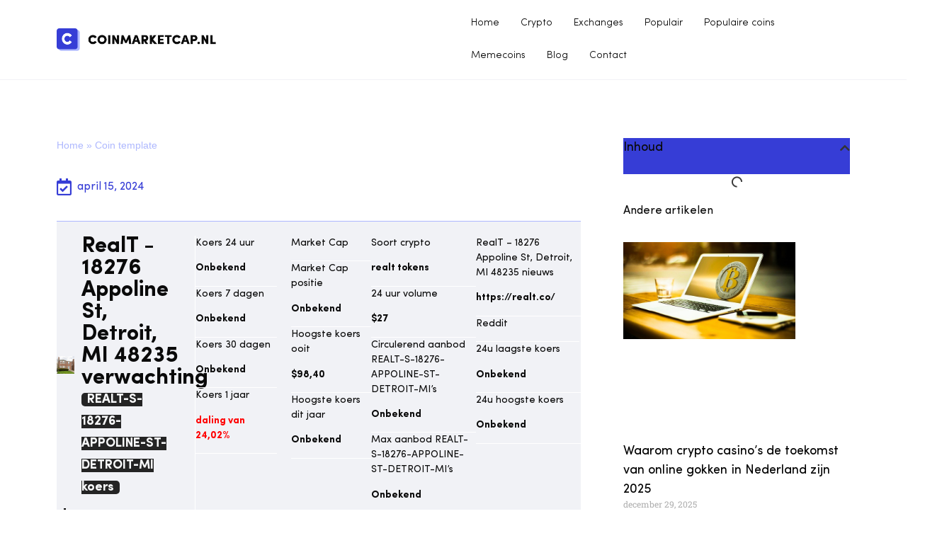

--- FILE ---
content_type: text/html; charset=UTF-8
request_url: https://www.coinmarketcap.nl/verwachting/realt-s-18276-appoline-st-detroit-mi/18276-appoline/
body_size: 51907
content:
<!doctype html><html lang="nl-NL"><head><script data-no-optimize="1">var litespeed_docref=sessionStorage.getItem("litespeed_docref");litespeed_docref&&(Object.defineProperty(document,"referrer",{get:function(){return litespeed_docref}}),sessionStorage.removeItem("litespeed_docref"));</script> <meta charset="UTF-8"><meta name="viewport" content="width=device-width, initial-scale=1"><link rel="profile" href="https://gmpg.org/xfn/11"><meta name='robots' content='index, follow, max-image-preview:large, max-snippet:-1, max-video-preview:-1' /><title>RealT - 18276 Appoline St, Detroit, MI 48235 Koers Verwachting 2026-2027 Lees onze technische analyse!</title><meta name="description" content="RealT - 18276 Appoline St, Detroit, MI 48235 (REALT-S-18276-APPOLINE-ST-DETROIT-MI) koers verwachting 2026 - 2027 - Lees onze prognose voor RealT - 18276 Appoline St, Detroit, MI 48235 voor de korte &amp; lange termijn." /><link rel="canonical" href="https://www.coinmarketcap.nl/verwachting/realt-s-18276-appoline-st-detroit-mi/18276-appoline/" /><meta property="og:locale" content="nl_NL" /><meta property="og:type" content="article" /><meta property="og:title" content="RealT - 18276 Appoline St, Detroit, MI 48235 Koers Verwachting 2026-2027 Lees onze technische analyse!" /><meta property="og:description" content="RealT - 18276 Appoline St, Detroit, MI 48235 (REALT-S-18276-APPOLINE-ST-DETROIT-MI) koers verwachting 2026 - 2027 - Lees onze prognose voor RealT - 18276 Appoline St, Detroit, MI 48235 voor de korte &amp; lange termijn." /><meta property="og:url" content="https://www.coinmarketcap.nl/verwachting/realt-s-18276-appoline-st-detroit-mi/18276-appoline/" /><meta property="og:site_name" content="Coinmarketcap.nl" /><meta property="article:modified_time" content="2025-11-13T01:11:23+00:00" /><meta property="og:image" content="https://www.coinmarketcap.nl/wp-content/uploads/2023/10/bitvavo-2023-1024x495.png" /><meta name="twitter:card" content="summary_large_image" /><meta name="twitter:label1" content="Geschatte leestijd" /><meta name="twitter:data1" content="11 minuten" /> <script type="application/ld+json" class="yoast-schema-graph">{
	    "@context": "https://schema.org",
	    "@graph": [
	        {
	            "@type": "WebPage",
	            "@id": "https://www.coinmarketcap.nl/verwachting/realt-s-18276-appoline-st-detroit-mi/18276-appoline/#website",
	            "url": "https://www.coinmarketcap.nl/verwachting/realt-s-18276-appoline-st-detroit-mi/18276-appoline/",
	            "name": "RealT - 18276 Appoline St, Detroit, MI 48235 Koers Verwachting 2026-2027 Lees onze technische analyse!",
	            "isPartOf": {
	                "@id": "https://www.coinmarketcap.nl/#website"
	            },
	            "primaryImageOfPage": {
	                "@id": "https://www.coinmarketcap.nl/verwachting/realt-s-18276-appoline-st-detroit-mi/18276-appoline/#primaryimage"
	            },
	            "image": {
	                "@id": "https://www.coinmarketcap.nl/victor-coin/#primaryimage"
	            },
	            "thumbnailUrl": "https://www.coinmarketcap.nl/wp-content/uploads/2023/10/bitvavo-2023-1024x495.png",
	            "datePublished": "2024-04-15T12:02:30+00:00",
	            "dateModified": "2025-11-13T01:11:23+00:00",
	            "description": "RealT - 18276 Appoline St, Detroit, MI 48235 (REALT-S-18276-APPOLINE-ST-DETROIT-MI) koers verwachting 2026 - 2027 - Lees onze prognose voor RealT - 18276 Appoline St, Detroit, MI 48235 voor de korte &amp; lange termijn.",
	            "breadcrumb": {
	                "@id": "https://www.coinmarketcap.nl/verwachting/realt-s-18276-appoline-st-detroit-mi/18276-appoline/#breadcrumb"
	            },
	            "inLanguage": "nl-NL",
	            "potentialAction": [
	                {
	                    "@type": "ReadAction",
	                    "target": [
	                        "https://www.coinmarketcap.nl/verwachting/realt-s-18276-appoline-st-detroit-mi/18276-appoline/"
	                    ]
	                }
	            ]
	        },
	        {
	            "@type": "ImageObject",
	            "inLanguage": "nl-NL",
	            "@id": "https://www.coinmarketcap.nl/verwachting/realt-s-18276-appoline-st-detroit-mi/18276-appoline/#primaryimage",
	            "url": "https://www.coinmarketcap.nl/wp-content/uploads/2023/10/bitvavo-2023.png",
	            "contentUrl": "https://www.coinmarketcap.nl/wp-content/uploads/2023/10/bitvavo-2023.png",
	            "width": 1180,
	            "height": 570
	        },
	        {
	            "@type": "BreadcrumbList",
	            "@id": "https://www.coinmarketcap.nl/verwachting/realt-s-18276-appoline-st-detroit-mi/18276-appoline/#breadcrumb",
	            "itemListElement": [
	                {
	                    "@type": "ListItem",
	                    "position": 1,
	                    "name": "Home",
	                    "item": "https://www.coinmarketcap.nl/"
	                },
	                {
	                    "@type": "ListItem",
	                    "position": 2,
	                    "name": "Coin template"
	                }
	            ]
	        },
	        {
	            "@type": "WebSite",
	            "@id": "https://www.coinmarketcap.nl/#website",
	            "url": "https://www.coinmarketcap.nl/",
	            "name": "Coinmarketcap.nl",
	            "description": "Bitcoin prijs vandaag",
	            "publisher": {
	                "@id": "https://www.coinmarketcap.nl/#organization"
	            },
	            "potentialAction": [
	                {
	                    "@type": "SearchAction",
	                    "target": {
	                        "@type": "EntryPoint",
	                        "urlTemplate": "https://www.coinmarketcap.nl/?s={search_term_string}"
	                    },
	                    "query-input": {
	                        "@type": "PropertyValueSpecification",
	                        "valueRequired": true,
	                        "valueName": "search_term_string"
	                    }
	                }
	            ],
	            "inLanguage": "nl-NL"
	        },
	        {
	            "@type": "Organization",
	            "@id": "https://www.coinmarketcap.nl/#organization",
	            "name": "Coinmarketcap.nl",
	            "url": "https://www.coinmarketcap.nl/",
	            "logo": {
	                "@type": "ImageObject",
	                "inLanguage": "nl-NL",
	                "@id": "https://www.coinmarketcap.nl/#/schema/logo/image/",
	                "url": "https://www.coinmarketcap.nl/wp-content/uploads/2021/10/big-favicon-coinmarketcap.png",
	                "contentUrl": "https://www.coinmarketcap.nl/wp-content/uploads/2021/10/big-favicon-coinmarketcap.png",
	                "width": 32,
	                "height": 32,
	                "caption": "Coinmarketcap.nl"
	            },
	            "image": {
	                "@id": "https://www.coinmarketcap.nl/#/schema/logo/image/"
	            }
	        }
	    ]
	}</script> <link rel="alternate" type="application/rss+xml" title="Coinmarketcap.nl &raquo; feed" href="https://www.coinmarketcap.nl/feed/" /><link rel="alternate" type="application/rss+xml" title="Coinmarketcap.nl &raquo; reacties feed" href="https://www.coinmarketcap.nl/comments/feed/" /><link rel="alternate" title="oEmbed (JSON)" type="application/json+oembed" href="https://www.coinmarketcap.nl/wp-json/oembed/1.0/embed?url=https%3A%2F%2Fwww.coinmarketcap.nl%2Fvictor-coin%2F" /><link rel="alternate" title="oEmbed (XML)" type="text/xml+oembed" href="https://www.coinmarketcap.nl/wp-json/oembed/1.0/embed?url=https%3A%2F%2Fwww.coinmarketcap.nl%2Fvictor-coin%2F&#038;format=xml" /><style id='wp-img-auto-sizes-contain-inline-css'>img:is([sizes=auto i],[sizes^="auto," i]){contain-intrinsic-size:3000px 1500px}
/*# sourceURL=wp-img-auto-sizes-contain-inline-css */</style><link data-optimized="2" rel="stylesheet" href="https://www.coinmarketcap.nl/wp-content/litespeed/css/8d2c7070700a3c0d9cd86115e10c5150.css?ver=f166a" /><style id='global-styles-inline-css'>:root{--wp--preset--aspect-ratio--square: 1;--wp--preset--aspect-ratio--4-3: 4/3;--wp--preset--aspect-ratio--3-4: 3/4;--wp--preset--aspect-ratio--3-2: 3/2;--wp--preset--aspect-ratio--2-3: 2/3;--wp--preset--aspect-ratio--16-9: 16/9;--wp--preset--aspect-ratio--9-16: 9/16;--wp--preset--color--black: #000000;--wp--preset--color--cyan-bluish-gray: #abb8c3;--wp--preset--color--white: #ffffff;--wp--preset--color--pale-pink: #f78da7;--wp--preset--color--vivid-red: #cf2e2e;--wp--preset--color--luminous-vivid-orange: #ff6900;--wp--preset--color--luminous-vivid-amber: #fcb900;--wp--preset--color--light-green-cyan: #7bdcb5;--wp--preset--color--vivid-green-cyan: #00d084;--wp--preset--color--pale-cyan-blue: #8ed1fc;--wp--preset--color--vivid-cyan-blue: #0693e3;--wp--preset--color--vivid-purple: #9b51e0;--wp--preset--gradient--vivid-cyan-blue-to-vivid-purple: linear-gradient(135deg,rgb(6,147,227) 0%,rgb(155,81,224) 100%);--wp--preset--gradient--light-green-cyan-to-vivid-green-cyan: linear-gradient(135deg,rgb(122,220,180) 0%,rgb(0,208,130) 100%);--wp--preset--gradient--luminous-vivid-amber-to-luminous-vivid-orange: linear-gradient(135deg,rgb(252,185,0) 0%,rgb(255,105,0) 100%);--wp--preset--gradient--luminous-vivid-orange-to-vivid-red: linear-gradient(135deg,rgb(255,105,0) 0%,rgb(207,46,46) 100%);--wp--preset--gradient--very-light-gray-to-cyan-bluish-gray: linear-gradient(135deg,rgb(238,238,238) 0%,rgb(169,184,195) 100%);--wp--preset--gradient--cool-to-warm-spectrum: linear-gradient(135deg,rgb(74,234,220) 0%,rgb(151,120,209) 20%,rgb(207,42,186) 40%,rgb(238,44,130) 60%,rgb(251,105,98) 80%,rgb(254,248,76) 100%);--wp--preset--gradient--blush-light-purple: linear-gradient(135deg,rgb(255,206,236) 0%,rgb(152,150,240) 100%);--wp--preset--gradient--blush-bordeaux: linear-gradient(135deg,rgb(254,205,165) 0%,rgb(254,45,45) 50%,rgb(107,0,62) 100%);--wp--preset--gradient--luminous-dusk: linear-gradient(135deg,rgb(255,203,112) 0%,rgb(199,81,192) 50%,rgb(65,88,208) 100%);--wp--preset--gradient--pale-ocean: linear-gradient(135deg,rgb(255,245,203) 0%,rgb(182,227,212) 50%,rgb(51,167,181) 100%);--wp--preset--gradient--electric-grass: linear-gradient(135deg,rgb(202,248,128) 0%,rgb(113,206,126) 100%);--wp--preset--gradient--midnight: linear-gradient(135deg,rgb(2,3,129) 0%,rgb(40,116,252) 100%);--wp--preset--font-size--small: 13px;--wp--preset--font-size--medium: 20px;--wp--preset--font-size--large: 36px;--wp--preset--font-size--x-large: 42px;--wp--preset--spacing--20: 0.44rem;--wp--preset--spacing--30: 0.67rem;--wp--preset--spacing--40: 1rem;--wp--preset--spacing--50: 1.5rem;--wp--preset--spacing--60: 2.25rem;--wp--preset--spacing--70: 3.38rem;--wp--preset--spacing--80: 5.06rem;--wp--preset--shadow--natural: 6px 6px 9px rgba(0, 0, 0, 0.2);--wp--preset--shadow--deep: 12px 12px 50px rgba(0, 0, 0, 0.4);--wp--preset--shadow--sharp: 6px 6px 0px rgba(0, 0, 0, 0.2);--wp--preset--shadow--outlined: 6px 6px 0px -3px rgb(255, 255, 255), 6px 6px rgb(0, 0, 0);--wp--preset--shadow--crisp: 6px 6px 0px rgb(0, 0, 0);}:root { --wp--style--global--content-size: 800px;--wp--style--global--wide-size: 1200px; }:where(body) { margin: 0; }.wp-site-blocks > .alignleft { float: left; margin-right: 2em; }.wp-site-blocks > .alignright { float: right; margin-left: 2em; }.wp-site-blocks > .aligncenter { justify-content: center; margin-left: auto; margin-right: auto; }:where(.wp-site-blocks) > * { margin-block-start: 24px; margin-block-end: 0; }:where(.wp-site-blocks) > :first-child { margin-block-start: 0; }:where(.wp-site-blocks) > :last-child { margin-block-end: 0; }:root { --wp--style--block-gap: 24px; }:root :where(.is-layout-flow) > :first-child{margin-block-start: 0;}:root :where(.is-layout-flow) > :last-child{margin-block-end: 0;}:root :where(.is-layout-flow) > *{margin-block-start: 24px;margin-block-end: 0;}:root :where(.is-layout-constrained) > :first-child{margin-block-start: 0;}:root :where(.is-layout-constrained) > :last-child{margin-block-end: 0;}:root :where(.is-layout-constrained) > *{margin-block-start: 24px;margin-block-end: 0;}:root :where(.is-layout-flex){gap: 24px;}:root :where(.is-layout-grid){gap: 24px;}.is-layout-flow > .alignleft{float: left;margin-inline-start: 0;margin-inline-end: 2em;}.is-layout-flow > .alignright{float: right;margin-inline-start: 2em;margin-inline-end: 0;}.is-layout-flow > .aligncenter{margin-left: auto !important;margin-right: auto !important;}.is-layout-constrained > .alignleft{float: left;margin-inline-start: 0;margin-inline-end: 2em;}.is-layout-constrained > .alignright{float: right;margin-inline-start: 2em;margin-inline-end: 0;}.is-layout-constrained > .aligncenter{margin-left: auto !important;margin-right: auto !important;}.is-layout-constrained > :where(:not(.alignleft):not(.alignright):not(.alignfull)){max-width: var(--wp--style--global--content-size);margin-left: auto !important;margin-right: auto !important;}.is-layout-constrained > .alignwide{max-width: var(--wp--style--global--wide-size);}body .is-layout-flex{display: flex;}.is-layout-flex{flex-wrap: wrap;align-items: center;}.is-layout-flex > :is(*, div){margin: 0;}body .is-layout-grid{display: grid;}.is-layout-grid > :is(*, div){margin: 0;}body{padding-top: 0px;padding-right: 0px;padding-bottom: 0px;padding-left: 0px;}a:where(:not(.wp-element-button)){text-decoration: underline;}:root :where(.wp-element-button, .wp-block-button__link){background-color: #32373c;border-width: 0;color: #fff;font-family: inherit;font-size: inherit;font-style: inherit;font-weight: inherit;letter-spacing: inherit;line-height: inherit;padding-top: calc(0.667em + 2px);padding-right: calc(1.333em + 2px);padding-bottom: calc(0.667em + 2px);padding-left: calc(1.333em + 2px);text-decoration: none;text-transform: inherit;}.has-black-color{color: var(--wp--preset--color--black) !important;}.has-cyan-bluish-gray-color{color: var(--wp--preset--color--cyan-bluish-gray) !important;}.has-white-color{color: var(--wp--preset--color--white) !important;}.has-pale-pink-color{color: var(--wp--preset--color--pale-pink) !important;}.has-vivid-red-color{color: var(--wp--preset--color--vivid-red) !important;}.has-luminous-vivid-orange-color{color: var(--wp--preset--color--luminous-vivid-orange) !important;}.has-luminous-vivid-amber-color{color: var(--wp--preset--color--luminous-vivid-amber) !important;}.has-light-green-cyan-color{color: var(--wp--preset--color--light-green-cyan) !important;}.has-vivid-green-cyan-color{color: var(--wp--preset--color--vivid-green-cyan) !important;}.has-pale-cyan-blue-color{color: var(--wp--preset--color--pale-cyan-blue) !important;}.has-vivid-cyan-blue-color{color: var(--wp--preset--color--vivid-cyan-blue) !important;}.has-vivid-purple-color{color: var(--wp--preset--color--vivid-purple) !important;}.has-black-background-color{background-color: var(--wp--preset--color--black) !important;}.has-cyan-bluish-gray-background-color{background-color: var(--wp--preset--color--cyan-bluish-gray) !important;}.has-white-background-color{background-color: var(--wp--preset--color--white) !important;}.has-pale-pink-background-color{background-color: var(--wp--preset--color--pale-pink) !important;}.has-vivid-red-background-color{background-color: var(--wp--preset--color--vivid-red) !important;}.has-luminous-vivid-orange-background-color{background-color: var(--wp--preset--color--luminous-vivid-orange) !important;}.has-luminous-vivid-amber-background-color{background-color: var(--wp--preset--color--luminous-vivid-amber) !important;}.has-light-green-cyan-background-color{background-color: var(--wp--preset--color--light-green-cyan) !important;}.has-vivid-green-cyan-background-color{background-color: var(--wp--preset--color--vivid-green-cyan) !important;}.has-pale-cyan-blue-background-color{background-color: var(--wp--preset--color--pale-cyan-blue) !important;}.has-vivid-cyan-blue-background-color{background-color: var(--wp--preset--color--vivid-cyan-blue) !important;}.has-vivid-purple-background-color{background-color: var(--wp--preset--color--vivid-purple) !important;}.has-black-border-color{border-color: var(--wp--preset--color--black) !important;}.has-cyan-bluish-gray-border-color{border-color: var(--wp--preset--color--cyan-bluish-gray) !important;}.has-white-border-color{border-color: var(--wp--preset--color--white) !important;}.has-pale-pink-border-color{border-color: var(--wp--preset--color--pale-pink) !important;}.has-vivid-red-border-color{border-color: var(--wp--preset--color--vivid-red) !important;}.has-luminous-vivid-orange-border-color{border-color: var(--wp--preset--color--luminous-vivid-orange) !important;}.has-luminous-vivid-amber-border-color{border-color: var(--wp--preset--color--luminous-vivid-amber) !important;}.has-light-green-cyan-border-color{border-color: var(--wp--preset--color--light-green-cyan) !important;}.has-vivid-green-cyan-border-color{border-color: var(--wp--preset--color--vivid-green-cyan) !important;}.has-pale-cyan-blue-border-color{border-color: var(--wp--preset--color--pale-cyan-blue) !important;}.has-vivid-cyan-blue-border-color{border-color: var(--wp--preset--color--vivid-cyan-blue) !important;}.has-vivid-purple-border-color{border-color: var(--wp--preset--color--vivid-purple) !important;}.has-vivid-cyan-blue-to-vivid-purple-gradient-background{background: var(--wp--preset--gradient--vivid-cyan-blue-to-vivid-purple) !important;}.has-light-green-cyan-to-vivid-green-cyan-gradient-background{background: var(--wp--preset--gradient--light-green-cyan-to-vivid-green-cyan) !important;}.has-luminous-vivid-amber-to-luminous-vivid-orange-gradient-background{background: var(--wp--preset--gradient--luminous-vivid-amber-to-luminous-vivid-orange) !important;}.has-luminous-vivid-orange-to-vivid-red-gradient-background{background: var(--wp--preset--gradient--luminous-vivid-orange-to-vivid-red) !important;}.has-very-light-gray-to-cyan-bluish-gray-gradient-background{background: var(--wp--preset--gradient--very-light-gray-to-cyan-bluish-gray) !important;}.has-cool-to-warm-spectrum-gradient-background{background: var(--wp--preset--gradient--cool-to-warm-spectrum) !important;}.has-blush-light-purple-gradient-background{background: var(--wp--preset--gradient--blush-light-purple) !important;}.has-blush-bordeaux-gradient-background{background: var(--wp--preset--gradient--blush-bordeaux) !important;}.has-luminous-dusk-gradient-background{background: var(--wp--preset--gradient--luminous-dusk) !important;}.has-pale-ocean-gradient-background{background: var(--wp--preset--gradient--pale-ocean) !important;}.has-electric-grass-gradient-background{background: var(--wp--preset--gradient--electric-grass) !important;}.has-midnight-gradient-background{background: var(--wp--preset--gradient--midnight) !important;}.has-small-font-size{font-size: var(--wp--preset--font-size--small) !important;}.has-medium-font-size{font-size: var(--wp--preset--font-size--medium) !important;}.has-large-font-size{font-size: var(--wp--preset--font-size--large) !important;}.has-x-large-font-size{font-size: var(--wp--preset--font-size--x-large) !important;}
:root :where(.wp-block-pullquote){font-size: 1.5em;line-height: 1.6;}
/*# sourceURL=global-styles-inline-css */</style><style id='elementor-frontend-inline-css'>.elementor-kit-26875{--e-global-color-primary:#0A0A0A;--e-global-color-secondary:#363DD6;--e-global-color-text:#AEB8FE;--e-global-color-accent:#F1F2F6;--e-global-color-f04b912:#FFFFFF;--e-global-typography-primary-font-family:"Sofia Pro";--e-global-typography-primary-font-weight:400;--e-global-typography-secondary-font-family:"Roboto Slab";--e-global-typography-secondary-font-weight:400;--e-global-typography-text-font-family:"Sofia Pro";--e-global-typography-text-font-weight:400;--e-global-typography-accent-font-family:"Roboto";--e-global-typography-accent-font-weight:500;}.elementor-kit-26875 e-page-transition{background-color:#FFBC7D;}.elementor-section.elementor-section-boxed > .elementor-container{max-width:1140px;}.e-con{--container-max-width:1140px;}.elementor-widget:not(:last-child){margin-block-end:20px;}.elementor-element{--widgets-spacing:20px 20px;--widgets-spacing-row:20px;--widgets-spacing-column:20px;}{}h1.entry-title{display:var(--page-title-display);}@media(max-width:1024px){.elementor-section.elementor-section-boxed > .elementor-container{max-width:1024px;}.e-con{--container-max-width:1024px;}}@media(max-width:767px){.elementor-section.elementor-section-boxed > .elementor-container{max-width:767px;}.e-con{--container-max-width:767px;}}/* Start Custom Fonts CSS */@font-face {
	font-family: 'Sofia Pro';
	font-style: normal;
	font-weight: normal;
	font-display: auto;
	src: url('https://www.coinmarketcap.nl/wp-content/uploads/2021/09/SofiaProRegular.woff') format('woff');
}
@font-face {
	font-family: 'Sofia Pro';
	font-style: normal;
	font-weight: bold;
	font-display: auto;
	src: url('https://www.coinmarketcap.nl/wp-content/uploads/2021/09/SofiaProBold.woff') format('woff');
}
@font-face {
	font-family: 'Sofia Pro';
	font-style: normal;
	font-weight: 300;
	font-display: auto;
	src: url('https://www.coinmarketcap.nl/wp-content/uploads/2021/09/SofiaProLight.woff') format('woff');
}
/* End Custom Fonts CSS */
.elementor-130426 .elementor-element.elementor-element-a54b817:not(.elementor-motion-effects-element-type-background), .elementor-130426 .elementor-element.elementor-element-a54b817 > .elementor-motion-effects-container > .elementor-motion-effects-layer{background-color:var( --e-global-color-accent );}.elementor-130426 .elementor-element.elementor-element-a54b817{border-style:solid;border-width:1px 0px 1px 0px;border-color:var( --e-global-color-text );transition:background 0.3s, border 0.3s, border-radius 0.3s, box-shadow 0.3s;padding:20px 0px 20px 0px;}.elementor-130426 .elementor-element.elementor-element-a54b817 > .elementor-background-overlay{transition:background 0.3s, border-radius 0.3s, opacity 0.3s;}.elementor-130426 .elementor-element.elementor-element-f5ca89c > .elementor-element-populated{border-style:solid;border-width:0px 1px 0px 0px;border-color:var( --e-global-color-f04b912 );padding:0px 20px 0px 0px;}.elementor-bc-flex-widget .elementor-130426 .elementor-element.elementor-element-d20ec4b.elementor-column .elementor-widget-wrap{align-items:center;}.elementor-130426 .elementor-element.elementor-element-d20ec4b.elementor-column.elementor-element[data-element_type="column"] > .elementor-widget-wrap.elementor-element-populated{align-content:center;align-items:center;}.elementor-130426 .elementor-element.elementor-element-d20ec4b > .elementor-element-populated{padding:0px 10px 15px 0px;}.elementor-widget-heading .elementor-heading-title{font-family:var( --e-global-typography-primary-font-family ), Sans-serif;font-weight:var( --e-global-typography-primary-font-weight );color:var( --e-global-color-primary );}.elementor-130426 .elementor-element.elementor-element-637661c .elementor-heading-title{font-family:"Sofia Pro", Sans-serif;font-size:14px;font-weight:400;}.elementor-bc-flex-widget .elementor-130426 .elementor-element.elementor-element-d9df49a.elementor-column .elementor-widget-wrap{align-items:flex-end;}.elementor-130426 .elementor-element.elementor-element-d9df49a.elementor-column.elementor-element[data-element_type="column"] > .elementor-widget-wrap.elementor-element-populated{align-content:flex-end;align-items:flex-end;}.elementor-130426 .elementor-element.elementor-element-d9df49a > .elementor-element-populated{padding:0px 0px 15px 0px;}.elementor-130426 .elementor-element.elementor-element-f40b240 .elementor-heading-title{font-family:"Sofia Pro", Sans-serif;font-size:31px;font-weight:700;}.elementor-130426 .elementor-element.elementor-element-7571d29 .elementor-heading-title{font-family:"Sofia Pro", Sans-serif;font-size:40px;font-weight:800;}.elementor-widget-button .elementor-button{background-color:var( --e-global-color-accent );font-family:var( --e-global-typography-accent-font-family ), Sans-serif;font-weight:var( --e-global-typography-accent-font-weight );}.elementor-130426 .elementor-element.elementor-element-acaf6f9 .elementor-button{background-color:var( --e-global-color-secondary );}.elementor-widget-image .widget-image-caption{color:var( --e-global-color-text );font-family:var( --e-global-typography-text-font-family ), Sans-serif;font-weight:var( --e-global-typography-text-font-weight );}.elementor-130426 .elementor-element.elementor-element-95fa985 > .elementor-element-populated{padding:0px 0px 0px 0px;}.elementor-widget-text-editor{font-family:var( --e-global-typography-text-font-family ), Sans-serif;font-weight:var( --e-global-typography-text-font-weight );color:var( --e-global-color-text );}.elementor-widget-text-editor.elementor-drop-cap-view-stacked .elementor-drop-cap{background-color:var( --e-global-color-primary );}.elementor-widget-text-editor.elementor-drop-cap-view-framed .elementor-drop-cap, .elementor-widget-text-editor.elementor-drop-cap-view-default .elementor-drop-cap{color:var( --e-global-color-primary );border-color:var( --e-global-color-primary );}.elementor-130426 .elementor-element.elementor-element-5c84891 > .elementor-widget-container{border-style:solid;border-width:0px 0px 1px 0px;border-color:var( --e-global-color-f04b912 );}.elementor-130426 .elementor-element.elementor-element-5c84891{font-family:"Sofia Pro", Sans-serif;font-size:14px;font-weight:400;color:var( --e-global-color-primary );}.elementor-130426 .elementor-element.elementor-element-b654ad8 > .elementor-widget-container{border-style:solid;border-width:0px 0px 1px 0px;border-color:var( --e-global-color-f04b912 );}.elementor-130426 .elementor-element.elementor-element-b654ad8{font-family:"Sofia Pro", Sans-serif;font-size:14px;font-weight:400;color:var( --e-global-color-primary );}.elementor-130426 .elementor-element.elementor-element-537232f > .elementor-widget-container{border-style:solid;border-width:0px 0px 1px 0px;border-color:var( --e-global-color-f04b912 );}.elementor-130426 .elementor-element.elementor-element-537232f{font-family:"Sofia Pro", Sans-serif;font-size:14px;font-weight:400;color:var( --e-global-color-primary );}.elementor-130426 .elementor-element.elementor-element-63c936f > .elementor-widget-container{border-style:solid;border-width:0px 0px 1px 0px;border-color:var( --e-global-color-f04b912 );}.elementor-130426 .elementor-element.elementor-element-63c936f{font-family:"Sofia Pro", Sans-serif;font-size:14px;font-weight:400;color:var( --e-global-color-primary );}.elementor-130426 .elementor-element.elementor-element-c9c7e3d > .elementor-element-populated{padding:0px 0px 0px 20px;}.elementor-130426 .elementor-element.elementor-element-c439acb > .elementor-widget-container{border-style:solid;border-width:0px 0px 1px 0px;border-color:var( --e-global-color-f04b912 );}.elementor-130426 .elementor-element.elementor-element-c439acb{font-family:"Sofia Pro", Sans-serif;font-size:14px;font-weight:400;color:var( --e-global-color-primary );}.elementor-130426 .elementor-element.elementor-element-3e29e98 > .elementor-widget-container{border-style:solid;border-width:0px 0px 1px 0px;border-color:var( --e-global-color-f04b912 );}.elementor-130426 .elementor-element.elementor-element-3e29e98{font-family:"Sofia Pro", Sans-serif;font-size:14px;font-weight:400;color:var( --e-global-color-primary );}.elementor-130426 .elementor-element.elementor-element-30b3ea4 > .elementor-widget-container{border-style:solid;border-width:0px 0px 1px 0px;border-color:var( --e-global-color-f04b912 );}.elementor-130426 .elementor-element.elementor-element-30b3ea4{font-family:"Sofia Pro", Sans-serif;font-size:14px;font-weight:400;color:var( --e-global-color-primary );}.elementor-130426 .elementor-element.elementor-element-ee93f14 > .elementor-widget-container{border-style:solid;border-width:0px 0px 1px 0px;border-color:var( --e-global-color-f04b912 );}.elementor-130426 .elementor-element.elementor-element-ee93f14{font-family:"Sofia Pro", Sans-serif;font-size:14px;font-weight:400;color:var( --e-global-color-primary );}.elementor-130426 .elementor-element.elementor-element-7443b29 > .elementor-element-populated{padding:0px 0px 0px 0px;}.elementor-130426 .elementor-element.elementor-element-6c7f29d > .elementor-widget-container{border-style:solid;border-width:0px 0px 1px 0px;border-color:var( --e-global-color-f04b912 );}.elementor-130426 .elementor-element.elementor-element-6c7f29d{font-family:"Sofia Pro", Sans-serif;font-size:14px;font-weight:400;color:var( --e-global-color-primary );}.elementor-130426 .elementor-element.elementor-element-2ff8472 > .elementor-widget-container{border-style:solid;border-width:0px 0px 1px 0px;border-color:var( --e-global-color-f04b912 );}.elementor-130426 .elementor-element.elementor-element-2ff8472{font-family:"Sofia Pro", Sans-serif;font-size:14px;font-weight:400;color:var( --e-global-color-primary );}.elementor-130426 .elementor-element.elementor-element-eae8248 > .elementor-widget-container{border-style:solid;border-width:0px 0px 1px 0px;border-color:var( --e-global-color-f04b912 );}.elementor-130426 .elementor-element.elementor-element-eae8248{font-family:"Sofia Pro", Sans-serif;font-size:14px;font-weight:400;color:var( --e-global-color-primary );}.elementor-130426 .elementor-element.elementor-element-6468373 > .elementor-widget-container{border-style:solid;border-width:0px 0px 1px 0px;border-color:var( --e-global-color-f04b912 );}.elementor-130426 .elementor-element.elementor-element-6468373{font-family:"Sofia Pro", Sans-serif;font-size:14px;font-weight:400;color:var( --e-global-color-primary );}.elementor-130426 .elementor-element.elementor-element-4860197 > .elementor-element-populated{padding:0px 0px 0px 0px;}.elementor-130426 .elementor-element.elementor-element-fc33dc4 > .elementor-widget-container{border-style:solid;border-width:0px 0px 1px 0px;border-color:var( --e-global-color-f04b912 );}.elementor-130426 .elementor-element.elementor-element-fc33dc4{font-family:"Sofia Pro", Sans-serif;font-size:14px;font-weight:400;color:var( --e-global-color-primary );}.elementor-130426 .elementor-element.elementor-element-78f9019{width:var( --container-widget-width, 98.629% );max-width:98.629%;--container-widget-width:98.629%;--container-widget-flex-grow:0;font-family:"Sofia Pro", Sans-serif;font-size:14px;font-weight:400;color:var( --e-global-color-primary );}.elementor-130426 .elementor-element.elementor-element-78f9019 > .elementor-widget-container{border-style:solid;border-width:0px 0px 1px 0px;border-color:var( --e-global-color-f04b912 );}.elementor-130426 .elementor-element.elementor-element-a6ad5f5 > .elementor-widget-container{border-style:solid;border-width:0px 0px 1px 0px;border-color:var( --e-global-color-f04b912 );}.elementor-130426 .elementor-element.elementor-element-a6ad5f5{font-family:"Sofia Pro", Sans-serif;font-size:14px;font-weight:400;color:var( --e-global-color-primary );}.elementor-130426 .elementor-element.elementor-element-d5bf447 > .elementor-widget-container{border-style:solid;border-width:0px 0px 1px 0px;border-color:var( --e-global-color-f04b912 );}.elementor-130426 .elementor-element.elementor-element-d5bf447{font-family:"Sofia Pro", Sans-serif;font-size:14px;font-weight:400;color:var( --e-global-color-primary );}.elementor-130426 .elementor-element.elementor-element-a50219d{margin-top:0px;margin-bottom:0px;padding:20px 0px 20px 0px;}.elementor-widget-tabs .elementor-tab-title, .elementor-widget-tabs .elementor-tab-title a{color:var( --e-global-color-primary );}.elementor-widget-tabs .elementor-tab-title.elementor-active,
					 .elementor-widget-tabs .elementor-tab-title.elementor-active a{color:var( --e-global-color-accent );}.elementor-widget-tabs .elementor-tab-title{font-family:var( --e-global-typography-primary-font-family ), Sans-serif;font-weight:var( --e-global-typography-primary-font-weight );}.elementor-widget-tabs .elementor-tab-content{color:var( --e-global-color-text );font-family:var( --e-global-typography-text-font-family ), Sans-serif;font-weight:var( --e-global-typography-text-font-weight );}.elementor-130426 .elementor-element.elementor-element-207ba58 > .elementor-widget-container{margin:0px 0px 0px 0px;}.elementor-130426 .elementor-element.elementor-element-207ba58 .elementor-tab-title, .elementor-130426 .elementor-element.elementor-element-207ba58 .elementor-tab-title:before, .elementor-130426 .elementor-element.elementor-element-207ba58 .elementor-tab-title:after, .elementor-130426 .elementor-element.elementor-element-207ba58 .elementor-tab-content, .elementor-130426 .elementor-element.elementor-element-207ba58 .elementor-tabs-content-wrapper{border-width:0px;}.elementor-130426 .elementor-element.elementor-element-207ba58 .elementor-tab-title.elementor-active,
					 .elementor-130426 .elementor-element.elementor-element-207ba58 .elementor-tab-title.elementor-active a{color:var( --e-global-color-secondary );}.elementor-130426 .elementor-element.elementor-element-207ba58 .elementor-tab-title{font-family:"Sofia Pro", Sans-serif;font-size:14px;font-weight:400;}.elementor-130426 .elementor-element.elementor-element-207ba58 .elementor-tab-content{color:var( --e-global-color-primary );}.elementor-130426 .elementor-element.elementor-element-2a98f12{margin-top:0px;margin-bottom:0px;}.elementor-widget-accordion .elementor-accordion-icon, .elementor-widget-accordion .elementor-accordion-title{color:var( --e-global-color-primary );}.elementor-widget-accordion .elementor-accordion-icon svg{fill:var( --e-global-color-primary );}.elementor-widget-accordion .elementor-active .elementor-accordion-icon, .elementor-widget-accordion .elementor-active .elementor-accordion-title{color:var( --e-global-color-accent );}.elementor-widget-accordion .elementor-active .elementor-accordion-icon svg{fill:var( --e-global-color-accent );}.elementor-widget-accordion .elementor-accordion-title{font-family:var( --e-global-typography-primary-font-family ), Sans-serif;font-weight:var( --e-global-typography-primary-font-weight );}.elementor-widget-accordion .elementor-tab-content{color:var( --e-global-color-text );font-family:var( --e-global-typography-text-font-family ), Sans-serif;font-weight:var( --e-global-typography-text-font-weight );}.elementor-130426 .elementor-element.elementor-element-b65eff5 .elementor-accordion-item{border-width:0px;}.elementor-130426 .elementor-element.elementor-element-b65eff5 .elementor-accordion-item .elementor-tab-content{border-width:0px;}.elementor-130426 .elementor-element.elementor-element-b65eff5 .elementor-accordion-item .elementor-tab-title.elementor-active{border-width:0px;}.elementor-130426 .elementor-element.elementor-element-b65eff5 .elementor-active .elementor-accordion-icon, .elementor-130426 .elementor-element.elementor-element-b65eff5 .elementor-active .elementor-accordion-title{color:var( --e-global-color-primary );}.elementor-130426 .elementor-element.elementor-element-b65eff5 .elementor-active .elementor-accordion-icon svg{fill:var( --e-global-color-primary );}.elementor-130426 .elementor-element.elementor-element-b65eff5 .elementor-accordion-title{font-family:"Sofia Pro", Sans-serif;font-size:18px;font-weight:700;}.elementor-130426 .elementor-element.elementor-element-b65eff5 .elementor-tab-title{padding:20px 10px 20px 0px;}.elementor-130426 .elementor-element.elementor-element-b65eff5 .elementor-tab-title .elementor-accordion-icon i:before{color:var( --e-global-color-secondary );}.elementor-130426 .elementor-element.elementor-element-b65eff5 .elementor-tab-title .elementor-accordion-icon svg{fill:var( --e-global-color-secondary );}.elementor-130426 .elementor-element.elementor-element-b65eff5 .elementor-tab-title.elementor-active .elementor-accordion-icon i:before{color:var( --e-global-color-secondary );}.elementor-130426 .elementor-element.elementor-element-b65eff5 .elementor-tab-title.elementor-active .elementor-accordion-icon svg{fill:var( --e-global-color-secondary );}.elementor-130426 .elementor-element.elementor-element-b65eff5 .elementor-tab-content{color:var( --e-global-color-primary );font-family:"Sofia Pro", Sans-serif;font-size:16px;font-weight:300;padding:10px 0px 0px 0px;}.elementor-130426 .elementor-element.elementor-element-feb4507 > .elementor-element-populated{border-style:groove;}.elementor-widget-call-to-action .elementor-cta__title{font-family:var( --e-global-typography-primary-font-family ), Sans-serif;font-weight:var( --e-global-typography-primary-font-weight );}.elementor-widget-call-to-action .elementor-cta__description{font-family:var( --e-global-typography-text-font-family ), Sans-serif;font-weight:var( --e-global-typography-text-font-weight );}.elementor-widget-call-to-action .elementor-cta__button{font-family:var( --e-global-typography-accent-font-family ), Sans-serif;font-weight:var( --e-global-typography-accent-font-weight );}.elementor-widget-call-to-action .elementor-ribbon-inner{background-color:var( --e-global-color-accent );font-family:var( --e-global-typography-accent-font-family ), Sans-serif;font-weight:var( --e-global-typography-accent-font-weight );}.elementor-130426 .elementor-element.elementor-element-300ef6a .elementor-cta .elementor-cta__bg, .elementor-130426 .elementor-element.elementor-element-300ef6a .elementor-cta .elementor-cta__bg-overlay{transition-duration:1500ms;}.elementor-130426 .elementor-element.elementor-element-300ef6a .elementor-cta__content{text-align:center;}.elementor-130426 .elementor-element.elementor-element-300ef6a .elementor-cta__button{color:var( --e-global-color-accent );background-color:var( --e-global-color-secondary );}.elementor-130426 .elementor-element.elementor-element-a1dca6e{margin-top:40px;margin-bottom:40px;}.elementor-130426 .elementor-element.elementor-element-7a5ed61 .elementor-heading-title{font-family:"Sofia Pro", Sans-serif;font-size:36px;font-weight:700;}.elementor-130426 .elementor-element.elementor-element-9f540c9{font-family:"Sofia Pro", Sans-serif;font-size:16px;font-weight:300;line-height:16px;color:var( --e-global-color-primary );}.elementor-130426 .elementor-element.elementor-element-765fc19{font-family:"Sofia Pro", Sans-serif;font-size:16px;font-weight:300;line-height:16px;color:var( --e-global-color-primary );}.elementor-130426 .elementor-element.elementor-element-aab7820 .elementor-heading-title{font-family:"Sofia Pro", Sans-serif;font-size:36px;font-weight:700;}.elementor-130426 .elementor-element.elementor-element-727d19f{font-family:"Sofia Pro", Sans-serif;font-size:16px;font-weight:300;line-height:16px;color:var( --e-global-color-primary );}.elementor-130426 .elementor-element.elementor-element-0b7f1a6{font-family:"Sofia Pro", Sans-serif;font-size:16px;font-weight:300;line-height:16px;color:var( --e-global-color-primary );}.elementor-130426 .elementor-element.elementor-element-d9b393a .elementor-heading-title{font-family:"Sofia Pro", Sans-serif;font-size:36px;font-weight:700;}.elementor-130426 .elementor-element.elementor-element-085a08c{font-family:"Sofia Pro", Sans-serif;font-size:16px;font-weight:300;line-height:16px;color:var( --e-global-color-primary );}.elementor-130426 .elementor-element.elementor-element-dd948ea .elementor-heading-title{font-family:"Sofia Pro", Sans-serif;font-size:36px;font-weight:700;}.elementor-130426 .elementor-element.elementor-element-c95254a{margin-top:0px;margin-bottom:040px;}.elementor-130426 .elementor-element.elementor-element-ffc1d73 .elementor-accordion-item{border-width:0px;}.elementor-130426 .elementor-element.elementor-element-ffc1d73 .elementor-accordion-item .elementor-tab-content{border-width:0px;}.elementor-130426 .elementor-element.elementor-element-ffc1d73 .elementor-accordion-item .elementor-tab-title.elementor-active{border-width:0px;}.elementor-130426 .elementor-element.elementor-element-ffc1d73 .elementor-active .elementor-accordion-icon, .elementor-130426 .elementor-element.elementor-element-ffc1d73 .elementor-active .elementor-accordion-title{color:var( --e-global-color-primary );}.elementor-130426 .elementor-element.elementor-element-ffc1d73 .elementor-active .elementor-accordion-icon svg{fill:var( --e-global-color-primary );}.elementor-130426 .elementor-element.elementor-element-ffc1d73 .elementor-accordion-title{font-family:"Sofia Pro", Sans-serif;font-size:18px;font-weight:700;}.elementor-130426 .elementor-element.elementor-element-ffc1d73 .elementor-tab-title{padding:20px 10px 20px 0px;}.elementor-130426 .elementor-element.elementor-element-ffc1d73 .elementor-tab-title .elementor-accordion-icon i:before{color:var( --e-global-color-secondary );}.elementor-130426 .elementor-element.elementor-element-ffc1d73 .elementor-tab-title .elementor-accordion-icon svg{fill:var( --e-global-color-secondary );}.elementor-130426 .elementor-element.elementor-element-ffc1d73 .elementor-tab-title.elementor-active .elementor-accordion-icon i:before{color:var( --e-global-color-secondary );}.elementor-130426 .elementor-element.elementor-element-ffc1d73 .elementor-tab-title.elementor-active .elementor-accordion-icon svg{fill:var( --e-global-color-secondary );}.elementor-130426 .elementor-element.elementor-element-ffc1d73 .elementor-tab-content{color:var( --e-global-color-primary );font-family:"Sofia Pro", Sans-serif;font-size:16px;font-weight:300;padding:10px 0px 0px 0px;}.elementor-130426 .elementor-element.elementor-element-df2e5d2{padding:0px 0px 0100px 0px;}:root{--page-title-display:none;}@media(max-width:1024px){.elementor-130426 .elementor-element.elementor-element-f5ca89c > .elementor-element-populated{padding:0px 10px 0px 10px;}.elementor-130426 .elementor-element.elementor-element-38d3868{padding:0px 0px 20px 0px;}.elementor-bc-flex-widget .elementor-130426 .elementor-element.elementor-element-d20ec4b.elementor-column .elementor-widget-wrap{align-items:center;}.elementor-130426 .elementor-element.elementor-element-d20ec4b.elementor-column.elementor-element[data-element_type="column"] > .elementor-widget-wrap.elementor-element-populated{align-content:center;align-items:center;}.elementor-130426 .elementor-element.elementor-element-d20ec4b > .elementor-element-populated{padding:0px 0px 0px 0px;}.elementor-130426 .elementor-element.elementor-element-637661c .elementor-heading-title{font-size:12px;}.elementor-bc-flex-widget .elementor-130426 .elementor-element.elementor-element-d9df49a.elementor-column .elementor-widget-wrap{align-items:flex-end;}.elementor-130426 .elementor-element.elementor-element-d9df49a.elementor-column.elementor-element[data-element_type="column"] > .elementor-widget-wrap.elementor-element-populated{align-content:flex-end;align-items:flex-end;}.elementor-130426 .elementor-element.elementor-element-d9df49a > .elementor-element-populated{padding:0px 0px 0px 0px;}.elementor-130426 .elementor-element.elementor-element-f40b240 > .elementor-widget-container{padding:0px 0px 0px 0px;}.elementor-130426 .elementor-element.elementor-element-f40b240 .elementor-heading-title{font-size:24px;line-height:26px;}.elementor-130426 .elementor-element.elementor-element-7571d29 .elementor-heading-title{font-size:32px;}.elementor-130426 .elementor-element.elementor-element-5c84891{font-size:12px;}.elementor-130426 .elementor-element.elementor-element-b654ad8{font-size:12px;}.elementor-130426 .elementor-element.elementor-element-537232f{font-size:12px;}.elementor-130426 .elementor-element.elementor-element-63c936f{font-size:12px;}.elementor-130426 .elementor-element.elementor-element-c439acb{font-size:12px;}.elementor-130426 .elementor-element.elementor-element-3e29e98{font-size:12px;}.elementor-130426 .elementor-element.elementor-element-30b3ea4{font-size:12px;}.elementor-130426 .elementor-element.elementor-element-ee93f14{font-size:12px;}.elementor-130426 .elementor-element.elementor-element-6c7f29d{font-size:12px;}.elementor-130426 .elementor-element.elementor-element-2ff8472{font-size:12px;}.elementor-130426 .elementor-element.elementor-element-eae8248{font-size:12px;}.elementor-130426 .elementor-element.elementor-element-6468373{font-size:12px;}.elementor-130426 .elementor-element.elementor-element-fc33dc4{font-size:12px;}.elementor-130426 .elementor-element.elementor-element-78f9019{font-size:12px;}.elementor-130426 .elementor-element.elementor-element-a6ad5f5{font-size:12px;}.elementor-130426 .elementor-element.elementor-element-d5bf447{font-size:12px;}}@media(min-width:768px){.elementor-130426 .elementor-element.elementor-element-f5ca89c{width:26.49%;}.elementor-130426 .elementor-element.elementor-element-d20ec4b{width:20%;}.elementor-130426 .elementor-element.elementor-element-d9df49a{width:80%;}.elementor-130426 .elementor-element.elementor-element-95fa985{width:15.503%;}.elementor-130426 .elementor-element.elementor-element-c9c7e3d{width:17.974%;}}@media(max-width:1024px) and (min-width:768px){.elementor-130426 .elementor-element.elementor-element-f5ca89c{width:25%;}.elementor-130426 .elementor-element.elementor-element-95fa985{width:19%;}.elementor-130426 .elementor-element.elementor-element-c9c7e3d{width:20%;}.elementor-130426 .elementor-element.elementor-element-7443b29{width:22%;}.elementor-130426 .elementor-element.elementor-element-4860197{width:22%;}}@media(max-width:767px){.elementor-130426 .elementor-element.elementor-element-f5ca89c > .elementor-element-populated{border-width:0px 0px 1px 0px;padding:0px 10px 10px 10px;}.elementor-130426 .elementor-element.elementor-element-d20ec4b{width:10%;}.elementor-130426 .elementor-element.elementor-element-d9df49a{width:90%;}.elementor-bc-flex-widget .elementor-130426 .elementor-element.elementor-element-d9df49a.elementor-column .elementor-widget-wrap{align-items:flex-end;}.elementor-130426 .elementor-element.elementor-element-d9df49a.elementor-column.elementor-element[data-element_type="column"] > .elementor-widget-wrap.elementor-element-populated{align-content:flex-end;align-items:flex-end;}.elementor-130426 .elementor-element.elementor-element-f40b240 .elementor-heading-title{font-size:40px;}.elementor-130426 .elementor-element.elementor-element-95fa985{width:50%;}.elementor-130426 .elementor-element.elementor-element-95fa985 > .elementor-element-populated{padding:0px 0px 10px 10px;}.elementor-130426 .elementor-element.elementor-element-5c84891 > .elementor-widget-container{border-width:0px 0px 0px 0px;}.elementor-130426 .elementor-element.elementor-element-b654ad8 > .elementor-widget-container{border-width:0px 0px 0px 0px;}.elementor-130426 .elementor-element.elementor-element-63c936f > .elementor-widget-container{border-width:0px 0px 0px 0px;}.elementor-130426 .elementor-element.elementor-element-c9c7e3d{width:50%;}.elementor-130426 .elementor-element.elementor-element-c9c7e3d > .elementor-element-populated{padding:10px 0px 10px 10px;}.elementor-130426 .elementor-element.elementor-element-7443b29{width:50%;}.elementor-130426 .elementor-element.elementor-element-7443b29 > .elementor-element-populated{padding:10px 10px 10px 0px;}.elementor-130426 .elementor-element.elementor-element-6c7f29d{text-align:right;}.elementor-130426 .elementor-element.elementor-element-2ff8472{text-align:right;}.elementor-130426 .elementor-element.elementor-element-eae8248{text-align:right;}.elementor-130426 .elementor-element.elementor-element-6468373{text-align:right;}.elementor-130426 .elementor-element.elementor-element-4860197{width:50%;}.elementor-130426 .elementor-element.elementor-element-4860197 > .elementor-element-populated{padding:10px 10px 10px 0px;}.elementor-130426 .elementor-element.elementor-element-fc33dc4{text-align:right;}.elementor-130426 .elementor-element.elementor-element-78f9019{text-align:right;}.elementor-130426 .elementor-element.elementor-element-a6ad5f5{text-align:right;}.elementor-130426 .elementor-element.elementor-element-d5bf447{text-align:right;}.elementor-130426 .elementor-element.elementor-element-a50219d{padding:40px 0px 40px 0px;}.elementor-130426 .elementor-element.elementor-element-207ba58 > .elementor-widget-container{margin:0px 0px 0px 0px;}.elementor-130426 .elementor-element.elementor-element-207ba58 .elementor-tab-title{font-size:14px;}.elementor-130426 .elementor-element.elementor-element-44eea47 > .elementor-element-populated{padding:10px 10px 0px 10px;}.elementor-130426 .elementor-element.elementor-element-b65eff5 .elementor-accordion-title{font-size:16px;}.elementor-130426 .elementor-element.elementor-element-b65eff5 .elementor-tab-content{font-size:14px;}.elementor-130426 .elementor-element.elementor-element-7a5ed61 .elementor-heading-title{font-size:22px;}.elementor-130426 .elementor-element.elementor-element-9f540c9{font-size:14px;}.elementor-130426 .elementor-element.elementor-element-765fc19{font-size:14px;}.elementor-130426 .elementor-element.elementor-element-aab7820 .elementor-heading-title{font-size:22px;}.elementor-130426 .elementor-element.elementor-element-727d19f{font-size:14px;}.elementor-130426 .elementor-element.elementor-element-0b7f1a6{font-size:14px;}.elementor-130426 .elementor-element.elementor-element-d9b393a .elementor-heading-title{font-size:22px;}.elementor-130426 .elementor-element.elementor-element-085a08c{font-size:14px;}.elementor-130426 .elementor-element.elementor-element-dd948ea .elementor-heading-title{font-size:22px;}.elementor-130426 .elementor-element.elementor-element-ffc12ed > .elementor-element-populated{padding:10px 10px 0px 10px;}.elementor-130426 .elementor-element.elementor-element-ffc1d73 .elementor-accordion-title{font-size:16px;}.elementor-130426 .elementor-element.elementor-element-ffc1d73 .elementor-tab-content{font-size:14px;}}/* Start custom CSS for section, class: .elementor-element-a54b817 */.elementor-130426 .elementor-element.elementor-element-a54b817 .two_cols_txt {
    margin: 0px;
}
.elementor-130426 .elementor-element.elementor-element-a54b817 .two_cols_txt h4 {
    font-size: 20px;
    font-weight: 700;
    margin-top: 0px;
}/* End custom CSS */
/* Start custom CSS for tabs, class: .elementor-element-207ba58 */@media(min-width: 768px) {
.elementor-130426 .elementor-element.elementor-element-207ba58 .elementor-tabs-wrapper {
    border-bottom: 1px solid #F1F2F6;
    display: flex;
    justify-content: space-between;
}
.elementor-130426 .elementor-element.elementor-element-207ba58 .elementor-tabs-wrapper .elementor-active {
    border-bottom: 3px solid;
    font-weight: 600;
}
.elementor-130426 .elementor-element.elementor-element-207ba58 .elementor-tabs-content-wrapper .elementor-tab-content {
    background: #FFFFFF;
   box-shadow: 0px 10px 22px rgba(0, 0, 0, 0.12);
    border-radius: 5px;
    margin-top: 20px;
    padding: 10px;
 
}
}
@media(max-width: 768px) {
  .elementor-130426 .elementor-element.elementor-element-207ba58 .elementor-tabs-wrapper .elementor-tab-title {
      padding: 10px;
  }
}
@media(max-width: 500px) {
  .elementor-130426 .elementor-element.elementor-element-207ba58 .elementor-tabs-content-wrapper .elementor-tab-mobile-title {
      text-align: center;
  }
  .elementor-130426 .elementor-element.elementor-element-207ba58 .elementor-tabs-content-wrapper  .elementor-active {
      font-weight: 600;
     border-bottom: 3px solid #363DD6;
      
  }
  .elementor-130426 .elementor-element.elementor-element-207ba58 .elementor-tabs-content-wrapper .elementor-tab-content {
      border-bottom: none;
      box-shadow: 0px 10px 22px rgba(0, 0, 0, 0.12);
    border-radius:5px;
    padding: 10px;
    margin-top: 10px;
      
  }
}/* End custom CSS */
/* Start custom CSS for section, class: .elementor-element-2a98f12 */.elementor-130426 .elementor-element.elementor-element-2a98f12 .elementor-tab-title {
    border-bottom: 1px solid #F1F2F6;
}
.elementor-130426 .elementor-element.elementor-element-2a98f12 .elementor-tab-content {
    border-top: 1px solid #F1F2F6 !important;
}/* End custom CSS */
/* Start custom CSS for section, class: .elementor-element-c95254a */.elementor-130426 .elementor-element.elementor-element-c95254a .elementor-tab-title {
    border-bottom: 1px solid #F1F2F6;
}
.elementor-130426 .elementor-element.elementor-element-c95254a .elementor-tab-content {
    border-top: 1px solid #F1F2F6 !important;
}/* End custom CSS */
/* Start custom CSS for text-editor, class: .elementor-element-3c0720b */.elementor-130426 .elementor-element.elementor-element-3c0720b .elementor-tab-title{
	border-bottom: none!important;
    background: #EBECFB;
}
.elementor-130426 .elementor-element.elementor-element-3c0720b .dataTables_info{
    color:#000;
}
.elementor-130426 .elementor-element.elementor-element-3c0720b .dataTables_length label{
    color:#000;
}
.elementor-130426 .elementor-element.elementor-element-3c0720b .elementor-tabs-wrapper{
	border-bottom: none!important;
}
.elementor-130426 .elementor-element.elementor-element-3c0720b .elementor-tabs-wrapper{
	justify-content: flex-start;
}
.elementor-130426 .elementor-element.elementor-element-3c0720b .elementor-tab-title{
	margin-right: 4px;
    border-radius: 5px 5px 0px 0px;
}
.elementor-130426 .elementor-element.elementor-element-3c0720b .elementor-tabs-wrapper .elementor-active{
	background: #363DD6;

}

.elementor-130426 .elementor-element.elementor-element-3c0720b .elementor-active a{
	color: #fff;
}
.elementor-130426 .elementor-element.elementor-element-3c0720b .elementor-tab-content{
	margin-top: 0;
}

.elementor-130426 .elementor-element.elementor-element-3c0720b .dataTables_filter{
display: none;
}

.elementor-130426 .elementor-element.elementor-element-3c0720b .dataTables_wrapper{
display: flex;
flex-wrap: wrap;
justify-content: space-between;
    align-items: center;
}

.elementor-130426 .elementor-element.elementor-element-3c0720b .dataTables_length{
	order: 1;
}
.elementor-130426 .elementor-element.elementor-element-3c0720b .dataTables_length label{
display: flex;
align-items: center;
}
.elementor-130426 .elementor-element.elementor-element-3c0720b .dataTables_length label select{
	order: 1;
    margin: 0 10px;
}

.elementor-130426 .elementor-element.elementor-element-3c0720b .elementor-tabs-content-wrapper .elementor-tab-content{
	background: transparent;
    box-shadow: none;
}
.elementor-130426 .elementor-element.elementor-element-3c0720b table{
background: #FFFFFF;
  box-shadow: 0px 10px 22px rgb(0 0 0 / 12%);
      border-radius: 5px;
  }
  
.elementor-130426 .elementor-element.elementor-element-3c0720b .ccw_table_wrapper{
overflow: visible;
}

.elementor-130426 .elementor-element.elementor-element-3c0720b .ccw_table td, .elementor-130426 .elementor-element.elementor-element-3c0720b .ccw_table th{
border: none;
}
.elementor-130426 .elementor-element.elementor-element-3c0720b .ccw_table thead{
border-bottom: 1px solid #AEB8FE;
}

.elementor-130426 .elementor-element.elementor-element-3c0720b .ccw_table tbody>tr:nth-child(odd)>td {
    background-color: #F7F8FF;
}

.elementor-130426 .elementor-element.elementor-element-3c0720b .ccw_table tbody>tr:nth-child(even)>td{
	background-color: #FFF;
}

.elementor-130426 .elementor-element.elementor-element-3c0720b .ccw_table td{
	padding-top:15px;
    padding-bottom: 15px;
    min-height: 56px;
}

.elementor-130426 .elementor-element.elementor-element-3c0720b .ccw_table thead:first-child tr:first-child th{
	border-top: 0;
    background-color: #FFF;
}

.elementor-130426 .elementor-element.elementor-element-3c0720b table tbody tr:hover>td{
    background-color: #F7F8FF;
}
.elementor-130426 .elementor-element.elementor-element-3c0720b .ccw_table tbody, .elementor-130426 .elementor-element.elementor-element-3c0720b .ccw_table thead{
	color: #0A0A0A;
}
.elementor-130426 .elementor-element.elementor-element-3c0720b .ccw_table tbody {
    font-weight: 400;
}
.elementor-130426 .elementor-element.elementor-element-3c0720b .ccw_table td a{
	display: flex;
    align-items:center;
    justify-content: flex-start;
    color: #000;
}

.elementor-130426 .elementor-element.elementor-element-3c0720b .tbl_coinmarketcap .coin-name{
	width: unset!important;
}
.elementor-130426 .elementor-element.elementor-element-3c0720b .tbl_coinmarketcap .coin-name > img{
	position: relative;
    top: 6px;
}
.elementor-130426 .elementor-element.elementor-element-3c0720b .tbl_coinmarketcap .coin-name img{
	margin-right: 2px;
}
.elementor-130426 .elementor-element.elementor-element-3c0720b .tbl_coinmarketcap .coin-name .symbol{
	margin-left: 2px;
    color: #363DD6;
    font-weight: 400;
}
.elementor-130426 .elementor-element.elementor-element-3c0720b .tbl_coinmarketcap .coin-name{
	font-weight: 600;
    color: #0A0A0A;
}

.elementor-130426 .elementor-element.elementor-element-3c0720b .ccw_perc_positive{
	color: #1CAD45;
    font-weight: 600;
}

.elementor-130426 .elementor-element.elementor-element-3c0720b .ccw_perc_negative{
	font-weight: 600;
    color: #C20808;
}

.elementor-130426 .elementor-element.elementor-element-3c0720b .coin-vol-24 span{
	font-weight: 900;
    font-size: 12px;
    line-height: 12px;
    color: #000;
}
.elementor-130426 .elementor-element.elementor-element-3c0720b .coin-vol-24{
	line-height: 1.2;
}

.elementor-130426 .elementor-element.elementor-element-3c0720b .line-wrap{
	background: #FFFFFF;
border-radius:3px;
height: 4px;
display: flex;
justify-content: flex-end
}
.elementor-130426 .elementor-element.elementor-element-3c0720b .line{
	background: #AEB8FE;
    height: 4px;
	border-radius:3px;
}

.elementor-130426 .elementor-element.elementor-element-3c0720b .ccw_table tbody>tr:nth-child(even)>td .line-wrap{
	background: #F1F2F6;
}

.elementor-130426 .elementor-element.elementor-element-3c0720b .dataTables_info{
	
}
.elementor-130426 .elementor-element.elementor-element-3c0720b .dataTables_paginate > a{
	font-size:0;
    color: transparent;
}

.elementor-130426 .elementor-element.elementor-element-3c0720b .paginate_button.previous:before{
	content: url(/wp-content/uploads/2021/10/prev.png);
    
}
.elementor-130426 .elementor-element.elementor-element-3c0720b .paginate_button.next:before{
	content: url(/wp-content/uploads/2021/10/next.png);
}

.elementor-130426 .elementor-element.elementor-element-3c0720b .paginate_button{
	color: #000;
    margin:0 10px;
}


.elementor-130426 .elementor-element.elementor-element-3c0720b .exchange_avatar a{
	color: #000;
    font-weight: 600;
    justify-content: center;
}
.elementor-130426 .elementor-element.elementor-element-3c0720b .paginate_button.current{
	color: #fff;
   background: #363DD6;
	border-radius: 5px;
    display: inline-flex;
    width: 26px;
    height: 26px;
    align-items: center;
    justify-content: center;
}
.elementor-130426 .elementor-element.elementor-element-3c0720b .elementor-toggle-item{
	box-shadow: none!important;
}
.elementor-130426 .elementor-element.elementor-element-3c0720b .elementor-tab-title .elementor-toggle-icon i:before{
color: #363DD6!important;
}

.elementor-130426 .elementor-element.elementor-element-3c0720b rect.status-negative{
	fill: #363DD6;
}

.elementor-130426 .elementor-element.elementor-element-3c0720b rect.status-positive {
    fill: #AEB8FE;
}

.elementor-130426 .elementor-element.elementor-element-3c0720b .elementor-tabs .elementor-tabs-wrapper{
	display: flex;
    overflow-x: auto;
}


.elementor-130426 .elementor-element.elementor-element-3c0720b .elementor-tab-mobile-title{
display: none;
}



@media (max-width: 1200px){
.elementor-130426 .elementor-element.elementor-element-3c0720b .ccw_table_wrapper{
	overflow-x: auto;
}
.elementor-130426 .elementor-element.elementor-element-3c0720b .dataTables_length{
	
}
.elementor-130426 .elementor-element.elementor-element-3c0720b .dataTables_info {
	
}
.elementor-130426 .elementor-element.elementor-element-3c0720b .dataTables_wrapper{

}

.elementor-130426 .elementor-element.elementor-element-3c0720b .dataTables_paginate.paging_simple_numbers{
	text-align: center;
}

}

@media (max-width: 767px){
	.elementor-130426 .elementor-element.elementor-element-3c0720b .elementor-tabs-content-wrapper .elementor-tab-content {
		padding: 0;
	}
	.elementor-130426 .elementor-element.elementor-element-3c0720b .dataTables_paginate.paging_simple_numbers{
		width: 100%;
		margin-bottom: 20px;
	}

	.elementor-130426 .elementor-element.elementor-element-3c0720b .dataTables_info {
		order: 1;
	}

	.elementor-130426 .elementor-element.elementor-element-3c0720b .dataTables_length {
		order: 2;
	}
	
	.elementor-130426 .elementor-element.elementor-element-3c0720b .tbl_coinmarketcap img {
		position: absolute !important;
		margin-top: 12px !important;
		top: 12px !important;
	}
	.elementor-130426 .elementor-element.elementor-element-3c0720b .tbl_coinmarketcap .coin-name .symbol,
	.elementor-130426 .elementor-element.elementor-element-3c0720b .tbl_coinmarketcap .coin-name .coin-name {
		display: block !important;
		margin-left: 36px;
	}
	.elementor-130426 .elementor-element.elementor-element-3c0720b .tbl_coinmarketcap .coin-name {
		margin-right: -8px;
	}
	.elementor-130426 .elementor-element.elementor-element-3c0720b .ccw_table td a {
		display: block !important;
	}
	
}


@media (max-width: 520px){
	.elementor-130426 .elementor-element.elementor-element-3c0720b .tbl_coinmarketcap {
		padding-bottom: 70px;
	}
	.elementor-130426 .elementor-element.elementor-element-3c0720b .dataTables_info,
	.elementor-130426 .elementor-element.elementor-element-3c0720b .dataTables_paginate {
		width: 100vw;
		position: absolute;
		text-align: center;
	}
	.elementor-130426 .elementor-element.elementor-element-3c0720b .dataTables_paginate {
		top: 93%;
	}
	.elementor-130426 .elementor-element.elementor-element-3c0720b .dataTables_info {
		top: 96%;
	}
	.elementor-130426 .elementor-element.elementor-element-3c0720b .dataTables_length {
		display: none;
	}
	
}/* End custom CSS */
/* Start Custom Fonts CSS */@font-face {
	font-family: 'Sofia Pro';
	font-style: normal;
	font-weight: normal;
	font-display: auto;
	src: url('https://www.coinmarketcap.nl/wp-content/uploads/2021/09/SofiaProRegular.woff') format('woff');
}
@font-face {
	font-family: 'Sofia Pro';
	font-style: normal;
	font-weight: bold;
	font-display: auto;
	src: url('https://www.coinmarketcap.nl/wp-content/uploads/2021/09/SofiaProBold.woff') format('woff');
}
@font-face {
	font-family: 'Sofia Pro';
	font-style: normal;
	font-weight: 300;
	font-display: auto;
	src: url('https://www.coinmarketcap.nl/wp-content/uploads/2021/09/SofiaProLight.woff') format('woff');
}
/* End Custom Fonts CSS */
.elementor-130440 .elementor-element.elementor-element-e74b67b:not(.elementor-motion-effects-element-type-background), .elementor-130440 .elementor-element.elementor-element-e74b67b > .elementor-motion-effects-container > .elementor-motion-effects-layer{background-color:var( --e-global-color-f04b912 );}.elementor-130440 .elementor-element.elementor-element-e74b67b > .elementor-container{min-height:62px;}.elementor-130440 .elementor-element.elementor-element-e74b67b{border-style:solid;border-width:0px 0px 1px 0px;border-color:var( --e-global-color-accent );transition:background 0.3s, border 0.3s, border-radius 0.3s, box-shadow 0.3s;z-index:999;}.elementor-130440 .elementor-element.elementor-element-e74b67b > .elementor-background-overlay{transition:background 0.3s, border-radius 0.3s, opacity 0.3s;}.elementor-bc-flex-widget .elementor-130440 .elementor-element.elementor-element-ce6beaf.elementor-column .elementor-widget-wrap{align-items:center;}.elementor-130440 .elementor-element.elementor-element-ce6beaf.elementor-column.elementor-element[data-element_type="column"] > .elementor-widget-wrap.elementor-element-populated{align-content:center;align-items:center;}.elementor-widget-image .widget-image-caption{color:var( --e-global-color-text );font-family:var( --e-global-typography-text-font-family ), Sans-serif;font-weight:var( --e-global-typography-text-font-weight );}.elementor-130440 .elementor-element.elementor-element-b48f9da{text-align:left;}.elementor-130440 .elementor-element.elementor-element-b48f9da img{width:225px;}.elementor-bc-flex-widget .elementor-130440 .elementor-element.elementor-element-4686054.elementor-column .elementor-widget-wrap{align-items:center;}.elementor-130440 .elementor-element.elementor-element-4686054.elementor-column.elementor-element[data-element_type="column"] > .elementor-widget-wrap.elementor-element-populated{align-content:center;align-items:center;}.elementor-widget-nav-menu .elementor-nav-menu .elementor-item{font-family:var( --e-global-typography-primary-font-family ), Sans-serif;font-weight:var( --e-global-typography-primary-font-weight );}.elementor-widget-nav-menu .elementor-nav-menu--main .elementor-item{color:var( --e-global-color-text );fill:var( --e-global-color-text );}.elementor-widget-nav-menu .elementor-nav-menu--main .elementor-item:hover,
					.elementor-widget-nav-menu .elementor-nav-menu--main .elementor-item.elementor-item-active,
					.elementor-widget-nav-menu .elementor-nav-menu--main .elementor-item.highlighted,
					.elementor-widget-nav-menu .elementor-nav-menu--main .elementor-item:focus{color:var( --e-global-color-accent );fill:var( --e-global-color-accent );}.elementor-widget-nav-menu .elementor-nav-menu--main:not(.e--pointer-framed) .elementor-item:before,
					.elementor-widget-nav-menu .elementor-nav-menu--main:not(.e--pointer-framed) .elementor-item:after{background-color:var( --e-global-color-accent );}.elementor-widget-nav-menu .e--pointer-framed .elementor-item:before,
					.elementor-widget-nav-menu .e--pointer-framed .elementor-item:after{border-color:var( --e-global-color-accent );}.elementor-widget-nav-menu{--e-nav-menu-divider-color:var( --e-global-color-text );}.elementor-widget-nav-menu .elementor-nav-menu--dropdown .elementor-item, .elementor-widget-nav-menu .elementor-nav-menu--dropdown  .elementor-sub-item{font-family:var( --e-global-typography-accent-font-family ), Sans-serif;font-weight:var( --e-global-typography-accent-font-weight );}.elementor-130440 .elementor-element.elementor-element-1979d53 .elementor-menu-toggle{margin:0 auto;background-color:var( --e-global-color-f04b912 );}.elementor-130440 .elementor-element.elementor-element-1979d53 .elementor-nav-menu .elementor-item{font-family:"Sofia Pro", Sans-serif;font-size:14px;font-weight:300;}.elementor-130440 .elementor-element.elementor-element-1979d53 .elementor-nav-menu--main .elementor-item{color:var( --e-global-color-primary );fill:var( --e-global-color-primary );padding-left:15px;padding-right:15px;}.elementor-130440 .elementor-element.elementor-element-1979d53 .elementor-nav-menu--main .elementor-item:hover,
					.elementor-130440 .elementor-element.elementor-element-1979d53 .elementor-nav-menu--main .elementor-item.elementor-item-active,
					.elementor-130440 .elementor-element.elementor-element-1979d53 .elementor-nav-menu--main .elementor-item.highlighted,
					.elementor-130440 .elementor-element.elementor-element-1979d53 .elementor-nav-menu--main .elementor-item:focus{color:var( --e-global-color-secondary );fill:var( --e-global-color-secondary );}.elementor-130440 .elementor-element.elementor-element-1979d53 .elementor-nav-menu--main .elementor-item.elementor-item-active{color:var( --e-global-color-secondary );}.elementor-130440 .elementor-element.elementor-element-1979d53 .elementor-nav-menu--dropdown a:hover,
					.elementor-130440 .elementor-element.elementor-element-1979d53 .elementor-nav-menu--dropdown a:focus,
					.elementor-130440 .elementor-element.elementor-element-1979d53 .elementor-nav-menu--dropdown a.elementor-item-active,
					.elementor-130440 .elementor-element.elementor-element-1979d53 .elementor-nav-menu--dropdown a.highlighted,
					.elementor-130440 .elementor-element.elementor-element-1979d53 .elementor-menu-toggle:hover,
					.elementor-130440 .elementor-element.elementor-element-1979d53 .elementor-menu-toggle:focus{color:var( --e-global-color-secondary );}.elementor-130440 .elementor-element.elementor-element-1979d53 .elementor-nav-menu--dropdown a:hover,
					.elementor-130440 .elementor-element.elementor-element-1979d53 .elementor-nav-menu--dropdown a:focus,
					.elementor-130440 .elementor-element.elementor-element-1979d53 .elementor-nav-menu--dropdown a.elementor-item-active,
					.elementor-130440 .elementor-element.elementor-element-1979d53 .elementor-nav-menu--dropdown a.highlighted{background-color:var( --e-global-color-f04b912 );}.elementor-130440 .elementor-element.elementor-element-1979d53 .elementor-nav-menu--dropdown a.elementor-item-active{color:var( --e-global-color-secondary );}.elementor-theme-builder-content-area{height:400px;}.elementor-location-header:before, .elementor-location-footer:before{content:"";display:table;clear:both;}@media(max-width:1024px){.elementor-130440 .elementor-element.elementor-element-1979d53{--nav-menu-icon-size:25px;}}@media(max-width:1024px) and (min-width:768px){.elementor-130440 .elementor-element.elementor-element-ce6beaf{width:90%;}.elementor-130440 .elementor-element.elementor-element-4686054{width:10%;}}@media(max-width:767px){.elementor-130440 .elementor-element.elementor-element-ce6beaf{width:80%;}.elementor-130440 .elementor-element.elementor-element-4686054{width:20%;}}/* Start custom CSS for section, class: .elementor-element-e74b67b */.elementor-130440 .elementor-element.elementor-element-e74b67b .elementor-nav-menu--main .elementor-item.elementor-item-active {
    font-weight: 600;
}/* End custom CSS */
.elementor-130458 .elementor-element.elementor-element-6abe561{border-style:solid;border-width:1px 0px 0px 0px;border-color:var( --e-global-color-accent );padding:40px 0px 40px 0px;}.elementor-widget-image .widget-image-caption{color:var( --e-global-color-text );font-family:var( --e-global-typography-text-font-family ), Sans-serif;font-weight:var( --e-global-typography-text-font-weight );}.elementor-130458 .elementor-element.elementor-element-f125299{text-align:left;}.elementor-130458 .elementor-element.elementor-element-f125299 img{width:225px;}.elementor-widget-text-editor{font-family:var( --e-global-typography-text-font-family ), Sans-serif;font-weight:var( --e-global-typography-text-font-weight );color:var( --e-global-color-text );}.elementor-widget-text-editor.elementor-drop-cap-view-stacked .elementor-drop-cap{background-color:var( --e-global-color-primary );}.elementor-widget-text-editor.elementor-drop-cap-view-framed .elementor-drop-cap, .elementor-widget-text-editor.elementor-drop-cap-view-default .elementor-drop-cap{color:var( --e-global-color-primary );border-color:var( --e-global-color-primary );}.elementor-130458 .elementor-element.elementor-element-4c45a47{font-family:"Sofia Pro", Sans-serif;font-size:14px;font-weight:400;line-height:14px;color:var( --e-global-color-primary );}.elementor-130458 .elementor-element.elementor-element-bb68594{font-family:"Sofia Pro", Sans-serif;font-size:14px;font-weight:400;line-height:14px;color:var( --e-global-color-primary );}.elementor-130458 .elementor-element.elementor-element-886c31f{font-family:"Sofia Pro", Sans-serif;font-size:14px;font-weight:400;line-height:14px;color:var( --e-global-color-primary );}.elementor-widget-heading .elementor-heading-title{font-family:var( --e-global-typography-primary-font-family ), Sans-serif;font-weight:var( --e-global-typography-primary-font-weight );color:var( --e-global-color-primary );}.elementor-130458 .elementor-element.elementor-element-257c86a .elementor-heading-title{font-family:"Sofia Pro", Sans-serif;font-weight:700;}.elementor-130458 .elementor-element.elementor-element-26e1c6c .elementor-heading-title{font-family:"Sofia Pro", Sans-serif;font-size:14px;font-weight:400;}.elementor-130458 .elementor-element.elementor-element-37919d3 .elementor-heading-title{font-family:"Sofia Pro", Sans-serif;font-size:14px;font-weight:400;}.elementor-130458 .elementor-element.elementor-element-476f3c0 .elementor-heading-title{font-family:"Sofia Pro", Sans-serif;font-size:14px;font-weight:400;}.elementor-130458 .elementor-element.elementor-element-fb3d16f .elementor-heading-title{font-family:"Sofia Pro", Sans-serif;font-size:14px;font-weight:400;}.elementor-130458 .elementor-element.elementor-element-14aa4e6 .elementor-heading-title{font-family:"Sofia Pro", Sans-serif;font-size:14px;font-weight:400;}.elementor-130458 .elementor-element.elementor-element-38adf27 .elementor-heading-title{font-family:"Sofia Pro", Sans-serif;font-size:14px;font-weight:400;}.elementor-130458 .elementor-element.elementor-element-b832c2d .elementor-heading-title{font-family:"Sofia Pro", Sans-serif;font-size:14px;font-weight:400;}.elementor-130458 .elementor-element.elementor-element-dd421dc .elementor-heading-title{font-family:"Sofia Pro", Sans-serif;font-size:14px;font-weight:400;}.elementor-130458 .elementor-element.elementor-element-c974f31 .elementor-heading-title{font-family:"Sofia Pro", Sans-serif;font-size:14px;font-weight:400;}.elementor-130458 .elementor-element.elementor-element-f2c5c79 .elementor-heading-title{font-family:"Sofia Pro", Sans-serif;font-size:14px;font-weight:400;}.elementor-130458 .elementor-element.elementor-element-dce9581 .elementor-heading-title{font-family:"Sofia Pro", Sans-serif;font-size:14px;font-weight:400;}.elementor-130458 .elementor-element.elementor-element-436b5ea .elementor-heading-title{font-family:"Sofia Pro", Sans-serif;font-size:14px;font-weight:400;}.elementor-130458 .elementor-element.elementor-element-0aa25f2 .elementor-heading-title{font-family:"Sofia Pro", Sans-serif;font-size:14px;font-weight:400;}.elementor-130458 .elementor-element.elementor-element-637fca5 .elementor-heading-title{font-family:"Sofia Pro", Sans-serif;font-size:14px;font-weight:400;}.elementor-130458 .elementor-element.elementor-element-dfd0426 .elementor-heading-title{font-family:"Sofia Pro", Sans-serif;font-weight:700;}.elementor-130458 .elementor-element.elementor-element-f36c9bc .elementor-heading-title{font-family:"Sofia Pro", Sans-serif;font-size:14px;font-weight:400;}.elementor-130458 .elementor-element.elementor-element-9c60db8 .elementor-heading-title{font-family:"Sofia Pro", Sans-serif;font-size:14px;font-weight:400;}.elementor-130458 .elementor-element.elementor-element-ce40a1e .elementor-heading-title{font-family:"Sofia Pro", Sans-serif;font-size:14px;font-weight:400;}.elementor-130458 .elementor-element.elementor-element-1178875 .elementor-heading-title{font-family:"Sofia Pro", Sans-serif;font-size:14px;font-weight:400;}.elementor-130458 .elementor-element.elementor-element-9e8017b .elementor-heading-title{font-family:"Sofia Pro", Sans-serif;font-size:14px;font-weight:400;}.elementor-130458 .elementor-element.elementor-element-27377a3 .elementor-heading-title{font-family:"Sofia Pro", Sans-serif;font-size:14px;font-weight:400;}.elementor-130458 .elementor-element.elementor-element-3efaee1 .elementor-heading-title{font-family:"Sofia Pro", Sans-serif;font-size:14px;font-weight:400;}.elementor-130458 .elementor-element.elementor-element-00f0215 .elementor-heading-title{font-family:"Sofia Pro", Sans-serif;font-size:14px;font-weight:400;}.elementor-130458 .elementor-element.elementor-element-de4a021 .elementor-heading-title{font-family:"Sofia Pro", Sans-serif;font-size:14px;font-weight:400;}.elementor-130458 .elementor-element.elementor-element-8c2725b .elementor-heading-title{font-family:"Sofia Pro", Sans-serif;font-size:14px;font-weight:400;}.elementor-130458 .elementor-element.elementor-element-58791bb .elementor-heading-title{font-family:"Sofia Pro", Sans-serif;font-size:14px;font-weight:400;}.elementor-130458 .elementor-element.elementor-element-8332eb7 .elementor-heading-title{font-family:"Sofia Pro", Sans-serif;font-size:14px;font-weight:400;}.elementor-130458 .elementor-element.elementor-element-0f9a1f6 .elementor-heading-title{font-family:"Sofia Pro", Sans-serif;font-size:14px;font-weight:400;}.elementor-130458 .elementor-element.elementor-element-965da5a .elementor-heading-title{font-family:"Sofia Pro", Sans-serif;font-size:14px;font-weight:400;}.elementor-130458 .elementor-element.elementor-element-7a8da3b .elementor-heading-title{font-family:"Sofia Pro", Sans-serif;font-weight:700;}.elementor-130458 .elementor-element.elementor-element-92f0650 .elementor-heading-title{font-family:"Sofia Pro", Sans-serif;font-size:14px;font-weight:400;}.elementor-130458 .elementor-element.elementor-element-b053664 .elementor-heading-title{font-family:"Sofia Pro", Sans-serif;font-size:14px;font-weight:400;}.elementor-130458 .elementor-element.elementor-element-d9330c0 .elementor-heading-title{font-family:"Sofia Pro", Sans-serif;font-size:14px;font-weight:400;}.elementor-130458 .elementor-element.elementor-element-d8d2dc3 .elementor-heading-title{font-family:"Sofia Pro", Sans-serif;font-size:14px;font-weight:400;}.elementor-130458 .elementor-element.elementor-element-efb2ade .elementor-heading-title{font-family:"Sofia Pro", Sans-serif;font-size:14px;font-weight:400;}.elementor-130458 .elementor-element.elementor-element-7e6ec9b .elementor-heading-title{font-family:"Sofia Pro", Sans-serif;font-size:14px;font-weight:400;}.elementor-130458 .elementor-element.elementor-element-0972caf .elementor-heading-title{font-family:"Sofia Pro", Sans-serif;font-size:14px;font-weight:400;}.elementor-130458 .elementor-element.elementor-element-73566ea .elementor-heading-title{font-family:"Sofia Pro", Sans-serif;font-size:14px;font-weight:400;}.elementor-130458 .elementor-element.elementor-element-37eb116 .elementor-heading-title{font-family:"Sofia Pro", Sans-serif;font-size:14px;font-weight:400;}.elementor-130458 .elementor-element.elementor-element-450959d .elementor-heading-title{font-family:"Sofia Pro", Sans-serif;font-size:14px;font-weight:400;}.elementor-130458 .elementor-element.elementor-element-aa18f90 .elementor-heading-title{font-family:"Sofia Pro", Sans-serif;font-size:14px;font-weight:400;}.elementor-130458 .elementor-element.elementor-element-fae082d .elementor-heading-title{font-family:"Sofia Pro", Sans-serif;font-size:14px;font-weight:400;}.elementor-130458 .elementor-element.elementor-element-1418503 .elementor-heading-title{font-family:"Sofia Pro", Sans-serif;font-size:14px;font-weight:400;}.elementor-130458 .elementor-element.elementor-element-3fce7d1 .elementor-heading-title{font-family:"Sofia Pro", Sans-serif;font-size:14px;font-weight:400;}.elementor-130458 .elementor-element.elementor-element-6167275 .elementor-heading-title{font-family:"Sofia Pro", Sans-serif;font-weight:700;}.elementor-130458 .elementor-element.elementor-element-b7dfd35 .elementor-heading-title{font-family:"Sofia Pro", Sans-serif;font-size:14px;font-weight:400;}.elementor-130458 .elementor-element.elementor-element-5095afd .elementor-heading-title{font-family:"Sofia Pro", Sans-serif;font-size:14px;font-weight:400;}.elementor-130458 .elementor-element.elementor-element-ee5d2e0 .elementor-heading-title{font-family:"Sofia Pro", Sans-serif;font-size:14px;font-weight:400;}.elementor-130458 .elementor-element.elementor-element-e2a078a .elementor-heading-title{font-family:"Sofia Pro", Sans-serif;font-size:14px;font-weight:400;}.elementor-130458 .elementor-element.elementor-element-a4852ea .elementor-heading-title{font-family:"Sofia Pro", Sans-serif;font-size:14px;font-weight:400;}.elementor-130458 .elementor-element.elementor-element-5cde1a5 .elementor-heading-title{font-family:"Sofia Pro", Sans-serif;font-size:14px;font-weight:400;}.elementor-130458 .elementor-element.elementor-element-3ee7e63 .elementor-heading-title{font-family:"Sofia Pro", Sans-serif;font-size:14px;font-weight:400;}.elementor-130458 .elementor-element.elementor-element-eab9606 .elementor-heading-title{font-family:"Sofia Pro", Sans-serif;font-size:14px;font-weight:400;}.elementor-130458 .elementor-element.elementor-element-2956f66 .elementor-heading-title{font-family:"Sofia Pro", Sans-serif;font-size:14px;font-weight:400;}.elementor-130458 .elementor-element.elementor-element-0ec3e4a .elementor-heading-title{font-family:"Sofia Pro", Sans-serif;font-size:14px;font-weight:400;}.elementor-130458 .elementor-element.elementor-element-99f2895 .elementor-heading-title{font-family:"Sofia Pro", Sans-serif;font-size:14px;font-weight:400;}.elementor-130458 .elementor-element.elementor-element-7c81daf .elementor-heading-title{font-family:"Sofia Pro", Sans-serif;font-size:14px;font-weight:400;}.elementor-130458 .elementor-element.elementor-element-7d4f75b .elementor-heading-title{font-family:"Sofia Pro", Sans-serif;font-size:14px;font-weight:400;}.elementor-130458 .elementor-element.elementor-element-2234451 .elementor-heading-title{font-family:"Sofia Pro", Sans-serif;font-size:14px;font-weight:400;}.elementor-130458 .elementor-element.elementor-element-a689b31 .elementor-heading-title{font-family:"Sofia Pro", Sans-serif;font-weight:700;}.elementor-130458 .elementor-element.elementor-element-c0b196b .elementor-heading-title{font-family:"Sofia Pro", Sans-serif;font-size:14px;font-weight:400;}.elementor-130458 .elementor-element.elementor-element-332d2fd .elementor-heading-title{font-family:"Sofia Pro", Sans-serif;font-size:14px;font-weight:400;}.elementor-130458 .elementor-element.elementor-element-c5116fa .elementor-heading-title{font-family:"Sofia Pro", Sans-serif;font-size:14px;font-weight:400;}.elementor-130458 .elementor-element.elementor-element-085cde4 .elementor-heading-title{font-family:"Sofia Pro", Sans-serif;font-size:14px;font-weight:400;}.elementor-130458 .elementor-element.elementor-element-a6559ef .elementor-heading-title{font-family:"Sofia Pro", Sans-serif;font-size:14px;font-weight:400;}.elementor-130458 .elementor-element.elementor-element-72ea0c1 .elementor-heading-title{font-family:"Sofia Pro", Sans-serif;font-size:14px;font-weight:400;}.elementor-130458 .elementor-element.elementor-element-c1d0fef .elementor-heading-title{font-family:"Sofia Pro", Sans-serif;font-size:14px;font-weight:400;}.elementor-130458 .elementor-element.elementor-element-d92505a .elementor-heading-title{font-family:"Sofia Pro", Sans-serif;font-size:14px;font-weight:400;}.elementor-130458 .elementor-element.elementor-element-4ed2636 .elementor-heading-title{font-family:"Sofia Pro", Sans-serif;font-size:14px;font-weight:400;}.elementor-130458 .elementor-element.elementor-element-36fce35 .elementor-heading-title{font-family:"Sofia Pro", Sans-serif;font-size:14px;font-weight:400;}.elementor-130458 .elementor-element.elementor-element-8552c27 .elementor-heading-title{font-family:"Sofia Pro", Sans-serif;font-size:14px;font-weight:400;}.elementor-130458 .elementor-element.elementor-element-f7cbd5c .elementor-heading-title{font-family:"Sofia Pro", Sans-serif;font-size:14px;font-weight:400;}.elementor-130458 .elementor-element.elementor-element-017eed8 .elementor-heading-title{font-family:"Sofia Pro", Sans-serif;font-size:14px;font-weight:400;}.elementor-130458 .elementor-element.elementor-element-92abe55 .elementor-heading-title{font-family:"Sofia Pro", Sans-serif;font-size:14px;font-weight:400;}.elementor-130458 .elementor-element.elementor-element-f4ca865 .elementor-heading-title{font-family:"Sofia Pro", Sans-serif;font-size:14px;font-weight:400;}.elementor-130458 .elementor-element.elementor-element-668a02b .elementor-heading-title{font-family:"Sofia Pro", Sans-serif;font-size:14px;font-weight:400;}.elementor-theme-builder-content-area{height:400px;}.elementor-location-header:before, .elementor-location-footer:before{content:"";display:table;clear:both;}/* Start custom CSS for section, class: .elementor-element-6abe561 */.elementor-130458 .elementor-element.elementor-element-6abe561 .footer_txt_low {
    margin-bottom: 10px;
}/* End custom CSS */
.elementor-177478 .elementor-element.elementor-element-6e8b2f88{padding:72px 0px 124px 0px;}.elementor-widget-breadcrumbs{font-family:var( --e-global-typography-secondary-font-family ), Sans-serif;font-weight:var( --e-global-typography-secondary-font-weight );}.elementor-177478 .elementor-element.elementor-element-29a80d92{font-family:"Mediamoure", Sans-serif;font-size:14px;font-weight:500;color:var( --e-global-color-text );}.elementor-177478 .elementor-element.elementor-element-29a80d92 a{color:var( --e-global-color-text );}.elementor-widget-theme-post-title .elementor-heading-title{font-family:var( --e-global-typography-primary-font-family ), Sans-serif;font-weight:var( --e-global-typography-primary-font-weight );color:var( --e-global-color-primary );}.elementor-widget-theme-post-featured-image .widget-image-caption{color:var( --e-global-color-text );font-family:var( --e-global-typography-text-font-family ), Sans-serif;font-weight:var( --e-global-typography-text-font-weight );}.elementor-widget-post-info .elementor-icon-list-item:not(:last-child):after{border-color:var( --e-global-color-text );}.elementor-widget-post-info .elementor-icon-list-icon i{color:var( --e-global-color-primary );}.elementor-widget-post-info .elementor-icon-list-icon svg{fill:var( --e-global-color-primary );}.elementor-widget-post-info .elementor-icon-list-text, .elementor-widget-post-info .elementor-icon-list-text a{color:var( --e-global-color-secondary );}.elementor-widget-post-info .elementor-icon-list-item{font-family:var( --e-global-typography-text-font-family ), Sans-serif;font-weight:var( --e-global-typography-text-font-weight );}.elementor-177478 .elementor-element.elementor-element-12e76eb7 > .elementor-widget-container{margin:16px 0px 16px 0px;}.elementor-177478 .elementor-element.elementor-element-12e76eb7 .elementor-icon-list-items:not(.elementor-inline-items) .elementor-icon-list-item:not(:last-child){padding-bottom:calc(20px/2);}.elementor-177478 .elementor-element.elementor-element-12e76eb7 .elementor-icon-list-items:not(.elementor-inline-items) .elementor-icon-list-item:not(:first-child){margin-top:calc(20px/2);}.elementor-177478 .elementor-element.elementor-element-12e76eb7 .elementor-icon-list-items.elementor-inline-items .elementor-icon-list-item{margin-right:calc(20px/2);margin-left:calc(20px/2);}.elementor-177478 .elementor-element.elementor-element-12e76eb7 .elementor-icon-list-items.elementor-inline-items{margin-right:calc(-20px/2);margin-left:calc(-20px/2);}body.rtl .elementor-177478 .elementor-element.elementor-element-12e76eb7 .elementor-icon-list-items.elementor-inline-items .elementor-icon-list-item:after{left:calc(-20px/2);}body:not(.rtl) .elementor-177478 .elementor-element.elementor-element-12e76eb7 .elementor-icon-list-items.elementor-inline-items .elementor-icon-list-item:after{right:calc(-20px/2);}.elementor-177478 .elementor-element.elementor-element-12e76eb7 .elementor-icon-list-icon i{color:var( --e-global-color-secondary );font-size:24px;}.elementor-177478 .elementor-element.elementor-element-12e76eb7 .elementor-icon-list-icon svg{fill:var( --e-global-color-secondary );--e-icon-list-icon-size:24px;}.elementor-177478 .elementor-element.elementor-element-12e76eb7 .elementor-icon-list-icon{width:24px;}.elementor-177478 .elementor-element.elementor-element-12e76eb7 .elementor-icon-list-text, .elementor-177478 .elementor-element.elementor-element-12e76eb7 .elementor-icon-list-text a{color:var( --e-global-color-secondary );}.elementor-177478 .elementor-element.elementor-element-12e76eb7 .elementor-icon-list-item{font-family:var( --e-global-typography-text-font-family ), Sans-serif;font-weight:var( --e-global-typography-text-font-weight );}.elementor-widget-theme-post-content{color:var( --e-global-color-text );font-family:var( --e-global-typography-text-font-family ), Sans-serif;font-weight:var( --e-global-typography-text-font-weight );}.elementor-177478 .elementor-element.elementor-element-72230fc4{color:var( --e-global-color-primary );}.elementor-177478 .elementor-element.elementor-element-1ae12841 > .elementor-element-populated{margin:0px 0px 0px 40px;--e-column-margin-right:0px;--e-column-margin-left:40px;}.elementor-widget-table-of-contents{--header-color:var( --e-global-color-secondary );--item-text-color:var( --e-global-color-text );--item-text-hover-color:var( --e-global-color-accent );--marker-color:var( --e-global-color-text );}.elementor-widget-table-of-contents .elementor-toc__header, .elementor-widget-table-of-contents .elementor-toc__header-title{font-family:var( --e-global-typography-primary-font-family ), Sans-serif;font-weight:var( --e-global-typography-primary-font-weight );}.elementor-widget-table-of-contents .elementor-toc__list-item{font-family:var( --e-global-typography-text-font-family ), Sans-serif;font-weight:var( --e-global-typography-text-font-weight );}.elementor-177478 .elementor-element.elementor-element-335339bb{--box-border-width:0px;--separator-width:0px;--box-padding:0px;--header-background-color:var( --e-global-color-secondary );--header-color:var( --e-global-color-primary );--item-text-hover-decoration:underline;}.elementor-177478 .elementor-element.elementor-element-335339bb .elementor-toc__header-title{text-align:start;}.elementor-177478 .elementor-element.elementor-element-335339bb .elementor-toc__header{flex-direction:row;}.elementor-widget-heading .elementor-heading-title{font-family:var( --e-global-typography-primary-font-family ), Sans-serif;font-weight:var( --e-global-typography-primary-font-weight );color:var( --e-global-color-primary );}.elementor-177478 .elementor-element.elementor-element-19875c57 > .elementor-widget-container{margin:0px 0px 16px 0px;}.elementor-widget-posts .elementor-button{background-color:var( --e-global-color-accent );font-family:var( --e-global-typography-accent-font-family ), Sans-serif;font-weight:var( --e-global-typography-accent-font-weight );}.elementor-widget-posts .elementor-post__title, .elementor-widget-posts .elementor-post__title a{color:var( --e-global-color-secondary );font-family:var( --e-global-typography-primary-font-family ), Sans-serif;font-weight:var( --e-global-typography-primary-font-weight );}.elementor-widget-posts .elementor-post__meta-data{font-family:var( --e-global-typography-secondary-font-family ), Sans-serif;font-weight:var( --e-global-typography-secondary-font-weight );}.elementor-widget-posts .elementor-post__excerpt p{font-family:var( --e-global-typography-text-font-family ), Sans-serif;font-weight:var( --e-global-typography-text-font-weight );}.elementor-widget-posts .elementor-post__read-more{color:var( --e-global-color-accent );}.elementor-widget-posts a.elementor-post__read-more{font-family:var( --e-global-typography-accent-font-family ), Sans-serif;font-weight:var( --e-global-typography-accent-font-weight );}.elementor-widget-posts .elementor-post__card .elementor-post__badge{background-color:var( --e-global-color-accent );font-family:var( --e-global-typography-accent-font-family ), Sans-serif;font-weight:var( --e-global-typography-accent-font-weight );}.elementor-widget-posts .elementor-pagination{font-family:var( --e-global-typography-secondary-font-family ), Sans-serif;font-weight:var( --e-global-typography-secondary-font-weight );}.elementor-widget-posts .e-load-more-message{font-family:var( --e-global-typography-secondary-font-family ), Sans-serif;font-weight:var( --e-global-typography-secondary-font-weight );}.elementor-177478 .elementor-element.elementor-element-d3d8e29{--grid-row-gap:35px;--grid-column-gap:30px;}.elementor-177478 .elementor-element.elementor-element-d3d8e29 .elementor-posts-container .elementor-post__thumbnail{padding-bottom:calc( 0.52 * 100% );}.elementor-177478 .elementor-element.elementor-element-d3d8e29:after{content:"0.52";}.elementor-177478 .elementor-element.elementor-element-d3d8e29 .elementor-post__thumbnail__link{width:76%;}.elementor-177478 .elementor-element.elementor-element-d3d8e29 .elementor-post__meta-data span + span:before{content:"///";}.elementor-177478 .elementor-element.elementor-element-d3d8e29.elementor-posts--thumbnail-left .elementor-post__thumbnail__link{margin-right:19px;}.elementor-177478 .elementor-element.elementor-element-d3d8e29.elementor-posts--thumbnail-right .elementor-post__thumbnail__link{margin-left:19px;}.elementor-177478 .elementor-element.elementor-element-d3d8e29.elementor-posts--thumbnail-top .elementor-post__thumbnail__link{margin-bottom:19px;}.elementor-177478 .elementor-element.elementor-element-d3d8e29 .elementor-post__title, .elementor-177478 .elementor-element.elementor-element-d3d8e29 .elementor-post__title a{color:#000000;}@media(max-width:1024px){.elementor-177478 .elementor-element.elementor-element-1ae12841 > .elementor-element-populated{margin:0px 0px 0px 0px;--e-column-margin-right:0px;--e-column-margin-left:0px;}}@media(max-width:767px){.elementor-177478 .elementor-element.elementor-element-6e8b2f88{padding:36px 0px 36px 0px;}.elementor-177478 .elementor-element.elementor-element-12e76eb7 > .elementor-widget-container{margin:0px 0px 0px 0px;}.elementor-177478 .elementor-element.elementor-element-19875c57 > .elementor-widget-container{margin:36px 0px 16px 0px;}.elementor-177478 .elementor-element.elementor-element-d3d8e29 .elementor-posts-container .elementor-post__thumbnail{padding-bottom:calc( 0.5 * 100% );}.elementor-177478 .elementor-element.elementor-element-d3d8e29:after{content:"0.5";}.elementor-177478 .elementor-element.elementor-element-d3d8e29 .elementor-post__thumbnail__link{width:100%;}}/* Start custom CSS for table-of-contents, class: .elementor-element-335339bb */.elementor-177478 .elementor-element.elementor-element-335339bb .elementor-toc__header {
    padding-bottom: 24px;
}/* End custom CSS */
.elementor-159377 .elementor-element.elementor-element-72ef4da5 > .elementor-container > .elementor-column > .elementor-widget-wrap{align-content:center;align-items:center;}.elementor-159377 .elementor-element.elementor-element-72ef4da5:not(.elementor-motion-effects-element-type-background), .elementor-159377 .elementor-element.elementor-element-72ef4da5 > .elementor-motion-effects-container > .elementor-motion-effects-layer{background-color:var( --e-global-color-primary );}.elementor-159377 .elementor-element.elementor-element-72ef4da5 > .elementor-container{min-height:86px;}.elementor-159377 .elementor-element.elementor-element-72ef4da5{overflow:hidden;transition:background 0.3s, border 0.3s, border-radius 0.3s, box-shadow 0.3s;}.elementor-159377 .elementor-element.elementor-element-72ef4da5 > .elementor-background-overlay{transition:background 0.3s, border-radius 0.3s, opacity 0.3s;}.elementor-159377 .elementor-element.elementor-element-75b8eb02.elementor-column > .elementor-widget-wrap{justify-content:flex-start;}.elementor-widget-image .widget-image-caption{color:var( --e-global-color-text );font-family:var( --e-global-typography-text-font-family ), Sans-serif;font-weight:var( --e-global-typography-text-font-weight );}.elementor-159377 .elementor-element.elementor-element-f32c10c{width:initial;max-width:initial;align-self:center;}.elementor-159377 .elementor-element.elementor-element-f32c10c img{width:28px;}.elementor-widget-heading .elementor-heading-title{font-family:var( --e-global-typography-primary-font-family ), Sans-serif;font-weight:var( --e-global-typography-primary-font-weight );color:var( --e-global-color-primary );}.elementor-159377 .elementor-element.elementor-element-7fbf290d{width:var( --container-widget-width, 507px );max-width:507px;--container-widget-width:507px;--container-widget-flex-grow:0;align-self:center;}.elementor-159377 .elementor-element.elementor-element-7fbf290d > .elementor-widget-container{margin:0px 0px 0px 12px;}.elementor-159377 .elementor-element.elementor-element-7fbf290d .elementor-heading-title{font-family:"Sofia Pro", Sans-serif;font-size:16px;font-weight:700;color:var( --e-global-color-f04b912 );}.elementor-159377 .elementor-element.elementor-element-57124953.elementor-column > .elementor-widget-wrap{justify-content:space-between;}.elementor-widget-countdown .elementor-countdown-item{background-color:var( --e-global-color-primary );}.elementor-widget-countdown .elementor-countdown-digits{font-family:var( --e-global-typography-text-font-family ), Sans-serif;font-weight:var( --e-global-typography-text-font-weight );}.elementor-widget-countdown .elementor-countdown-label{font-family:var( --e-global-typography-secondary-font-family ), Sans-serif;font-weight:var( --e-global-typography-secondary-font-weight );}.elementor-widget-countdown .elementor-countdown-expire--message{color:var( --e-global-color-text );font-family:var( --e-global-typography-text-font-family ), Sans-serif;font-weight:var( --e-global-typography-text-font-weight );}.elementor-159377 .elementor-element.elementor-element-7a09cac5{width:var( --container-widget-width, 200px );max-width:200px;--container-widget-width:200px;--container-widget-flex-grow:0;z-index:15;}.elementor-159377 .elementor-element.elementor-element-7a09cac5 > .elementor-widget-container{padding:0% 3% 0% 0%;}body:not(.rtl) .elementor-159377 .elementor-element.elementor-element-7a09cac5 .elementor-countdown-item:not(:first-of-type){margin-left:calc( 0px/2 );}body:not(.rtl) .elementor-159377 .elementor-element.elementor-element-7a09cac5 .elementor-countdown-item:not(:last-of-type){margin-right:calc( 0px/2 );}body.rtl .elementor-159377 .elementor-element.elementor-element-7a09cac5 .elementor-countdown-item:not(:first-of-type){margin-right:calc( 0px/2 );}body.rtl .elementor-159377 .elementor-element.elementor-element-7a09cac5 .elementor-countdown-item:not(:last-of-type){margin-left:calc( 0px/2 );}.elementor-159377 .elementor-element.elementor-element-7a09cac5 .elementor-countdown-item{background-color:#4632DA00;}.elementor-159377 .elementor-element.elementor-element-7a09cac5 .elementor-countdown-digits{color:#FFFFFF;font-family:"Sofia Pro", Sans-serif;font-size:28px;font-weight:700;text-transform:uppercase;text-decoration:none;line-height:43px;letter-spacing:-2.07px;word-spacing:0px;}.elementor-159377 .elementor-element.elementor-element-7a09cac5 .elementor-countdown-label{color:#FFFFFF;font-family:"Sofia Pro", Sans-serif;font-size:28px;font-weight:bold;text-transform:capitalize;text-decoration:none;line-height:43px;letter-spacing:-2.07px;word-spacing:0px;}.elementor-widget-button .elementor-button{background-color:var( --e-global-color-accent );font-family:var( --e-global-typography-accent-font-family ), Sans-serif;font-weight:var( --e-global-typography-accent-font-weight );}.elementor-159377 .elementor-element.elementor-element-c382bfb{width:auto;max-width:auto;}.elementor-159377 .elementor-element.elementor-element-c382bfb .elementor-button{font-family:"Roboto", Sans-serif;font-weight:500;fill:var( --e-global-color-secondary );color:var( --e-global-color-secondary );border-radius:5px 5px 5px 5px;}#elementor-popup-modal-159377 .dialog-widget-content{animation-duration:1s;background-color:#0A0A0A;}#elementor-popup-modal-159377{background-color:#000000D9;justify-content:center;align-items:flex-start;pointer-events:all;}#elementor-popup-modal-159377 .dialog-message{width:100vw;height:auto;}#elementor-popup-modal-159377 .dialog-close-button{display:flex;font-size:24px;}#elementor-popup-modal-159377 .dialog-close-button i{color:var( --e-global-color-accent );}#elementor-popup-modal-159377 .dialog-close-button svg{fill:var( --e-global-color-accent );}#elementor-popup-modal-159377 .dialog-close-button:hover i{color:var( --e-global-color-accent );}@media(min-width:768px){.elementor-159377 .elementor-element.elementor-element-75b8eb02{width:60%;}.elementor-159377 .elementor-element.elementor-element-57124953{width:40%;}}@media(max-width:1024px) and (min-width:768px){.elementor-159377 .elementor-element.elementor-element-75b8eb02{width:48%;}.elementor-159377 .elementor-element.elementor-element-57124953{width:52%;}}@media(max-width:1024px){.elementor-159377 .elementor-element.elementor-element-72ef4da5 > .elementor-container{min-height:215px;}.elementor-159377 .elementor-element.elementor-element-75b8eb02 > .elementor-element-populated{padding:10px 10px 10px 10px;}.elementor-159377 .elementor-element.elementor-element-7fbf290d{--container-widget-width:300px;--container-widget-flex-grow:0;width:var( --container-widget-width, 300px );max-width:300px;}.elementor-159377 .elementor-element.elementor-element-57124953.elementor-column > .elementor-widget-wrap{justify-content:flex-end;}.elementor-159377 .elementor-element.elementor-element-7a09cac5{width:var( --container-widget-width, 200px );max-width:200px;--container-widget-width:200px;--container-widget-flex-grow:0;}.elementor-159377 .elementor-element.elementor-element-7a09cac5 > .elementor-widget-container{margin:-15px 20px -19px 0px;}.elementor-159377 .elementor-element.elementor-element-7a09cac5 .elementor-countdown-digits{font-size:24px;line-height:0.9em;letter-spacing:-1.5px;}.elementor-159377 .elementor-element.elementor-element-7a09cac5 .elementor-countdown-label{font-size:24px;line-height:0.6em;letter-spacing:-1.5px;}.elementor-159377 .elementor-element.elementor-element-c382bfb > .elementor-widget-container{margin:10px 0px 0px 0px;}}@media(max-width:767px){.elementor-159377 .elementor-element.elementor-element-75b8eb02.elementor-column > .elementor-widget-wrap{justify-content:center;}.elementor-159377 .elementor-element.elementor-element-75b8eb02 > .elementor-element-populated{margin:0px 0px 0px 0px;--e-column-margin-right:0px;--e-column-margin-left:0px;}.elementor-159377 .elementor-element.elementor-element-7fbf290d{--container-widget-width:280px;--container-widget-flex-grow:0;width:var( --container-widget-width, 280px );max-width:280px;}.elementor-159377 .elementor-element.elementor-element-57124953.elementor-column > .elementor-widget-wrap{justify-content:center;}.elementor-159377 .elementor-element.elementor-element-57124953 > .elementor-element-populated{padding:0px 10px 10px 10px;}.elementor-159377 .elementor-element.elementor-element-7a09cac5{width:100%;max-width:100%;}.elementor-159377 .elementor-element.elementor-element-7a09cac5 .elementor-countdown-digits{font-size:24px;}.elementor-159377 .elementor-element.elementor-element-7a09cac5 .elementor-countdown-label{font-size:24px;}.elementor-159377 .elementor-element.elementor-element-c382bfb > .elementor-widget-container{margin:20px 0px 0px 0px;}}
.elementor-136225 .elementor-element.elementor-element-59e9999, .elementor-136225 .elementor-element.elementor-element-59e9999 > .elementor-background-overlay{border-radius:5px 5px 5px 5px;}.elementor-136225 .elementor-element.elementor-element-59e9999{transition:background 0.3s, border 0.3s, border-radius 0.3s, box-shadow 0.3s;margin-top:0px;margin-bottom:0px;padding:10px 10px 10px 10px;}.elementor-136225 .elementor-element.elementor-element-59e9999 > .elementor-background-overlay{transition:background 0.3s, border-radius 0.3s, opacity 0.3s;}.elementor-136225 .elementor-element.elementor-element-2903b5c > .elementor-element-populated{margin:0px 0px 0px 0px;--e-column-margin-right:0px;--e-column-margin-left:0px;}.elementor-136225 .elementor-element.elementor-element-f5126d6{margin-top:0px;margin-bottom:0px;}.elementor-136225 .elementor-element.elementor-element-0ce7b43 > .elementor-element-populated{padding:0px 0px 0px 0px;}.elementor-widget-image .widget-image-caption{color:var( --e-global-color-text );font-family:var( --e-global-typography-text-font-family ), Sans-serif;font-weight:var( --e-global-typography-text-font-weight );}.elementor-136225 .elementor-element.elementor-element-4e468c8{text-align:left;}.elementor-136225 .elementor-element.elementor-element-4e468c8 img{width:72px;border-radius:5px 5px 5px 5px;}.elementor-136225 .elementor-element.elementor-element-471c472 > .elementor-element-populated{padding:0px 0px 0px 0px;}.elementor-widget-text-editor{font-family:var( --e-global-typography-text-font-family ), Sans-serif;font-weight:var( --e-global-typography-text-font-weight );color:var( --e-global-color-text );}.elementor-widget-text-editor.elementor-drop-cap-view-stacked .elementor-drop-cap{background-color:var( --e-global-color-primary );}.elementor-widget-text-editor.elementor-drop-cap-view-framed .elementor-drop-cap, .elementor-widget-text-editor.elementor-drop-cap-view-default .elementor-drop-cap{color:var( --e-global-color-primary );border-color:var( --e-global-color-primary );}.elementor-136225 .elementor-element.elementor-element-9b899ad > .elementor-widget-container{margin:0px 0px 0px 0px;padding:0px 0px 0px 0px;}.elementor-136225 .elementor-element.elementor-element-9b899ad{font-family:"Sofia Pro", Sans-serif;font-size:16px;font-weight:300;line-height:16px;color:#F9F9F9;}.elementor-widget-heading .elementor-heading-title{font-family:var( --e-global-typography-primary-font-family ), Sans-serif;font-weight:var( --e-global-typography-primary-font-weight );color:var( --e-global-color-primary );}.elementor-136225 .elementor-element.elementor-element-607889c > .elementor-widget-container{margin:10px 0px 10px 0px;}.elementor-136225 .elementor-element.elementor-element-607889c .elementor-heading-title{font-family:"Sofia Pro", Sans-serif;font-size:16px;font-weight:700;color:#FFFFFF;}.elementor-widget-button .elementor-button{background-color:var( --e-global-color-accent );font-family:var( --e-global-typography-accent-font-family ), Sans-serif;font-weight:var( --e-global-typography-accent-font-weight );}.elementor-136225 .elementor-element.elementor-element-f22b0d3 .elementor-button{background-color:#FFFFFF;font-family:"Sofia Pro", Sans-serif;font-size:14px;font-weight:600;fill:#363DD6;color:#363DD6;border-radius:5px 5px 5px 5px;}#elementor-popup-modal-136225 .dialog-widget-content{animation-duration:0.8s;background-color:#363DD6;border-radius:5px 5px 5px 5px;box-shadow:2px 8px 23px 3px rgba(0,0,0,0.2);margin:0px 20px 20px 0px;}#elementor-popup-modal-136225 .dialog-message{width:275px;height:auto;}#elementor-popup-modal-136225{justify-content:flex-end;align-items:flex-end;}#elementor-popup-modal-136225 .dialog-close-button{display:flex;font-size:20px;}#elementor-popup-modal-136225 .dialog-close-button i{color:#FFFFFF;}#elementor-popup-modal-136225 .dialog-close-button svg{fill:#FFFFFF;}@media(max-width:767px){.elementor-136225 .elementor-element.elementor-element-0ce7b43{width:35%;}.elementor-136225 .elementor-element.elementor-element-471c472{width:60%;}}@media(min-width:768px){.elementor-136225 .elementor-element.elementor-element-0ce7b43{width:35%;}.elementor-136225 .elementor-element.elementor-element-471c472{width:65%;}}/* Start custom CSS for section, class: .elementor-element-59e9999 */.elementor-136225 .elementor-element.elementor-element-59e9999 .elementor-widget:not(:last-child) {
    margin-bottom: 10px;
}/* End custom CSS */
/*# sourceURL=elementor-frontend-inline-css */</style> <script type="litespeed/javascript" data-src="https://www.coinmarketcap.nl/wp-includes/js/jquery/jquery.min.js" id="jquery-core-js"></script> <link rel="https://api.w.org/" href="https://www.coinmarketcap.nl/wp-json/" /><link rel="alternate" title="JSON" type="application/json" href="https://www.coinmarketcap.nl/wp-json/wp/v2/pages/130426" /><link rel="EditURI" type="application/rsd+xml" title="RSD" href="https://www.coinmarketcap.nl/xmlrpc.php?rsd" /><meta name="generator" content="WordPress 6.9" /><link rel='shortlink' href='https://www.coinmarketcap.nl/?p=130426' /> <script type="application/ld+json">{"@context":"https:\/\/schema.org","@type":"ExchangeRateSpecification","url":"https:\/\/www.coinmarketcap.nl\/verwachting\/realt-s-18276-appoline-st-detroit-mi\/18276-appoline\/","name":"RealT - 18276 Appoline St, Detroit, MI 48235","currency":"REALT-S-18276-APPOLINE-ST-DETROIT-MI","currentExchangeRate":{"@type":"UnitPriceSpecification","price":"41.64","priceCurrency":"USD"}}</script><meta name="generator" content="Elementor 3.33.4; features: additional_custom_breakpoints; settings: css_print_method-internal, google_font-enabled, font_display-auto">
 <script type="litespeed/javascript" data-src="https://www.googletagmanager.com/gtag/js?id=G-1X1P6W5LXX"></script> <script type="litespeed/javascript">window.dataLayer=window.dataLayer||[];function gtag(){dataLayer.push(arguments)}
gtag('js',new Date());gtag('config','G-1X1P6W5LXX')</script> <meta name="cae136a1c003624" content="b0a560ec2c7069ebb2067d64e901e595" /><meta name="coinzilla" content="975cde80e6c1b09bead9a05959b0f871" /><style>.e-con.e-parent:nth-of-type(n+4):not(.e-lazyloaded):not(.e-no-lazyload),
				.e-con.e-parent:nth-of-type(n+4):not(.e-lazyloaded):not(.e-no-lazyload) * {
					background-image: none !important;
				}
				@media screen and (max-height: 1024px) {
					.e-con.e-parent:nth-of-type(n+3):not(.e-lazyloaded):not(.e-no-lazyload),
					.e-con.e-parent:nth-of-type(n+3):not(.e-lazyloaded):not(.e-no-lazyload) * {
						background-image: none !important;
					}
				}
				@media screen and (max-height: 640px) {
					.e-con.e-parent:nth-of-type(n+2):not(.e-lazyloaded):not(.e-no-lazyload),
					.e-con.e-parent:nth-of-type(n+2):not(.e-lazyloaded):not(.e-no-lazyload) * {
						background-image: none !important;
					}
				}</style><link rel="icon" href="https://www.coinmarketcap.nl/wp-content/uploads/2021/10/cropped-big-favicon-coinmarketcap-32x32.png" sizes="32x32" /><link rel="icon" href="https://www.coinmarketcap.nl/wp-content/uploads/2021/10/cropped-big-favicon-coinmarketcap-192x192.png" sizes="192x192" /><link rel="apple-touch-icon" href="https://www.coinmarketcap.nl/wp-content/uploads/2021/10/cropped-big-favicon-coinmarketcap-180x180.png" /><meta name="msapplication-TileImage" content="https://www.coinmarketcap.nl/wp-content/uploads/2021/10/cropped-big-favicon-coinmarketcap-270x270.png" /></head><body class="wp-singular page-template-default page page-id-130426 wp-custom-logo wp-embed-responsive wp-theme-hello-elementor wp-child-theme-hello-elementor-child hello-elementor-default elementor-default elementor-kit-26875 elementor-page elementor-page-130426 elementor-page-177478"><a class="skip-link screen-reader-text" href="#content">Ga naar de inhoud</a><header data-elementor-type="header" data-elementor-id="130440" class="elementor elementor-130440 elementor-location-header" data-elementor-post-type="elementor_library"><section class="elementor-section elementor-top-section elementor-element elementor-element-e74b67b elementor-section-height-min-height elementor-section-boxed elementor-section-height-default elementor-section-items-middle" data-id="e74b67b" data-element_type="section" data-settings="{&quot;background_background&quot;:&quot;classic&quot;}"><div class="elementor-container elementor-column-gap-default"><div class="elementor-column elementor-col-50 elementor-top-column elementor-element elementor-element-ce6beaf" data-id="ce6beaf" data-element_type="column"><div class="elementor-widget-wrap elementor-element-populated"><div class="elementor-element elementor-element-b48f9da elementor-widget elementor-widget-image" data-id="b48f9da" data-element_type="widget" data-widget_type="image.default"><div class="elementor-widget-container">
<a href="/">
<img data-lazyloaded="1" src="[data-uri]" width="443" height="63" data-src="https://www.coinmarketcap.nl/wp-content/uploads/2021/09/Frame-215.png" class="attachment-full size-full wp-image-130441" alt="" data-srcset="https://www.coinmarketcap.nl/wp-content/uploads/2021/09/Frame-215.png 443w, https://www.coinmarketcap.nl/wp-content/uploads/2021/09/Frame-215-300x43.png 300w" data-sizes="(max-width: 443px) 100vw, 443px" />								</a></div></div></div></div><div class="elementor-column elementor-col-50 elementor-top-column elementor-element elementor-element-4686054" data-id="4686054" data-element_type="column"><div class="elementor-widget-wrap elementor-element-populated"><div class="elementor-element elementor-element-1979d53 elementor-nav-menu--stretch elementor-nav-menu__text-align-center elementor-nav-menu--dropdown-tablet elementor-nav-menu--toggle elementor-nav-menu--burger elementor-widget elementor-widget-nav-menu" data-id="1979d53" data-element_type="widget" data-settings="{&quot;full_width&quot;:&quot;stretch&quot;,&quot;layout&quot;:&quot;horizontal&quot;,&quot;submenu_icon&quot;:{&quot;value&quot;:&quot;&lt;i class=\&quot;fas fa-caret-down\&quot; aria-hidden=\&quot;true\&quot;&gt;&lt;\/i&gt;&quot;,&quot;library&quot;:&quot;fa-solid&quot;},&quot;toggle&quot;:&quot;burger&quot;}" data-widget_type="nav-menu.default"><div class="elementor-widget-container"><nav aria-label="Menu" class="elementor-nav-menu--main elementor-nav-menu__container elementor-nav-menu--layout-horizontal e--pointer-none"><ul id="menu-1-1979d53" class="elementor-nav-menu"><li class="menu-item menu-item-type-post_type menu-item-object-page menu-item-home menu-item-146120"><a href="https://www.coinmarketcap.nl/" class="elementor-item">Home</a></li><li class="menu-item menu-item-type-custom menu-item-object-custom menu-item-has-children menu-item-143157"><a href="https://www.coinmarketcap.nl/cryptocurrency/" class="elementor-item">Crypto</a><ul class="sub-menu elementor-nav-menu--dropdown"><li class="menu-item menu-item-type-post_type menu-item-object-page menu-item-145951"><a href="https://www.coinmarketcap.nl/cryptomunten-kopen/" class="elementor-sub-item">Cryptomunten kopen</a></li><li class="menu-item menu-item-type-post_type menu-item-object-page menu-item-146187"><a href="https://www.coinmarketcap.nl/nft/" class="elementor-sub-item">Non Fungible Tokens</a></li><li class="menu-item menu-item-type-post_type menu-item-object-page menu-item-147933"><a href="https://www.coinmarketcap.nl/investeren-in-crypto/" class="elementor-sub-item">Investeren in crypto</a></li><li class="menu-item menu-item-type-post_type menu-item-object-page menu-item-143162"><a href="https://www.coinmarketcap.nl/welke-crypto-nu-kopen/" class="elementor-sub-item">Welke crypto kopen</a></li><li class="menu-item menu-item-type-post_type menu-item-object-page menu-item-145952"><a href="https://www.coinmarketcap.nl/crypto-cards/" class="elementor-sub-item">Crypto creditcards</a></li><li class="menu-item menu-item-type-post_type menu-item-object-page menu-item-143158"><a href="https://www.coinmarketcap.nl/daytraden-met-crypto/" class="elementor-sub-item">Crypto daytraden</a></li><li class="menu-item menu-item-type-post_type menu-item-object-page menu-item-145953"><a href="https://www.coinmarketcap.nl/crypto-wallets/" class="elementor-sub-item">Crypto wallets</a></li><li class="menu-item menu-item-type-post_type menu-item-object-page menu-item-145950"><a href="https://www.coinmarketcap.nl/crypto-staking/" class="elementor-sub-item">Crypto staking</a></li><li class="menu-item menu-item-type-post_type menu-item-object-page menu-item-143161"><a href="https://www.coinmarketcap.nl/crypto-apps/" class="elementor-sub-item">Crypto apps</a></li></ul></li><li class="menu-item menu-item-type-custom menu-item-object-custom menu-item-has-children menu-item-157914"><a class="elementor-item">Exchanges</a><ul class="sub-menu elementor-nav-menu--dropdown"><li class="menu-item menu-item-type-post_type menu-item-object-page menu-item-139401"><a href="https://www.coinmarketcap.nl/bitcoinmeester-ervaringen/" class="elementor-sub-item">Bitcoinmeester</a></li><li class="menu-item menu-item-type-post_type menu-item-object-page menu-item-139866"><a href="https://www.coinmarketcap.nl/bux-crypto-ervaringen/" class="elementor-sub-item">BUX Crypto</a></li><li class="menu-item menu-item-type-custom menu-item-object-custom menu-item-158102"><a href="https://www.coinmarketcap.nl/blox-exchange-review/" class="elementor-sub-item">Blox Review</a></li><li class="menu-item menu-item-type-post_type menu-item-object-page menu-item-140362"><a href="https://www.coinmarketcap.nl/coinmerce-ervaringen/" class="elementor-sub-item">Coinmerce</a></li><li class="menu-item menu-item-type-post_type menu-item-object-page menu-item-139400"><a href="https://www.coinmarketcap.nl/binance-ervaringen/" class="elementor-sub-item">Binance</a></li><li class="menu-item menu-item-type-post_type menu-item-object-page menu-item-139864"><a href="https://www.coinmarketcap.nl/bitvavo-ervaringen/" class="elementor-sub-item">Bitvavo</a></li><li class="menu-item menu-item-type-post_type menu-item-object-page menu-item-140607"><a href="https://www.coinmarketcap.nl/kucoin-ervaringen/" class="elementor-sub-item">KuCoin</a></li><li class="menu-item menu-item-type-post_type menu-item-object-page menu-item-141469"><a href="https://www.coinmarketcap.nl/litebit-ervaringen/" class="elementor-sub-item">LiteBit</a></li><li class="menu-item menu-item-type-post_type menu-item-object-page menu-item-158090"><a href="https://www.coinmarketcap.nl/finst-crypto-review/" class="elementor-sub-item">Finst</a></li><li class="menu-item menu-item-type-post_type menu-item-object-page menu-item-139865"><a href="https://www.coinmarketcap.nl/bybit-ervaringen/" class="elementor-sub-item">Bybit</a></li><li class="menu-item menu-item-type-post_type menu-item-object-page menu-item-141466"><a href="https://www.coinmarketcap.nl/okx-ervaringen/" class="elementor-sub-item">OKX</a></li></ul></li><li class="menu-item menu-item-type-custom menu-item-object-custom menu-item-has-children menu-item-158095"><a href="#" class="elementor-item elementor-item-anchor">Populair</a><ul class="sub-menu elementor-nav-menu--dropdown"><li class="menu-item menu-item-type-post_type menu-item-object-page menu-item-158131"><a href="https://www.coinmarketcap.nl/bitcoin-kopen-bij-paysafecard/" class="elementor-sub-item">Bitcoin kopen Paysafecard</a></li><li class="menu-item menu-item-type-post_type menu-item-object-page menu-item-158130"><a href="https://www.coinmarketcap.nl/bitcoin-kopen-bij-revolut/" class="elementor-sub-item">Bitcoin kopen Revolut</a></li><li class="menu-item menu-item-type-post_type menu-item-object-page menu-item-158097"><a href="https://www.coinmarketcap.nl/bitcoin-etf-kopen/" class="elementor-sub-item">Bitcoin ETF’s kopen</a></li><li class="menu-item menu-item-type-post_type menu-item-object-page menu-item-158096"><a href="https://www.coinmarketcap.nl/bitcoin-kopen-bij-ing/" class="elementor-sub-item">Bitcoin kopen ING</a></li><li class="menu-item menu-item-type-post_type menu-item-object-page menu-item-148003"><a href="https://www.coinmarketcap.nl/margin-trading/" class="elementor-sub-item">Margin trading</a></li><li class="menu-item menu-item-type-post_type menu-item-object-page menu-item-158098"><a href="https://www.coinmarketcap.nl/crypto-cards/" class="elementor-sub-item">Crypto cards</a></li><li class="menu-item menu-item-type-post_type menu-item-object-page menu-item-133935"><a href="https://www.coinmarketcap.nl/cryptopunks/" class="elementor-sub-item">CryptoPunks</a></li><li class="menu-item menu-item-type-post_type menu-item-object-page menu-item-133936"><a href="https://www.coinmarketcap.nl/bored-ape-yacht-club/" class="elementor-sub-item">Bored Apes</a></li><li class="menu-item menu-item-type-post_type menu-item-object-page menu-item-147934"><a href="https://www.coinmarketcap.nl/stablecoins/" class="elementor-sub-item">Stablecoins</a></li></ul></li><li class="menu-item menu-item-type-custom menu-item-object-custom menu-item-has-children menu-item-167739"><a href="#" class="elementor-item elementor-item-anchor">Populaire coins</a><ul class="sub-menu elementor-nav-menu--dropdown"><li class="menu-item menu-item-type-post_type menu-item-object-coin menu-item-167741"><a href="/verwachting/xtk/xtoken/" class="elementor-sub-item">xToken</a></li><li class="menu-item menu-item-type-post_type menu-item-object-coin menu-item-167742"><a href="/verwachting/eth/ethereum/" class="elementor-sub-item">Ethereum</a></li><li class="menu-item menu-item-type-post_type menu-item-object-coin menu-item-167743"><a href="/verwachting/lunc/terra-luna/" class="elementor-sub-item">Terra Luna Classic</a></li><li class="menu-item menu-item-type-post_type menu-item-object-coin menu-item-167744"><a href="/verwachting/om/mantra-dao/" class="elementor-sub-item">MANTRA DAO</a></li><li class="menu-item menu-item-type-post_type menu-item-object-coin menu-item-167746"><a href="/verwachting/btc/bitcoin/" class="elementor-sub-item">Bitcoin</a></li><li class="menu-item menu-item-type-post_type menu-item-object-coin menu-item-167747"><a href="/verwachting/algo/algorand/" class="elementor-sub-item">Algorand</a></li><li class="menu-item menu-item-type-post_type menu-item-object-coin menu-item-167748"><a href="/verwachting/sol/solana/" class="elementor-sub-item">Solana</a></li><li class="menu-item menu-item-type-post_type menu-item-object-coin menu-item-167749"><a href="/verwachting/clv/clover/" class="elementor-sub-item">Clover</a></li><li class="menu-item menu-item-type-post_type menu-item-object-coin menu-item-167750"><a href="/verwachting/nuls/nuls/" class="elementor-sub-item">Nuls</a></li><li class="menu-item menu-item-type-post_type menu-item-object-coin menu-item-167751"><a href="/verwachting/lmwr/limewire-token/" class="elementor-sub-item">LimeWire Token</a></li><li class="menu-item menu-item-type-post_type menu-item-object-coin menu-item-167753"><a href="/verwachting/tomi/tominet/" class="elementor-sub-item">tomiNet</a></li><li class="menu-item menu-item-type-post_type menu-item-object-coin menu-item-167754"><a href="/verwachting/cake/pancakeswap-token/" class="elementor-sub-item">PancakeSwap</a></li></ul></li><li class="menu-item menu-item-type-custom menu-item-object-custom menu-item-has-children menu-item-167740"><a href="#" class="elementor-item elementor-item-anchor">Memecoins</a><ul class="sub-menu elementor-nav-menu--dropdown"><li class="menu-item menu-item-type-post_type menu-item-object-coin menu-item-167745"><a href="/verwachting/mog/mog-coin/" class="elementor-sub-item">Mog Coin</a></li><li class="menu-item menu-item-type-post_type menu-item-object-coin menu-item-167752"><a href="/verwachting/ponke/ponke/" class="elementor-sub-item">PONKE</a></li><li class="menu-item menu-item-type-post_type menu-item-object-coin menu-item-167755"><a href="/verwachting/doge/dogecoin/" class="elementor-sub-item">Dogecoin</a></li><li class="menu-item menu-item-type-post_type menu-item-object-coin menu-item-167756"><a href="/verwachting/degen/degen-base/" class="elementor-sub-item">Degen (Base)</a></li><li class="menu-item menu-item-type-post_type menu-item-object-coin menu-item-167757"><a href="/verwachting/shib/shiba-inu/" class="elementor-sub-item">Shiba Inu</a></li><li class="menu-item menu-item-type-post_type menu-item-object-coin menu-item-167758"><a href="/verwachting/pepe/pepe/" class="elementor-sub-item">Pepe</a></li><li class="menu-item menu-item-type-post_type menu-item-object-coin menu-item-167759"><a href="/verwachting/bonk/bonk/" class="elementor-sub-item">Bonk</a></li><li class="menu-item menu-item-type-post_type menu-item-object-coin menu-item-167760"><a href="/verwachting/floki/floki/" class="elementor-sub-item">FLOKI</a></li><li class="menu-item menu-item-type-post_type menu-item-object-coin menu-item-167761"><a href="/verwachting/floki/floki-inu/" class="elementor-sub-item">Floki Inu</a></li><li class="menu-item menu-item-type-post_type menu-item-object-coin menu-item-167762"><a href="/verwachting/ape/apecoin/" class="elementor-sub-item">APEcoin</a></li><li class="menu-item menu-item-type-post_type menu-item-object-coin menu-item-167763"><a href="/verwachting/turbo/turbo/" class="elementor-sub-item">Turbo</a></li><li class="menu-item menu-item-type-post_type menu-item-object-coin menu-item-167764"><a href="/verwachting/bome/book-of-meme/" class="elementor-sub-item">BOOK OF MEME</a></li></ul></li><li class="menu-item menu-item-type-post_type menu-item-object-page menu-item-145970"><a href="https://www.coinmarketcap.nl/blog/" class="elementor-item">Blog</a></li><li class="menu-item menu-item-type-post_type menu-item-object-page menu-item-130033"><a href="https://www.coinmarketcap.nl/contact/" class="elementor-item">Contact</a></li></ul></nav><div class="elementor-menu-toggle" role="button" tabindex="0" aria-label="Menu toggle" aria-expanded="false">
<i aria-hidden="true" role="presentation" class="elementor-menu-toggle__icon--open eicon-menu-bar"></i><i aria-hidden="true" role="presentation" class="elementor-menu-toggle__icon--close eicon-close"></i></div><nav class="elementor-nav-menu--dropdown elementor-nav-menu__container" aria-hidden="true"><ul id="menu-2-1979d53" class="elementor-nav-menu"><li class="menu-item menu-item-type-post_type menu-item-object-page menu-item-home menu-item-146120"><a href="https://www.coinmarketcap.nl/" class="elementor-item" tabindex="-1">Home</a></li><li class="menu-item menu-item-type-custom menu-item-object-custom menu-item-has-children menu-item-143157"><a href="https://www.coinmarketcap.nl/cryptocurrency/" class="elementor-item" tabindex="-1">Crypto</a><ul class="sub-menu elementor-nav-menu--dropdown"><li class="menu-item menu-item-type-post_type menu-item-object-page menu-item-145951"><a href="https://www.coinmarketcap.nl/cryptomunten-kopen/" class="elementor-sub-item" tabindex="-1">Cryptomunten kopen</a></li><li class="menu-item menu-item-type-post_type menu-item-object-page menu-item-146187"><a href="https://www.coinmarketcap.nl/nft/" class="elementor-sub-item" tabindex="-1">Non Fungible Tokens</a></li><li class="menu-item menu-item-type-post_type menu-item-object-page menu-item-147933"><a href="https://www.coinmarketcap.nl/investeren-in-crypto/" class="elementor-sub-item" tabindex="-1">Investeren in crypto</a></li><li class="menu-item menu-item-type-post_type menu-item-object-page menu-item-143162"><a href="https://www.coinmarketcap.nl/welke-crypto-nu-kopen/" class="elementor-sub-item" tabindex="-1">Welke crypto kopen</a></li><li class="menu-item menu-item-type-post_type menu-item-object-page menu-item-145952"><a href="https://www.coinmarketcap.nl/crypto-cards/" class="elementor-sub-item" tabindex="-1">Crypto creditcards</a></li><li class="menu-item menu-item-type-post_type menu-item-object-page menu-item-143158"><a href="https://www.coinmarketcap.nl/daytraden-met-crypto/" class="elementor-sub-item" tabindex="-1">Crypto daytraden</a></li><li class="menu-item menu-item-type-post_type menu-item-object-page menu-item-145953"><a href="https://www.coinmarketcap.nl/crypto-wallets/" class="elementor-sub-item" tabindex="-1">Crypto wallets</a></li><li class="menu-item menu-item-type-post_type menu-item-object-page menu-item-145950"><a href="https://www.coinmarketcap.nl/crypto-staking/" class="elementor-sub-item" tabindex="-1">Crypto staking</a></li><li class="menu-item menu-item-type-post_type menu-item-object-page menu-item-143161"><a href="https://www.coinmarketcap.nl/crypto-apps/" class="elementor-sub-item" tabindex="-1">Crypto apps</a></li></ul></li><li class="menu-item menu-item-type-custom menu-item-object-custom menu-item-has-children menu-item-157914"><a class="elementor-item" tabindex="-1">Exchanges</a><ul class="sub-menu elementor-nav-menu--dropdown"><li class="menu-item menu-item-type-post_type menu-item-object-page menu-item-139401"><a href="https://www.coinmarketcap.nl/bitcoinmeester-ervaringen/" class="elementor-sub-item" tabindex="-1">Bitcoinmeester</a></li><li class="menu-item menu-item-type-post_type menu-item-object-page menu-item-139866"><a href="https://www.coinmarketcap.nl/bux-crypto-ervaringen/" class="elementor-sub-item" tabindex="-1">BUX Crypto</a></li><li class="menu-item menu-item-type-custom menu-item-object-custom menu-item-158102"><a href="https://www.coinmarketcap.nl/blox-exchange-review/" class="elementor-sub-item" tabindex="-1">Blox Review</a></li><li class="menu-item menu-item-type-post_type menu-item-object-page menu-item-140362"><a href="https://www.coinmarketcap.nl/coinmerce-ervaringen/" class="elementor-sub-item" tabindex="-1">Coinmerce</a></li><li class="menu-item menu-item-type-post_type menu-item-object-page menu-item-139400"><a href="https://www.coinmarketcap.nl/binance-ervaringen/" class="elementor-sub-item" tabindex="-1">Binance</a></li><li class="menu-item menu-item-type-post_type menu-item-object-page menu-item-139864"><a href="https://www.coinmarketcap.nl/bitvavo-ervaringen/" class="elementor-sub-item" tabindex="-1">Bitvavo</a></li><li class="menu-item menu-item-type-post_type menu-item-object-page menu-item-140607"><a href="https://www.coinmarketcap.nl/kucoin-ervaringen/" class="elementor-sub-item" tabindex="-1">KuCoin</a></li><li class="menu-item menu-item-type-post_type menu-item-object-page menu-item-141469"><a href="https://www.coinmarketcap.nl/litebit-ervaringen/" class="elementor-sub-item" tabindex="-1">LiteBit</a></li><li class="menu-item menu-item-type-post_type menu-item-object-page menu-item-158090"><a href="https://www.coinmarketcap.nl/finst-crypto-review/" class="elementor-sub-item" tabindex="-1">Finst</a></li><li class="menu-item menu-item-type-post_type menu-item-object-page menu-item-139865"><a href="https://www.coinmarketcap.nl/bybit-ervaringen/" class="elementor-sub-item" tabindex="-1">Bybit</a></li><li class="menu-item menu-item-type-post_type menu-item-object-page menu-item-141466"><a href="https://www.coinmarketcap.nl/okx-ervaringen/" class="elementor-sub-item" tabindex="-1">OKX</a></li></ul></li><li class="menu-item menu-item-type-custom menu-item-object-custom menu-item-has-children menu-item-158095"><a href="#" class="elementor-item elementor-item-anchor" tabindex="-1">Populair</a><ul class="sub-menu elementor-nav-menu--dropdown"><li class="menu-item menu-item-type-post_type menu-item-object-page menu-item-158131"><a href="https://www.coinmarketcap.nl/bitcoin-kopen-bij-paysafecard/" class="elementor-sub-item" tabindex="-1">Bitcoin kopen Paysafecard</a></li><li class="menu-item menu-item-type-post_type menu-item-object-page menu-item-158130"><a href="https://www.coinmarketcap.nl/bitcoin-kopen-bij-revolut/" class="elementor-sub-item" tabindex="-1">Bitcoin kopen Revolut</a></li><li class="menu-item menu-item-type-post_type menu-item-object-page menu-item-158097"><a href="https://www.coinmarketcap.nl/bitcoin-etf-kopen/" class="elementor-sub-item" tabindex="-1">Bitcoin ETF’s kopen</a></li><li class="menu-item menu-item-type-post_type menu-item-object-page menu-item-158096"><a href="https://www.coinmarketcap.nl/bitcoin-kopen-bij-ing/" class="elementor-sub-item" tabindex="-1">Bitcoin kopen ING</a></li><li class="menu-item menu-item-type-post_type menu-item-object-page menu-item-148003"><a href="https://www.coinmarketcap.nl/margin-trading/" class="elementor-sub-item" tabindex="-1">Margin trading</a></li><li class="menu-item menu-item-type-post_type menu-item-object-page menu-item-158098"><a href="https://www.coinmarketcap.nl/crypto-cards/" class="elementor-sub-item" tabindex="-1">Crypto cards</a></li><li class="menu-item menu-item-type-post_type menu-item-object-page menu-item-133935"><a href="https://www.coinmarketcap.nl/cryptopunks/" class="elementor-sub-item" tabindex="-1">CryptoPunks</a></li><li class="menu-item menu-item-type-post_type menu-item-object-page menu-item-133936"><a href="https://www.coinmarketcap.nl/bored-ape-yacht-club/" class="elementor-sub-item" tabindex="-1">Bored Apes</a></li><li class="menu-item menu-item-type-post_type menu-item-object-page menu-item-147934"><a href="https://www.coinmarketcap.nl/stablecoins/" class="elementor-sub-item" tabindex="-1">Stablecoins</a></li></ul></li><li class="menu-item menu-item-type-custom menu-item-object-custom menu-item-has-children menu-item-167739"><a href="#" class="elementor-item elementor-item-anchor" tabindex="-1">Populaire coins</a><ul class="sub-menu elementor-nav-menu--dropdown"><li class="menu-item menu-item-type-post_type menu-item-object-coin menu-item-167741"><a href="/verwachting/xtk/xtoken/" class="elementor-sub-item" tabindex="-1">xToken</a></li><li class="menu-item menu-item-type-post_type menu-item-object-coin menu-item-167742"><a href="/verwachting/eth/ethereum/" class="elementor-sub-item" tabindex="-1">Ethereum</a></li><li class="menu-item menu-item-type-post_type menu-item-object-coin menu-item-167743"><a href="/verwachting/lunc/terra-luna/" class="elementor-sub-item" tabindex="-1">Terra Luna Classic</a></li><li class="menu-item menu-item-type-post_type menu-item-object-coin menu-item-167744"><a href="/verwachting/om/mantra-dao/" class="elementor-sub-item" tabindex="-1">MANTRA DAO</a></li><li class="menu-item menu-item-type-post_type menu-item-object-coin menu-item-167746"><a href="/verwachting/btc/bitcoin/" class="elementor-sub-item" tabindex="-1">Bitcoin</a></li><li class="menu-item menu-item-type-post_type menu-item-object-coin menu-item-167747"><a href="/verwachting/algo/algorand/" class="elementor-sub-item" tabindex="-1">Algorand</a></li><li class="menu-item menu-item-type-post_type menu-item-object-coin menu-item-167748"><a href="/verwachting/sol/solana/" class="elementor-sub-item" tabindex="-1">Solana</a></li><li class="menu-item menu-item-type-post_type menu-item-object-coin menu-item-167749"><a href="/verwachting/clv/clover/" class="elementor-sub-item" tabindex="-1">Clover</a></li><li class="menu-item menu-item-type-post_type menu-item-object-coin menu-item-167750"><a href="/verwachting/nuls/nuls/" class="elementor-sub-item" tabindex="-1">Nuls</a></li><li class="menu-item menu-item-type-post_type menu-item-object-coin menu-item-167751"><a href="/verwachting/lmwr/limewire-token/" class="elementor-sub-item" tabindex="-1">LimeWire Token</a></li><li class="menu-item menu-item-type-post_type menu-item-object-coin menu-item-167753"><a href="/verwachting/tomi/tominet/" class="elementor-sub-item" tabindex="-1">tomiNet</a></li><li class="menu-item menu-item-type-post_type menu-item-object-coin menu-item-167754"><a href="/verwachting/cake/pancakeswap-token/" class="elementor-sub-item" tabindex="-1">PancakeSwap</a></li></ul></li><li class="menu-item menu-item-type-custom menu-item-object-custom menu-item-has-children menu-item-167740"><a href="#" class="elementor-item elementor-item-anchor" tabindex="-1">Memecoins</a><ul class="sub-menu elementor-nav-menu--dropdown"><li class="menu-item menu-item-type-post_type menu-item-object-coin menu-item-167745"><a href="/verwachting/mog/mog-coin/" class="elementor-sub-item" tabindex="-1">Mog Coin</a></li><li class="menu-item menu-item-type-post_type menu-item-object-coin menu-item-167752"><a href="/verwachting/ponke/ponke/" class="elementor-sub-item" tabindex="-1">PONKE</a></li><li class="menu-item menu-item-type-post_type menu-item-object-coin menu-item-167755"><a href="/verwachting/doge/dogecoin/" class="elementor-sub-item" tabindex="-1">Dogecoin</a></li><li class="menu-item menu-item-type-post_type menu-item-object-coin menu-item-167756"><a href="/verwachting/degen/degen-base/" class="elementor-sub-item" tabindex="-1">Degen (Base)</a></li><li class="menu-item menu-item-type-post_type menu-item-object-coin menu-item-167757"><a href="/verwachting/shib/shiba-inu/" class="elementor-sub-item" tabindex="-1">Shiba Inu</a></li><li class="menu-item menu-item-type-post_type menu-item-object-coin menu-item-167758"><a href="/verwachting/pepe/pepe/" class="elementor-sub-item" tabindex="-1">Pepe</a></li><li class="menu-item menu-item-type-post_type menu-item-object-coin menu-item-167759"><a href="/verwachting/bonk/bonk/" class="elementor-sub-item" tabindex="-1">Bonk</a></li><li class="menu-item menu-item-type-post_type menu-item-object-coin menu-item-167760"><a href="/verwachting/floki/floki/" class="elementor-sub-item" tabindex="-1">FLOKI</a></li><li class="menu-item menu-item-type-post_type menu-item-object-coin menu-item-167761"><a href="/verwachting/floki/floki-inu/" class="elementor-sub-item" tabindex="-1">Floki Inu</a></li><li class="menu-item menu-item-type-post_type menu-item-object-coin menu-item-167762"><a href="/verwachting/ape/apecoin/" class="elementor-sub-item" tabindex="-1">APEcoin</a></li><li class="menu-item menu-item-type-post_type menu-item-object-coin menu-item-167763"><a href="/verwachting/turbo/turbo/" class="elementor-sub-item" tabindex="-1">Turbo</a></li><li class="menu-item menu-item-type-post_type menu-item-object-coin menu-item-167764"><a href="/verwachting/bome/book-of-meme/" class="elementor-sub-item" tabindex="-1">BOOK OF MEME</a></li></ul></li><li class="menu-item menu-item-type-post_type menu-item-object-page menu-item-145970"><a href="https://www.coinmarketcap.nl/blog/" class="elementor-item" tabindex="-1">Blog</a></li><li class="menu-item menu-item-type-post_type menu-item-object-page menu-item-130033"><a href="https://www.coinmarketcap.nl/contact/" class="elementor-item" tabindex="-1">Contact</a></li></ul></nav></div></div></div></div></div></section></header><div data-elementor-type="single-post" data-elementor-id="177478" class="elementor elementor-177478 elementor-location-single post-130426 page type-page status-publish hentry" data-elementor-post-type="elementor_library"><section class="elementor-section elementor-top-section elementor-element elementor-element-6e8b2f88 elementor-section-boxed elementor-section-height-default elementor-section-height-default" data-id="6e8b2f88" data-element_type="section"><div class="elementor-container elementor-column-gap-default"><div class="elementor-column elementor-col-66 elementor-top-column elementor-element elementor-element-51f90b67" data-id="51f90b67" data-element_type="column"><div class="elementor-widget-wrap elementor-element-populated"><div class="elementor-element elementor-element-29a80d92 elementor-widget elementor-widget-breadcrumbs" data-id="29a80d92" data-element_type="widget" data-widget_type="breadcrumbs.default"><div class="elementor-widget-container"><p id="breadcrumbs"><span><span><a href="https://www.coinmarketcap.nl/">Home</a></span> &raquo; <span class="breadcrumb_last" aria-current="page">Coin template</span></span></p></div></div><div class="elementor-element elementor-element-12e76eb7 elementor-widget elementor-widget-post-info" data-id="12e76eb7" data-element_type="widget" data-widget_type="post-info.default"><div class="elementor-widget-container"><ul class="elementor-inline-items elementor-icon-list-items elementor-post-info"><li class="elementor-icon-list-item elementor-repeater-item-b5bb378 elementor-inline-item" itemprop="datePublished">
<a href="https://www.coinmarketcap.nl/2024/04/15/">
<span class="elementor-icon-list-icon">
<i aria-hidden="true" class="far fa-calendar-check"></i>							</span>
<span class="elementor-icon-list-text elementor-post-info__item elementor-post-info__item--type-date">
<time>april 15, 2024</time>					</span>
</a></li></ul></div></div><div class="elementor-element elementor-element-72230fc4 elementor-widget elementor-widget-theme-post-content" data-id="72230fc4" data-element_type="widget" data-widget_type="theme-post-content.default"><div class="elementor-widget-container"><div data-elementor-type="wp-page" data-elementor-id="130426" class="elementor elementor-130426" data-elementor-post-type="page"><section class="elementor-section elementor-top-section elementor-element elementor-element-a54b817 elementor-section-boxed elementor-section-height-default elementor-section-height-default" data-id="a54b817" data-element_type="section" data-settings="{&quot;background_background&quot;:&quot;classic&quot;}"><div class="elementor-container elementor-column-gap-default"><div class="elementor-column elementor-col-20 elementor-top-column elementor-element elementor-element-f5ca89c" data-id="f5ca89c" data-element_type="column"><div class="elementor-widget-wrap elementor-element-populated"><section class="elementor-section elementor-inner-section elementor-element elementor-element-38d3868 elementor-section-boxed elementor-section-height-default elementor-section-height-default" data-id="38d3868" data-element_type="section"><div class="elementor-container elementor-column-gap-default"><div class="elementor-column elementor-col-50 elementor-inner-column elementor-element elementor-element-d20ec4b" data-id="d20ec4b" data-element_type="column"><div class="elementor-widget-wrap elementor-element-populated"><div class="elementor-element elementor-element-637661c elementor-widget elementor-widget-heading" data-id="637661c" data-element_type="widget" data-widget_type="heading.default"><div class="elementor-widget-container">
<span class="elementor-heading-title elementor-size-default"><img data-lazyloaded="1" src="[data-uri]" width="50" height="50" decoding="async" data-src="https://assets.coingecko.com/coins/images/16696/small/Appoline-18267_jpg__3760%C3%973754_.png?1624640149" alt="RealT - 18276 Appoline St, Detroit, MI 48235 (REALT-S-18276-APPOLINE-ST-DETROIT-MI)" /></span></div></div></div></div><div class="elementor-column elementor-col-50 elementor-inner-column elementor-element elementor-element-d9df49a" data-id="d9df49a" data-element_type="column"><div class="elementor-widget-wrap elementor-element-populated"><div class="elementor-element elementor-element-f40b240 elementor-widget elementor-widget-heading" data-id="f40b240" data-element_type="widget" data-widget_type="heading.default"><div class="elementor-widget-container"><h1 class="elementor-heading-title elementor-size-default">RealT - 18276 Appoline St, Detroit, MI 48235 verwachting <span style="background:#242424;color:#F7F8F9;font-size:18px;border-radius:5px;padding: 0px 8px 0px 8px;bottom: 4px;position: relative">REALT-S-18276-APPOLINE-ST-DETROIT-MI koers</span></h1></div></div></div></div></div></section><div class="elementor-element elementor-element-7571d29 elementor-widget elementor-widget-heading" data-id="7571d29" data-element_type="widget" data-widget_type="heading.default"><div class="elementor-widget-container">
<span class="elementor-heading-title elementor-size-default">$41,64</span></div></div><div class="elementor-element elementor-element-acaf6f9 elementor-align-center elementor-widget elementor-widget-button" data-id="acaf6f9" data-element_type="widget" data-widget_type="button.default"><div class="elementor-widget-container"><div class="elementor-button-wrapper">
<a class="elementor-button elementor-button-link elementor-size-sm" href="https://bitvavo.com/nl?a=F8FCC38BAE_coinmarketcap" target="_blank">
<span class="elementor-button-content-wrapper">
<span class="elementor-button-text">RealT - 18276 Appoline St, Detroit, MI 48235 Kopen</span>
</span>
</a></div></div></div><div class="elementor-element elementor-element-4e59c35 elementor-widget elementor-widget-image" data-id="4e59c35" data-element_type="widget" data-widget_type="image.default"><div class="elementor-widget-container">
<a href="https://bitvavo.com/nl?a=F8FCC38BAE_coinmarketcap" target="_blank">
<img data-lazyloaded="1" src="[data-uri]" fetchpriority="high" fetchpriority="high" decoding="async" width="800" height="387" data-src="https://www.coinmarketcap.nl/wp-content/uploads/2023/10/bitvavo-2023-1024x495.png" class="attachment-large size-large wp-image-155376" alt="" data-srcset="https://www.coinmarketcap.nl/wp-content/uploads/2023/10/bitvavo-2023-1024x495.png 1024w, https://www.coinmarketcap.nl/wp-content/uploads/2023/10/bitvavo-2023-300x145.png 300w, https://www.coinmarketcap.nl/wp-content/uploads/2023/10/bitvavo-2023-768x371.png 768w, https://www.coinmarketcap.nl/wp-content/uploads/2023/10/bitvavo-2023.png 1180w" data-sizes="(max-width: 800px) 100vw, 800px" />								</a></div></div></div></div><div class="elementor-column elementor-col-20 elementor-top-column elementor-element elementor-element-95fa985" data-id="95fa985" data-element_type="column"><div class="elementor-widget-wrap elementor-element-populated"><div class="elementor-element elementor-element-5c84891 two_cols_txt elementor-widget elementor-widget-text-editor" data-id="5c84891" data-element_type="widget" data-widget_type="text-editor.default"><div class="elementor-widget-container"><p>Koers 24 uur</p><p><strong>Onbekend</strong></p></div></div><div class="elementor-element elementor-element-b654ad8 two_cols_txt elementor-widget elementor-widget-text-editor" data-id="b654ad8" data-element_type="widget" data-widget_type="text-editor.default"><div class="elementor-widget-container"><p>Koers 7 dagen</p><p><span style="font-weight: bolder;">Onbekend</span><br></p></div></div><div class="elementor-element elementor-element-537232f two_cols_txt elementor-widget elementor-widget-text-editor" data-id="537232f" data-element_type="widget" data-widget_type="text-editor.default"><div class="elementor-widget-container"><p>Koers 30 dagen</p><p><strong>Onbekend</strong></p></div></div><div class="elementor-element elementor-element-63c936f two_cols_txt elementor-widget elementor-widget-text-editor" data-id="63c936f" data-element_type="widget" data-widget_type="text-editor.default"><div class="elementor-widget-container"><p>Koers 1 jaar</p><p><strong><span class='price_change_perc perc_delta ccw_perc ccw_perc_negative'><span class='human_prefix'>daling van </span>24,02%</span></strong></p></div></div></div></div><div class="elementor-column elementor-col-20 elementor-top-column elementor-element elementor-element-c9c7e3d" data-id="c9c7e3d" data-element_type="column"><div class="elementor-widget-wrap elementor-element-populated"><div class="elementor-element elementor-element-c439acb two_cols_txt elementor-widget elementor-widget-text-editor" data-id="c439acb" data-element_type="widget" data-widget_type="text-editor.default"><div class="elementor-widget-container"><p>Market Cap</p><p><strong></strong></p></div></div><div class="elementor-element elementor-element-3e29e98 two_cols_txt elementor-widget elementor-widget-text-editor" data-id="3e29e98" data-element_type="widget" data-widget_type="text-editor.default"><div class="elementor-widget-container"><p>Market Cap positie</p><p><strong>Onbekend</strong></p></div></div><div class="elementor-element elementor-element-30b3ea4 two_cols_txt elementor-widget elementor-widget-text-editor" data-id="30b3ea4" data-element_type="widget" data-widget_type="text-editor.default"><div class="elementor-widget-container"><p>Hoogste koers ooit</p><p><strong>$98,40</strong></p></div></div><div class="elementor-element elementor-element-ee93f14 two_cols_txt elementor-widget elementor-widget-text-editor" data-id="ee93f14" data-element_type="widget" data-widget_type="text-editor.default"><div class="elementor-widget-container"><p>Hoogste koers dit jaar</p><p><span style="font-weight: bolder;">Onbekend</span></p></div></div></div></div><div class="elementor-column elementor-col-20 elementor-top-column elementor-element elementor-element-7443b29" data-id="7443b29" data-element_type="column"><div class="elementor-widget-wrap elementor-element-populated"><div class="elementor-element elementor-element-6c7f29d two_cols_txt elementor-widget elementor-widget-text-editor" data-id="6c7f29d" data-element_type="widget" data-widget_type="text-editor.default"><div class="elementor-widget-container"><p>Soort crypto</p><p><span style="font-weight: bolder;">realt tokens</span></p></div></div><div class="elementor-element elementor-element-2ff8472 two_cols_txt elementor-widget elementor-widget-text-editor" data-id="2ff8472" data-element_type="widget" data-widget_type="text-editor.default"><div class="elementor-widget-container"><p><span style="color: var( --e-global-color-primary ); background-color: var( --e-global-color-accent );">24 uur volume</span></p><p><span style="font-weight: bolder;">$27</span><br></p></div></div><div class="elementor-element elementor-element-eae8248 two_cols_txt elementor-widget elementor-widget-text-editor" data-id="eae8248" data-element_type="widget" data-widget_type="text-editor.default"><div class="elementor-widget-container"><p>Circulerend aanbod REALT-S-18276-APPOLINE-ST-DETROIT-MI&#8217;s</p><p><strong>Onbekend</strong></p></div></div><div class="elementor-element elementor-element-6468373 two_cols_txt elementor-widget elementor-widget-text-editor" data-id="6468373" data-element_type="widget" data-widget_type="text-editor.default"><div class="elementor-widget-container"><p>Max aanbod REALT-S-18276-APPOLINE-ST-DETROIT-MI&#8217;s</p><p><strong>Onbekend</strong></p></div></div></div></div><div class="elementor-column elementor-col-20 elementor-top-column elementor-element elementor-element-4860197" data-id="4860197" data-element_type="column"><div class="elementor-widget-wrap elementor-element-populated"><div class="elementor-element elementor-element-fc33dc4 two_cols_txt elementor-widget elementor-widget-text-editor" data-id="fc33dc4" data-element_type="widget" data-widget_type="text-editor.default"><div class="elementor-widget-container"><p>RealT &#8211; 18276 Appoline St, Detroit, MI 48235 nieuws</p><p class="p1"><b>https://realt.co/</b></p></div></div><div class="elementor-element elementor-element-78f9019 two_cols_txt elementor-widget__width-initial elementor-widget elementor-widget-text-editor" data-id="78f9019" data-element_type="widget" data-widget_type="text-editor.default"><div class="elementor-widget-container"><p><span style="color: var( --e-global-color-primary ); background-color: var( --e-global-color-accent );">Reddit</span></p><p class="p1"><b></b></p></div></div><div class="elementor-element elementor-element-a6ad5f5 two_cols_txt elementor-widget elementor-widget-text-editor" data-id="a6ad5f5" data-element_type="widget" data-widget_type="text-editor.default"><div class="elementor-widget-container"><p>24u laagste koers</p><p class="p1"><strong>Onbekend</strong></p></div></div><div class="elementor-element elementor-element-d5bf447 two_cols_txt elementor-widget elementor-widget-text-editor" data-id="d5bf447" data-element_type="widget" data-widget_type="text-editor.default"><div class="elementor-widget-container"><p>24u hoogste koers</p><p class="p1"><strong>Onbekend</strong></p></div></div></div></div></div></section><section class="elementor-section elementor-top-section elementor-element elementor-element-a50219d elementor-hidden-mobile elementor-section-boxed elementor-section-height-default elementor-section-height-default" data-id="a50219d" data-element_type="section"><div class="elementor-container elementor-column-gap-default"><div class="elementor-column elementor-col-100 elementor-top-column elementor-element elementor-element-cfb4b3b" data-id="cfb4b3b" data-element_type="column"><div class="elementor-widget-wrap elementor-element-populated"><div class="elementor-element elementor-element-207ba58 elementor-tabs-view-horizontal elementor-widget elementor-widget-tabs" data-id="207ba58" data-element_type="widget" data-widget_type="tabs.default"><div class="elementor-widget-container"><div class="elementor-tabs"><div class="elementor-tabs-wrapper" role="tablist" ><div id="elementor-tab-title-3401" class="elementor-tab-title elementor-tab-desktop-title" aria-selected="true" data-tab="1" role="tab" tabindex="0" aria-controls="elementor-tab-content-3401" aria-expanded="false">RealT - 18276 Appoline St, Detroit, MI 48235 kopen</div><div id="elementor-tab-title-3402" class="elementor-tab-title elementor-tab-desktop-title" aria-selected="false" data-tab="2" role="tab" tabindex="-1" aria-controls="elementor-tab-content-3402" aria-expanded="false">RealT - 18276 Appoline St, Detroit, MI 48235 staking</div><div id="elementor-tab-title-3403" class="elementor-tab-title elementor-tab-desktop-title" aria-selected="false" data-tab="3" role="tab" tabindex="-1" aria-controls="elementor-tab-content-3403" aria-expanded="false">RealT - 18276 Appoline St, Detroit, MI 48235 koers grafiek</div><div id="elementor-tab-title-3404" class="elementor-tab-title elementor-tab-desktop-title" aria-selected="false" data-tab="4" role="tab" tabindex="-1" aria-controls="elementor-tab-content-3404" aria-expanded="false">Geavanceerde grafiek</div><div id="elementor-tab-title-3405" class="elementor-tab-title elementor-tab-desktop-title" aria-selected="false" data-tab="5" role="tab" tabindex="-1" aria-controls="elementor-tab-content-3405" aria-expanded="false">REALT-S-18276-APPOLINE-ST-DETROIT-MI koers historie</div><div id="elementor-tab-title-3406" class="elementor-tab-title elementor-tab-desktop-title" aria-selected="false" data-tab="6" role="tab" tabindex="-1" aria-controls="elementor-tab-content-3406" aria-expanded="false">Technische analyse</div><div id="elementor-tab-title-3407" class="elementor-tab-title elementor-tab-desktop-title" aria-selected="false" data-tab="7" role="tab" tabindex="-1" aria-controls="elementor-tab-content-3407" aria-expanded="false">Populariteit (Google Trends)</div></div><div class="elementor-tabs-content-wrapper" role="tablist" aria-orientation="vertical"><div class="elementor-tab-title elementor-tab-mobile-title" aria-selected="true" data-tab="1" role="tab" tabindex="0" aria-controls="elementor-tab-content-3401" aria-expanded="false">RealT - 18276 Appoline St, Detroit, MI 48235 kopen</div><div id="elementor-tab-content-3401" class="elementor-tab-content elementor-clearfix" data-tab="1" role="tabpanel" aria-labelledby="elementor-tab-title-3401" tabindex="0" hidden="false"><p><span style="color: #0000ff;"><strong>Crypto Against Cancer kopen? Bekijk hieronder de beste exchanges om dit te doen</strong></span>.</p><div class="ccw_table_wrapper"><table class="ccw_table tbl_coin_exchanges"><thead><tr><th>Meer informatie</th><th>Voordelen</th><th>Rating</th><th>Aantal cryptocurrencies</th><th>Aanbieder</th></tr></thead><tbody><tr><td class="exchange_avatar">
<a href="https://coinmerce.io/r/1KuW8wfSCC" target="_blank">
<img data-lazyloaded="1" src="[data-uri]" width="100" height="100" data-src='https://www.coinmarketcap.nl/wp-content/uploads/2021/06/Coinmerce-kopen-2.png' alt='Coinmerce'>                            Coinmerce                        </a></td><td>
Geef je geld toekomst. Coinmerce heeft het grootste crypto aanbod van Europa.</td><td>9.3</td><td>
400+</td><td>
<a href="https://coinmerce.io/r/1KuW8wfSCC" target="_blank">
Coinmerce                        </a></td></tr></tbody></table> <script class="schemaOrg" type="application/ld+json">{"@context":"https:\/\/schema.org","@type":"ItemList","url":"https:\/\/www.coinmarketcap.nl\/victor-coin\/","numberOfItems":1,"itemListElement":[{"@type":"ListItem","image":"https:\/\/www.coinmarketcap.nl\/wp-content\/uploads\/2021\/06\/Coinmerce-kopen-2.png","position":1,"url":"https:\/\/coinmerce.io\/r\/1KuW8wfSCC","name":"Coinmerce"}]}</script> </div></div><div class="elementor-tab-title elementor-tab-mobile-title" aria-selected="false" data-tab="2" role="tab" tabindex="-1" aria-controls="elementor-tab-content-3402" aria-expanded="false">RealT - 18276 Appoline St, Detroit, MI 48235 staking</div><div id="elementor-tab-content-3402" class="elementor-tab-content elementor-clearfix" data-tab="2" role="tabpanel" aria-labelledby="elementor-tab-title-3402" tabindex="0" hidden="hidden"><p><span style="color: #0000ff;"><strong>Rente ontvangen op Crypto Against Cancer? Bekijk hieronder de beste exchanges om dit te <span style="font-family: var( --e-global-typography-text-font-family ), Sans-serif; font-size: 1rem;">doen.</span></strong></span></p></div><div class="elementor-tab-title elementor-tab-mobile-title" aria-selected="false" data-tab="3" role="tab" tabindex="-1" aria-controls="elementor-tab-content-3403" aria-expanded="false">RealT - 18276 Appoline St, Detroit, MI 48235 koers grafiek</div><div id="elementor-tab-content-3403" class="elementor-tab-content elementor-clearfix" data-tab="3" role="tabpanel" aria-labelledby="elementor-tab-title-3403" tabindex="0" hidden="hidden"><p>Bekijk hieronder de Crypto Against Cancer koers van de afgelopen 24 uur, maand, 3 maanden, jaar, 5 jaren of altijd.</p><div class="graphview_wrapper"><div id="graphview696797451f04b"></div><div class="tradingview-widget-copyright">
<a href="https://www.tradingview.com/symbols/CACT/" rel="noopener" target="_blank">
<span class="blue-text">
Crypto Against Cancer Grafiek</span></a>
door TradingView</div></div> <script type="application/json" class="tradingview-widget-settings" data-tv-widget="MediumWidget">{"symbols":[["CACT\/USDT","CACTUSDT|1D"],["CACT\/EUR","CACTEUR|1D"]],"chartOnly":true,"locale":"nl","colorTheme":"light","gridLineColor":"#F0F3FA","trendLineColor":"#2196F3","fontColor":"#787B86","underLineColor":"#E3F2FD","isTransparent":false,"autosize":true,"container_id":"graphview696797451f04b"}</script></div><div class="elementor-tab-title elementor-tab-mobile-title" aria-selected="false" data-tab="4" role="tab" tabindex="-1" aria-controls="elementor-tab-content-3404" aria-expanded="false">Geavanceerde grafiek</div><div id="elementor-tab-content-3404" class="elementor-tab-content elementor-clearfix" data-tab="4" role="tabpanel" aria-labelledby="elementor-tab-title-3404" tabindex="0" hidden="hidden"><p>Voor de fanatieke traders hebben we hieronder een geavanceerde Crypto Against Cancer koersgrafiek met uitgebreidere opties.</p><div class="graphview_wrapper"><div class="graphview_advanced" id="graphview-advanced696797451f33c"></div><div class="tradingview-widget-copyright">
<a href="https://www.tradingview.com/symbols/CACTUSDT/" rel="noopener" target="_blank">
<span class="blue-text">
Crypto Against Cancer Grafiek</span></a>
door TradingView</div></div> <script type="application/json" class="tradingview-widget-settings" data-tv-widget="widget">{"autosize":true,"symbol":"CACTUSDT","interval":"D","timezone":"Etc\/UTC","theme":"light","style":"1","locale":"nl","toolbar_bg":"#f1f3f6","enable_publishing":false,"hide_legend":true,"hide_side_toolbar":false,"allow_symbol_change":true,"container_id":"graphview-advanced696797451f33c"}</script></div><div class="elementor-tab-title elementor-tab-mobile-title" aria-selected="false" data-tab="5" role="tab" tabindex="-1" aria-controls="elementor-tab-content-3405" aria-expanded="false">REALT-S-18276-APPOLINE-ST-DETROIT-MI koers historie</div><div id="elementor-tab-content-3405" class="elementor-tab-content elementor-clearfix" data-tab="5" role="tabpanel" aria-labelledby="elementor-tab-title-3405" tabindex="0" hidden="hidden"><p>Benieuwd naar de historie van Crypto Against Cancer koers? Bekijk hieronder verschillende interessante data:</p>Helaas heeft deze cryptocurrency nog geen historische data. De munt is minder dan een jaar oud.</div><div class="elementor-tab-title elementor-tab-mobile-title" aria-selected="false" data-tab="6" role="tab" tabindex="-1" aria-controls="elementor-tab-content-3406" aria-expanded="false">Technische analyse</div><div id="elementor-tab-content-3406" class="elementor-tab-content elementor-clearfix" data-tab="6" role="tabpanel" aria-labelledby="elementor-tab-title-3406" tabindex="0" hidden="hidden"><p>Is het momenteel een goed moment om de crypto Crypto Against Cancer te kopen of niet? Bekijk onderstaande technische analyse. Dit is echter geen koopadvies! Wij geen geen financieel advies, maar slechts een analyse. Doe altijd je eigen onderzoek.</p><div class="technical_analysis_wrapper"> <script type="litespeed/javascript" data-src="https://s3.tradingview.com/external-embedding/embed-widget-technical-analysis.js">{
            "interval": "1h",
            "width": 425,
            "isTransparent": false,
            "height": 450,
            "symbol": "CACTUSDT",
            "showIntervalTabs": true,
            "locale": "nl",
            "colorTheme": "light"
        }</script> <div class="tradingview-widget-copyright">
<a href="https://www.tradingview.com/symbols/CACTUSDT/technicals/" rel="noopener" target="_blank">
<span class="blue-text">
Technische analyse voor CACTUSDT</span></a>
door TradingView</div></div></div><div class="elementor-tab-title elementor-tab-mobile-title" aria-selected="false" data-tab="7" role="tab" tabindex="-1" aria-controls="elementor-tab-content-3407" aria-expanded="false">Populariteit (Google Trends)</div><div id="elementor-tab-content-3407" class="elementor-tab-content elementor-clearfix" data-tab="7" role="tabpanel" aria-labelledby="elementor-tab-title-3407" tabindex="0" hidden="hidden"><p>Onderstaande grafiek toont aan hoe populair Crypto Against Cancer momenteel op Google is.&nbsp;</p> <script type="litespeed/javascript" data-src="https://ssl.gstatic.com/trends_nrtr/2674_RC03/embed_loader.js"></script> <script type="litespeed/javascript">trends.embed.renderExploreWidget("TIMESERIES",{"comparisonItem":[{"keyword":"Crypto Against Cancer","geo":"","time":"today 12-m"}],"category":0,"property":""},{"exploreQuery":"q=Crypto+Against+Cancer&date=today 12-m","guestPath":"https:\/\/trends.google.com:443\/trends\/embed\/"})</script></div></div></div></div></div></div></div></div></section><section class="elementor-section elementor-top-section elementor-element elementor-element-2a98f12 elementor-hidden-desktop elementor-hidden-tablet elementor-section-boxed elementor-section-height-default elementor-section-height-default" data-id="2a98f12" data-element_type="section"><div class="elementor-container elementor-column-gap-default"><div class="elementor-column elementor-col-100 elementor-top-column elementor-element elementor-element-44eea47" data-id="44eea47" data-element_type="column"><div class="elementor-widget-wrap elementor-element-populated"><div class="elementor-element elementor-element-b65eff5 elementor-widget elementor-widget-accordion" data-id="b65eff5" data-element_type="widget" data-widget_type="accordion.default"><div class="elementor-widget-container"><div class="elementor-accordion"><div class="elementor-accordion-item"><div id="elementor-tab-title-1911" class="elementor-tab-title" data-tab="1" role="button" aria-controls="elementor-tab-content-1911" aria-expanded="false">
<span class="elementor-accordion-icon elementor-accordion-icon-right" aria-hidden="true">
<span class="elementor-accordion-icon-closed"><i class="fas fa-plus"></i></span>
<span class="elementor-accordion-icon-opened"><i class="fas fa-minus"></i></span>
</span>
<a class="elementor-accordion-title" tabindex="0">RealT - 18276 Appoline St, Detroit, MI 48235 koers grafiek</a></div><div id="elementor-tab-content-1911" class="elementor-tab-content elementor-clearfix" data-tab="1" role="region" aria-labelledby="elementor-tab-title-1911"><div class="graphview_wrapper"><div id="graphview69679745213fd"></div><div class="tradingview-widget-copyright">
<a href="https://www.tradingview.com/symbols/CACT/" rel="noopener" target="_blank">
<span class="blue-text">
Crypto Against Cancer Grafiek</span></a>
door TradingView</div></div> <script type="application/json" class="tradingview-widget-settings" data-tv-widget="MediumWidget">{"symbols":[["CACT\/USDT","CACTUSDT|1D"],["CACT\/EUR","CACTEUR|1D"]],"chartOnly":true,"locale":"nl","colorTheme":"light","gridLineColor":"#F0F3FA","trendLineColor":"#2196F3","fontColor":"#787B86","underLineColor":"#E3F2FD","isTransparent":false,"autosize":true,"container_id":"graphview69679745213fd"}</script></div></div><div class="elementor-accordion-item"><div id="elementor-tab-title-1912" class="elementor-tab-title" data-tab="2" role="button" aria-controls="elementor-tab-content-1912" aria-expanded="false">
<span class="elementor-accordion-icon elementor-accordion-icon-right" aria-hidden="true">
<span class="elementor-accordion-icon-closed"><i class="fas fa-plus"></i></span>
<span class="elementor-accordion-icon-opened"><i class="fas fa-minus"></i></span>
</span>
<a class="elementor-accordion-title" tabindex="0">Geavanceerde grafiek</a></div><div id="elementor-tab-content-1912" class="elementor-tab-content elementor-clearfix" data-tab="2" role="region" aria-labelledby="elementor-tab-title-1912"><p>Voor de fanatieke traders hebben we hieronder een geavanceerde grafiek met uitgebreidere opties.</p><div class="graphview_wrapper"><div class="graphview_advanced" id="graphview-advanced6967974521615"></div><div class="tradingview-widget-copyright">
<a href="https://www.tradingview.com/symbols/CACTUSDT/" rel="noopener" target="_blank">
<span class="blue-text">
Crypto Against Cancer Grafiek</span></a>
door TradingView</div></div> <script type="application/json" class="tradingview-widget-settings" data-tv-widget="widget">{"autosize":true,"symbol":"CACTUSDT","interval":"D","timezone":"Etc\/UTC","theme":"light","style":"1","locale":"nl","toolbar_bg":"#f1f3f6","enable_publishing":false,"hide_legend":true,"hide_side_toolbar":false,"allow_symbol_change":true,"container_id":"graphview-advanced6967974521615"}</script></div></div><div class="elementor-accordion-item"><div id="elementor-tab-title-1913" class="elementor-tab-title" data-tab="3" role="button" aria-controls="elementor-tab-content-1913" aria-expanded="false">
<span class="elementor-accordion-icon elementor-accordion-icon-right" aria-hidden="true">
<span class="elementor-accordion-icon-closed"><i class="fas fa-plus"></i></span>
<span class="elementor-accordion-icon-opened"><i class="fas fa-minus"></i></span>
</span>
<a class="elementor-accordion-title" tabindex="0">Koers historie</a></div><div id="elementor-tab-content-1913" class="elementor-tab-content elementor-clearfix" data-tab="3" role="region" aria-labelledby="elementor-tab-title-1913">Helaas heeft deze cryptocurrency nog geen historische data. De munt is minder dan een jaar oud.</div></div><div class="elementor-accordion-item"><div id="elementor-tab-title-1914" class="elementor-tab-title" data-tab="4" role="button" aria-controls="elementor-tab-content-1914" aria-expanded="false">
<span class="elementor-accordion-icon elementor-accordion-icon-right" aria-hidden="true">
<span class="elementor-accordion-icon-closed"><i class="fas fa-plus"></i></span>
<span class="elementor-accordion-icon-opened"><i class="fas fa-minus"></i></span>
</span>
<a class="elementor-accordion-title" tabindex="0">Technische Analyse</a></div><div id="elementor-tab-content-1914" class="elementor-tab-content elementor-clearfix" data-tab="4" role="region" aria-labelledby="elementor-tab-title-1914"><p>Is het momenteel een goed moment om de crypto Crypto Against Cancer te kopen of niet? Bekijk onderstaande technische analyse. Dit is echter geen koopadvies! Wij geen geen financieel advies, maar slechts een analyse. Doe altijd je eigen onderzoek.</p><div class="technical_analysis_wrapper"> <script type="litespeed/javascript" data-src="https://s3.tradingview.com/external-embedding/embed-widget-technical-analysis.js">{
            "interval": "1h",
            "width": 425,
            "isTransparent": false,
            "height": 450,
            "symbol": "CACTUSDT",
            "showIntervalTabs": true,
            "locale": "nl",
            "colorTheme": "light"
        }</script> <div class="tradingview-widget-copyright">
<a href="https://www.tradingview.com/symbols/CACTUSDT/technicals/" rel="noopener" target="_blank">
<span class="blue-text">
Technische analyse voor CACTUSDT</span></a>
door TradingView</div></div></div></div><div class="elementor-accordion-item"><div id="elementor-tab-title-1915" class="elementor-tab-title" data-tab="5" role="button" aria-controls="elementor-tab-content-1915" aria-expanded="false">
<span class="elementor-accordion-icon elementor-accordion-icon-right" aria-hidden="true">
<span class="elementor-accordion-icon-closed"><i class="fas fa-plus"></i></span>
<span class="elementor-accordion-icon-opened"><i class="fas fa-minus"></i></span>
</span>
<a class="elementor-accordion-title" tabindex="0">RealT - 18276 Appoline St, Detroit, MI 48235 kopen</a></div><div id="elementor-tab-content-1915" class="elementor-tab-content elementor-clearfix" data-tab="5" role="region" aria-labelledby="elementor-tab-title-1915"><p>Crypto Against Cancer kopen? Bekijk hieronder de beste exchanges om dit te doen.</p><div class="ccw_table_wrapper"><table class="ccw_table tbl_coin_exchanges"><thead><tr><th>Meer informatie</th><th>Voordelen</th><th>Rating</th><th>Aantal cryptocurrencies</th><th>Aanbieder</th></tr></thead><tbody><tr><td class="exchange_avatar">
<a href="https://coinmerce.io/r/1KuW8wfSCC" target="_blank">
<img data-lazyloaded="1" src="[data-uri]" width="100" height="100" data-src='https://www.coinmarketcap.nl/wp-content/uploads/2021/06/Coinmerce-kopen-2.png' alt='Coinmerce'>                            Coinmerce                        </a></td><td>
Geef je geld toekomst. Coinmerce heeft het grootste crypto aanbod van Europa.</td><td>9.3</td><td>
400+</td><td>
<a href="https://coinmerce.io/r/1KuW8wfSCC" target="_blank">
Coinmerce                        </a></td></tr></tbody></table> <script class="schemaOrg" type="application/ld+json">{"@context":"https:\/\/schema.org","@type":"ItemList","url":"https:\/\/www.coinmarketcap.nl\/victor-coin\/","numberOfItems":1,"itemListElement":[{"@type":"ListItem","image":"https:\/\/www.coinmarketcap.nl\/wp-content\/uploads\/2021\/06\/Coinmerce-kopen-2.png","position":1,"url":"https:\/\/coinmerce.io\/r\/1KuW8wfSCC","name":"Coinmerce"}]}</script> </div></div></div><div class="elementor-accordion-item"><div id="elementor-tab-title-1916" class="elementor-tab-title" data-tab="6" role="button" aria-controls="elementor-tab-content-1916" aria-expanded="false">
<span class="elementor-accordion-icon elementor-accordion-icon-right" aria-hidden="true">
<span class="elementor-accordion-icon-closed"><i class="fas fa-plus"></i></span>
<span class="elementor-accordion-icon-opened"><i class="fas fa-minus"></i></span>
</span>
<a class="elementor-accordion-title" tabindex="0">RealT - 18276 Appoline St, Detroit, MI 48235 Staking</a></div><div id="elementor-tab-content-1916" class="elementor-tab-content elementor-clearfix" data-tab="6" role="region" aria-labelledby="elementor-tab-title-1916"><p>Rente ontvangen op Crypto Against Cancer? Bekijk hieronder de beste exchanges om dit te doen.</p></div></div><div class="elementor-accordion-item"><div id="elementor-tab-title-1917" class="elementor-tab-title" data-tab="7" role="button" aria-controls="elementor-tab-content-1917" aria-expanded="false">
<span class="elementor-accordion-icon elementor-accordion-icon-right" aria-hidden="true">
<span class="elementor-accordion-icon-closed"><i class="fas fa-plus"></i></span>
<span class="elementor-accordion-icon-opened"><i class="fas fa-minus"></i></span>
</span>
<a class="elementor-accordion-title" tabindex="0">Populariteit (Google Trends)</a></div><div id="elementor-tab-content-1917" class="elementor-tab-content elementor-clearfix" data-tab="7" role="region" aria-labelledby="elementor-tab-title-1917"><p>Onderstaande grafiek toont aan hoe populair Crypto Against Cancer momenteel op Google is. </p><script type="litespeed/javascript" data-src="https://ssl.gstatic.com/trends_nrtr/2674_RC03/embed_loader.js"></script> <script type="litespeed/javascript">trends.embed.renderExploreWidget("TIMESERIES",{"comparisonItem":[{"keyword":"Crypto Against Cancer","geo":"","time":"today 12-m"}],"category":0,"property":""},{"exploreQuery":"q=Crypto+Against+Cancer&date=today 12-m","guestPath":"https:\/\/trends.google.com:443\/trends\/embed\/"})</script></div></div></div></div></div></div></div></div></section><section class="elementor-section elementor-top-section elementor-element elementor-element-090e7af elementor-section-boxed elementor-section-height-default elementor-section-height-default" data-id="090e7af" data-element_type="section"><div class="elementor-container elementor-column-gap-default"><div class="elementor-column elementor-col-100 elementor-top-column elementor-element elementor-element-feb4507" data-id="feb4507" data-element_type="column"><div class="elementor-widget-wrap elementor-element-populated"><div class="elementor-element elementor-element-300ef6a elementor-cta--skin-classic elementor-animated-content elementor-bg-transform elementor-bg-transform-zoom-in elementor-widget elementor-widget-call-to-action" data-id="300ef6a" data-element_type="widget" data-widget_type="call-to-action.default"><div class="elementor-widget-container"><div class="elementor-cta"><div class="elementor-cta__bg-wrapper"><div class="elementor-cta__bg elementor-bg" style="background-image: url(https://www.coinmarketcap.nl/wp-content/uploads/2023/11/ezgif-1-93a61af589.png);" role="img" aria-label="ezgif-1-93a61af589"></div><div class="elementor-cta__bg-overlay"></div></div><div class="elementor-cta__content"><h3 class="elementor-cta__title elementor-cta__content-item elementor-content-item">
Bitvavo - De Beste Crypto Exchange in Nederland</h3><div class="elementor-cta__description elementor-cta__content-item elementor-content-item">
Bitvavo maakt crypto kopen eenvoudig en betaalbaar, met een veilige en gebruiksvriendelijke omgeving voor diverse digitale valuta.</div><div class="elementor-cta__button-wrapper elementor-cta__content-item elementor-content-item ">
<a class="elementor-cta__button elementor-button elementor-size-" href="https://bitvavo.com/nl?a=F8FCC38BAE_coinmarketcap" target="_blank">
RealT - 18276 Appoline St, Detroit, MI 48235 Kopen					</a></div></div></div></div></div></div></div></div></section><section class="elementor-section elementor-top-section elementor-element elementor-element-a1dca6e elementor-section-boxed elementor-section-height-default elementor-section-height-default" data-id="a1dca6e" data-element_type="section"><div class="elementor-container elementor-column-gap-default"><div class="elementor-column elementor-col-100 elementor-top-column elementor-element elementor-element-948b8a6" data-id="948b8a6" data-element_type="column"><div class="elementor-widget-wrap elementor-element-populated"><div class="elementor-element elementor-element-7a5ed61 elementor-widget elementor-widget-heading" data-id="7a5ed61" data-element_type="widget" data-widget_type="heading.default"><div class="elementor-widget-container"><h2 class="elementor-heading-title elementor-size-default">RealT - 18276 Appoline St, Detroit, MI 48235 koersverwachting 2026</h2></div></div><div class="elementor-element elementor-element-9f540c9 elementor-widget elementor-widget-text-editor" data-id="9f540c9" data-element_type="widget" data-widget_type="text-editor.default"><div class="elementor-widget-container"><p>RealT &#8211; 18276 Appoline St, Detroit, MI 48235 heeft al een erg mooi resultaat laten zien. Maar kan dit nog verder stijgen? Wat zijn de RealT &#8211; 18276 Appoline St, Detroit, MI 48235 koers verwachtingen op korte termijn en wat is de REALT-S-18276-APPOLINE-ST-DETROIT-MI verwachting voor de langere termijn? Wij updaten deze pagina regelmatig zodat jij op de hoogte bent van het laatste RealT &#8211; 18276 Appoline St, Detroit, MI 48235 nieuws en de koersprognose op de korte termijn.</p><p>Maar niet alleen geven wij je een voorspelling op de korte termijn, ook voor HODLERS hebben wij een RealT &#8211; 18276 Appoline St, Detroit, MI 48235 langetermijnvoorspelling. Wij gaan hieronder dieper in op de  RealT &#8211; 18276 Appoline St, Detroit, MI 48235 koers verwachting 2026 &#8211; 2027</p></div></div><div class="elementor-element elementor-element-765fc19 elementor-widget elementor-widget-text-editor" data-id="765fc19" data-element_type="widget" data-widget_type="text-editor.default"><div class="elementor-widget-container"><p><b>Hieronder kun je bijvoorbeeld zien wat de RealT &#8211; 18276 Appoline St, Detroit, MI 48235 prijsverwachting zou zijn bij een stijging van 10% </b></p><div class="tbl_coin_price_growth"><div class="ccw_table_wrapper"><table class="ccw_table"><thead><tr><th>Datum</th><th>Prijs</th></tr></thead><tbody><tr><td>01-01-2026</td><td>$41,64</td></tr><tr><td>01-02-2026</td><td>$43,72</td></tr><tr><td>01-03-2026</td><td>$45,91</td></tr><tr><td>01-04-2026</td><td>$48,20</td></tr><tr><td>01-05-2026</td><td>$50,61</td></tr><tr><td>01-06-2026</td><td>$53,14</td></tr><tr><td>01-07-2026</td><td>$55,80</td></tr><tr><td>01-08-2026</td><td>$58,59</td></tr></tbody></table></div></div></div></div><div class="elementor-element elementor-element-aab7820 elementor-widget elementor-widget-heading" data-id="aab7820" data-element_type="widget" data-widget_type="heading.default"><div class="elementor-widget-container"><h2 class="elementor-heading-title elementor-size-default">RealT - 18276 Appoline St, Detroit, MI 48235 verwachting lange termijn van 2026 tot 2030</h2></div></div><div class="elementor-element elementor-element-727d19f elementor-widget elementor-widget-text-editor" data-id="727d19f" data-element_type="widget" data-widget_type="text-editor.default"><div class="elementor-widget-container"><p><span style="color: var( --e-global-color-primary );">De crypto markt staat nog voor vele uitdagingen. Een precieze RealT &#8211; 18276 Appoline St, Detroit, MI 48235 verwachting voor de lange termijn is daarom erg lastig. Vooral omdat er in de komende jaren nog veel kan gebeuren, is het doen van een RealT &#8211; 18276 Appoline St, Detroit, MI 48235 voorspelling voor 2026 daarom zo goed als onmogelijk. De marktwaarde daalt en stijgt dagelijks. Als crypto investeerder is het belangrijk om maandelijks al dan niet wekelijks het laatste RealT &#8211; 18276 Appoline St, Detroit, MI 48235 nieuws in de gaten te houden.</span></p><p><strong>Verschillende redenen voor een daling van de REALT-S-18276-APPOLINE-ST-DETROIT-MI koers:</strong></p><ul><li>Aanpassingen in wetten en regels door overheid.</li><li>Er is mogelijk een hack geweest.</li><li>Investeringen gaan naar andere coins.</li><li>Er is slecht nieuws naar buiten gekomen.</li><li>Whales verkopen hun portfolio.</li><li>Er is een correctie van een recente stijging.</li></ul><div> </div><p><strong>Verschillende redenen voor een stijging van de REALT-S-18276-APPOLINE-ST-DETROIT-MI koers:</strong></p><ul><li>Er is een nieuwe samenwerking aangegaan.</li><li>De currency wordt vaker in het dagelijks leven gebruikt.</li><li>De totale RealT &#8211; 18276 Appoline St, Detroit, MI 48235 coinmarketcap stijgt waar de coin van profiteert.</li><li>Er is positief <span style="color: var( --e-global-color-primary );">RealT &#8211; 18276 Appoline St, Detroit, MI 48235 </span>nieuws naar buiten gekomen.</li></ul></div></div><div class="elementor-element elementor-element-0b7f1a6 elementor-widget elementor-widget-text-editor" data-id="0b7f1a6" data-element_type="widget" data-widget_type="text-editor.default"><div class="elementor-widget-container"><p><b>Hieronder kun je bijvoorbeeld zien wat de RealT &#8211; 18276 Appoline St, Detroit, MI 48235 prijsverwachting zou zijn bij een stijging van 10% per jaar voor de jaren 2026 t/m 2030!</b></p><div class="tbl_coin_price_growth"><div class="ccw_table_wrapper"><table class="ccw_table"><thead><tr><th>Datum</th><th>Prijs</th></tr></thead><tbody><tr><td>01-01-2026</td><td>$41,64</td></tr><tr><td>01-01-2027</td><td>$43,72</td></tr><tr><td>01-01-2028</td><td>$45,91</td></tr><tr><td>01-01-2029</td><td>$48,20</td></tr><tr><td>01-01-2030</td><td>$50,61</td></tr><tr><td>01-01-2031</td><td>$53,14</td></tr><tr><td>01-01-2032</td><td>$55,80</td></tr></tbody></table></div></div></div></div><div class="elementor-element elementor-element-d9b393a elementor-widget elementor-widget-heading" data-id="d9b393a" data-element_type="widget" data-widget_type="heading.default"><div class="elementor-widget-container"><h2 class="elementor-heading-title elementor-size-default">RealT - 18276 Appoline St, Detroit, MI 48235 nieuws</h2></div></div><div class="elementor-element elementor-element-085a08c elementor-widget elementor-widget-text-editor" data-id="085a08c" data-element_type="widget" data-widget_type="text-editor.default"><div class="elementor-widget-container"><p>Wij werken onvermoeibaar om u op de hoogte te houden van het meest recente RealT &#8211; 18276 Appoline St, Detroit, MI 48235 nieuws, zodat u beter begrijpt wat u op de lange termijn kunt verwachten en wellicht een beter inzicht krijgt in de toekomst van het project. Het is gunstig om op de hoogte te zijn van de koersen, maar het is crucialer om op de hoogte te zijn van de belangrijke ontwikkelingen, de toekomstplannen en andere activiteiten die plaatsvinden. </p><p>Hoe beter u op de hoogte bent van de huidige ontwikkelingen van RealT &#8211; 18276 Appoline St, Detroit, MI 48235, hoe beter u kunt reageren op de vraag of u RealT &#8211; 18276 Appoline St, Detroit, MI 48235 voor uzelf wilt kopen of niet. <span style="color: var( --e-global-color-primary );">Door dit te doen, kunt u effectiever inzetten op de RealT &#8211; 18276 Appoline St, Detroit, MI 48235 verwachting voor 2025 en 2026. U kunt de huidige RealT &#8211; 18276 Appoline St, Detroit, MI 48235 koersen hierboven bekijken.</span><span style="color: var( --e-global-color-primary );"> </span></p><p><span style="color: var( --e-global-color-primary );">Wij raden Twitter altijd aan als een goede bron van informatie. Ook al doen nieuwswebsites als wij erg ons best om je van het laatste nieuws te voorzien. Bij een flinke stijging of daling zul je altijd het laatste en meest betrouwbare nieuws op Twitter kunnen lezen. Let er wel op dat je betrouwbare pagina&#8217;s volgt voor realistische RealT &#8211; 18276 Appoline St, Detroit, MI 48235 verwachtingen. Voor RealT &#8211; 18276 Appoline St, Detroit, MI 48235 raden we je aan het officiële Twitter-kanaal van de crypto te volgen. Lees je ander nieuws? Controleer altijd ter bevestiging of de informatie die je leest klopt of niet.</span></p></div></div><div class="elementor-element elementor-element-dd948ea elementor-widget elementor-widget-heading" data-id="dd948ea" data-element_type="widget" data-widget_type="heading.default"><div class="elementor-widget-container"><h2 class="elementor-heading-title elementor-size-default">REALT-S-18276-APPOLINE-ST-DETROIT-MI crypto's kopen</h2></div></div><div class="elementor-element elementor-element-39650f7 elementor-widget elementor-widget-text-editor" data-id="39650f7" data-element_type="widget" data-widget_type="text-editor.default"><div class="elementor-widget-container"><p><span style="color: #0000ff;"><strong>Beginnen met investeren in crypto? Bekijk de exchanges voor de BESTE deals!</strong></span></p><div class="ccw_table_wrapper"><table class="ccw_table tbl_coin_exchanges"><thead><tr><th>Meer informatie</th><th>Voordelen</th><th>Rating</th><th>Aantal cryptocurrencies</th><th>Aanbieder</th></tr></thead><tbody><tr><td class="exchange_avatar">
<a href="https://coinmerce.io/r/1KuW8wfSCC" target="_blank">
<img data-lazyloaded="1" src="[data-uri]" width="100" height="100" data-src='https://www.coinmarketcap.nl/wp-content/uploads/2021/06/Coinmerce-kopen-2.png' alt='Coinmerce'>                            Coinmerce                        </a></td><td>
Geef je geld toekomst. Coinmerce heeft het grootste crypto aanbod van Europa.</td><td>9.3</td><td>
400+</td><td>
<a href="https://coinmerce.io/r/1KuW8wfSCC" target="_blank">
Coinmerce                        </a></td></tr></tbody></table> <script class="schemaOrg" type="application/ld+json">{"@context":"https:\/\/schema.org","@type":"ItemList","url":"https:\/\/www.coinmarketcap.nl\/victor-coin\/","numberOfItems":1,"itemListElement":[{"@type":"ListItem","image":"https:\/\/www.coinmarketcap.nl\/wp-content\/uploads\/2021\/06\/Coinmerce-kopen-2.png","position":1,"url":"https:\/\/coinmerce.io\/r\/1KuW8wfSCC","name":"Coinmerce"}]}</script> </div></div></div></div></div></div></section><section class="elementor-section elementor-top-section elementor-element elementor-element-4fe7cd4 elementor-section-boxed elementor-section-height-default elementor-section-height-default" data-id="4fe7cd4" data-element_type="section"><div class="elementor-container elementor-column-gap-default"><div class="elementor-column elementor-col-100 elementor-top-column elementor-element elementor-element-287ec16" data-id="287ec16" data-element_type="column"><div class="elementor-widget-wrap elementor-element-populated"><div class="elementor-element elementor-element-4957445 elementor-widget elementor-widget-heading" data-id="4957445" data-element_type="widget" data-widget_type="heading.default"><div class="elementor-widget-container"><h2 class="elementor-heading-title elementor-size-default"><b>Veelgestelde vragen over RealT - 18276 Appoline St, Detroit, MI 48235 (REALT-S-18276-APPOLINE-ST-DETROIT-MI)</b></h2></div></div></div></div></div></section><section class="elementor-section elementor-top-section elementor-element elementor-element-c95254a elementor-section-boxed elementor-section-height-default elementor-section-height-default" data-id="c95254a" data-element_type="section"><div class="elementor-container elementor-column-gap-default"><div class="elementor-column elementor-col-100 elementor-top-column elementor-element elementor-element-ffc12ed" data-id="ffc12ed" data-element_type="column"><div class="elementor-widget-wrap elementor-element-populated"><div class="elementor-element elementor-element-ffc1d73 elementor-widget elementor-widget-accordion" data-id="ffc1d73" data-element_type="widget" data-widget_type="accordion.default"><div class="elementor-widget-container"><div class="elementor-accordion"><div class="elementor-accordion-item"><div id="elementor-tab-title-2681" class="elementor-tab-title" data-tab="1" role="button" aria-controls="elementor-tab-content-2681" aria-expanded="false">
<span class="elementor-accordion-icon elementor-accordion-icon-right" aria-hidden="true">
<span class="elementor-accordion-icon-closed"><i class="fas fa-plus"></i></span>
<span class="elementor-accordion-icon-opened"><i class="fas fa-minus"></i></span>
</span>
<a class="elementor-accordion-title" tabindex="0">Hoe kan ik RealT - 18276 Appoline St, Detroit, MI 48235 kopen?</a></div><div id="elementor-tab-content-2681" class="elementor-tab-content elementor-clearfix" data-tab="1" role="region" aria-labelledby="elementor-tab-title-2681"><p>De crypto Crypto Against Cancer koop je bij een <a href="https://www.coinmarketcap.nl/beste-crypto-exchange/">crypto exchange</a>. Een exchange is een broker waar je jouw euro&#8217;s in kunt wisselen voor cryptovaluta. Een betrouwbare crypto exchange in Nederland is <span style="color: #0000ff;"><strong><a href='https://coinmerce.io/r/1KuW8wfSCC' target='_blank'>Coinmerce</a></strong></span>.</p></div></div><div class="elementor-accordion-item"><div id="elementor-tab-title-2682" class="elementor-tab-title" data-tab="2" role="button" aria-controls="elementor-tab-content-2682" aria-expanded="false">
<span class="elementor-accordion-icon elementor-accordion-icon-right" aria-hidden="true">
<span class="elementor-accordion-icon-closed"><i class="fas fa-plus"></i></span>
<span class="elementor-accordion-icon-opened"><i class="fas fa-minus"></i></span>
</span>
<a class="elementor-accordion-title" tabindex="0">RealT - 18276 Appoline St, Detroit, MI 48235 kopen of niet?</a></div><div id="elementor-tab-content-2682" class="elementor-tab-content elementor-clearfix" data-tab="2" role="region" aria-labelledby="elementor-tab-title-2682"><p><span style="color: var( --e-global-color-primary );">Is het nu een goed moment om CACT te kopen? Bestudeer de data hierboven goed en bekijk de technische analyse. Toont de technische analyse momenteel een positieve Crypto Against Cancer verwachting? Doe nog eens goed extra onderzoek en beslis of het echt een goed moment is om nu Crypto Against Cancer te kopen.</span></p><p><a href="https://www.coinmarketcap.nl/welke-crypto-nu-kopen/">Andere crypto&#8217;s kopen? Lees hier welke!</a></p></div></div><div class="elementor-accordion-item"><div id="elementor-tab-title-2683" class="elementor-tab-title" data-tab="3" role="button" aria-controls="elementor-tab-content-2683" aria-expanded="false">
<span class="elementor-accordion-icon elementor-accordion-icon-right" aria-hidden="true">
<span class="elementor-accordion-icon-closed"><i class="fas fa-plus"></i></span>
<span class="elementor-accordion-icon-opened"><i class="fas fa-minus"></i></span>
</span>
<a class="elementor-accordion-title" tabindex="0">Gaat de RealT - 18276 Appoline St, Detroit, MI 48235 koers stijgen in 2026-2027?</a></div><div id="elementor-tab-content-2683" class="elementor-tab-content elementor-clearfix" data-tab="3" role="region" aria-labelledby="elementor-tab-title-2683"><p>Experts speculeren dat de cryptomarkt nog lang niet uitgegroeid is. Echter is het door alle factoren die meespelen bij de stijging of daling van een cryptomunt, niet mogelijk om een exacte voorspelling te doen voor de komende jaren. </p><p>Wij raden je daarom altijd aan om het actuele Crypto Against Cancer nieuws dagelijks in de gaten te houden via de officiële kanalen van de crypto! Het is belangrijk om goed op de hoogte te zijn van de actuele ontwikkelingen, de visie en de achtergrond van de crypto! Bestudeer daarom ook regelmatig de Crypto Against Cancer koers en lees analyses over de laatste Crypto Against Cancer verwachtingen van betrouwbare crypto experts.</p></div></div><div class="elementor-accordion-item"><div id="elementor-tab-title-2684" class="elementor-tab-title" data-tab="4" role="button" aria-controls="elementor-tab-content-2684" aria-expanded="false">
<span class="elementor-accordion-icon elementor-accordion-icon-right" aria-hidden="true">
<span class="elementor-accordion-icon-closed"><i class="fas fa-plus"></i></span>
<span class="elementor-accordion-icon-opened"><i class="fas fa-minus"></i></span>
</span>
<a class="elementor-accordion-title" tabindex="0">Hoe kan ik mijn REALT-S-18276-APPOLINE-ST-DETROIT-MI crypto's bewaren?</a></div><div id="elementor-tab-content-2684" class="elementor-tab-content elementor-clearfix" data-tab="4" role="region" aria-labelledby="elementor-tab-title-2684"><p>Cryptovaluta sla je op in een <a href="https://www.coinmarketcap.nl/crypto-wallets/">crypto wallet</a>. Dit is een soort van digitale portemonnee en kun je gemakkelijk bereiken via de <a href="https://www.coinmarketcap.nl/crypto-apps/">app</a>. De crypto&#8217;s worden opgeslagen in jouw persoonlijke wallet, en vanuit hier kun je beslissen wat je ermee wilt doen. Je kunt hier je <a href="https://www.coinmarketcap.nl/crypto-staking/">crypto&#8217;s staken</a>, opslaan, ruilen voor andere crypto&#8217;s of verkopen voor euro&#8217;s of een ander fiat valuta. Ook kun je via je wallet gemakkelijk <a href="https://www.coinmarketcap.nl/daytraden-met-crypto/">crypto&#8217;s daytraden</a> en <a href="https://www.coinmarketcap.nl/cryptocurrency-handelen/">handelen in cryptocurrency</a>. </p></div></div><div class="elementor-accordion-item"><div id="elementor-tab-title-2685" class="elementor-tab-title" data-tab="5" role="button" aria-controls="elementor-tab-content-2685" aria-expanded="false">
<span class="elementor-accordion-icon elementor-accordion-icon-right" aria-hidden="true">
<span class="elementor-accordion-icon-closed"><i class="fas fa-plus"></i></span>
<span class="elementor-accordion-icon-opened"><i class="fas fa-minus"></i></span>
</span>
<a class="elementor-accordion-title" tabindex="0">Kan ik RealT - 18276 Appoline St, Detroit, MI 48235 gebruiken voor betalingen?</a></div><div id="elementor-tab-content-2685" class="elementor-tab-content elementor-clearfix" data-tab="5" role="region" aria-labelledby="elementor-tab-title-2685"><p>Via een <a href="https://www.coinmarketcap.nl/crypto-cards/">crypto card</a> kun je jouw cryptovaluta gebruiken als betaalmiddel.</p></div></div><div class="elementor-accordion-item"><div id="elementor-tab-title-2686" class="elementor-tab-title" data-tab="6" role="button" aria-controls="elementor-tab-content-2686" aria-expanded="false">
<span class="elementor-accordion-icon elementor-accordion-icon-right" aria-hidden="true">
<span class="elementor-accordion-icon-closed"><i class="fas fa-plus"></i></span>
<span class="elementor-accordion-icon-opened"><i class="fas fa-minus"></i></span>
</span>
<a class="elementor-accordion-title" tabindex="0">Wat is de beste RealT - 18276 Appoline St, Detroit, MI 48235 exchange?</a></div><div id="elementor-tab-content-2686" class="elementor-tab-content elementor-clearfix" data-tab="6" role="region" aria-labelledby="elementor-tab-title-2686"><p>Er zijn verschillende crypto exchanges om Crypto Against Cancer te kopen, namelijk:</p><ul><li><a href="https://www.coinmarketcap.nl/bitvavo-ervaringen/">Bitvavo</a></li><li><a href="https://www.coinmarketcap.nl/coinmerce-ervaringen/">Coinmerce</a></li><li><a href="https://www.coinmarketcap.nl/binance-ervaringen/">Binance</a></li><li><a href="https://www.coinmarketcap.nl/bybit-ervaringen/">Bybit</a></li><li><a href="https://www.coinmarketcap.nl/ftx-ervaringen/">FTX</a></li></ul></div></div> <script type="application/ld+json">{"@context":"https:\/\/schema.org","@type":"FAQPage","mainEntity":[{"@type":"Question","name":"Hoe kan ik RealT - 18276 Appoline St, Detroit, MI 48235 kopen?","acceptedAnswer":{"@type":"Answer","text":"<p>De crypto Crypto Against Cancer koop je bij een <a href=\"https:\/\/www.coinmarketcap.nl\/beste-crypto-exchange\/\">crypto exchange<\/a>. Een exchange is een broker waar je jouw euro&#8217;s in kunt wisselen voor cryptovaluta. Een betrouwbare crypto exchange in Nederland is <span style=\"color: #0000ff;\"><strong><a href='https:\/\/coinmerce.io\/r\/1KuW8wfSCC' target='_blank'>Coinmerce<\/a><\/strong><\/span>.<\/p>"}},{"@type":"Question","name":"RealT - 18276 Appoline St, Detroit, MI 48235 kopen of niet?","acceptedAnswer":{"@type":"Answer","text":"<p><span style=\"color: var( --e-global-color-primary );\">Is het nu een goed moment om CACT te kopen? Bestudeer de data hierboven goed en bekijk de technische analyse. Toont de technische analyse momenteel een positieve Crypto Against Cancer verwachting? Doe nog eens goed extra onderzoek en beslis of het echt een goed moment is om nu Crypto Against Cancer te kopen.<\/span><\/p><p><a href=\"https:\/\/www.coinmarketcap.nl\/welke-crypto-nu-kopen\/\">Andere crypto&#8217;s kopen? Lees hier welke!<\/a><\/p>"}},{"@type":"Question","name":"Gaat de RealT - 18276 Appoline St, Detroit, MI 48235 koers stijgen in 2026-2027?","acceptedAnswer":{"@type":"Answer","text":"<p>Experts speculeren dat de cryptomarkt nog lang niet uitgegroeid is. Echter is het door alle factoren die meespelen bij de stijging of daling van een cryptomunt, niet mogelijk om een exacte voorspelling te doen voor de komende jaren.\u00a0<\/p><p>Wij raden je daarom altijd aan om het actuele Crypto Against Cancer nieuws dagelijks in de gaten te houden via de offici\u00eble kanalen van de crypto! Het is belangrijk om goed op de hoogte te zijn van de actuele ontwikkelingen, de visie en de achtergrond van de crypto! Bestudeer daarom ook regelmatig de Crypto Against Cancer koers en lees analyses over de laatste Crypto Against Cancer verwachtingen van betrouwbare crypto experts.<\/p>"}},{"@type":"Question","name":"Hoe kan ik mijn REALT-S-18276-APPOLINE-ST-DETROIT-MI crypto's bewaren?","acceptedAnswer":{"@type":"Answer","text":"<p>Cryptovaluta sla je op in een <a href=\"https:\/\/www.coinmarketcap.nl\/crypto-wallets\/\">crypto wallet<\/a>. Dit is een soort van digitale portemonnee en kun je gemakkelijk bereiken via de <a href=\"https:\/\/www.coinmarketcap.nl\/crypto-apps\/\">app<\/a>. De crypto&#8217;s worden opgeslagen in jouw persoonlijke wallet, en vanuit hier kun je beslissen wat je ermee wilt doen. Je kunt hier je <a href=\"https:\/\/www.coinmarketcap.nl\/crypto-staking\/\">crypto&#8217;s staken<\/a>, opslaan, ruilen voor andere crypto&#8217;s of verkopen voor euro&#8217;s of een ander fiat valuta. Ook kun je via je wallet gemakkelijk <a href=\"https:\/\/www.coinmarketcap.nl\/daytraden-met-crypto\/\">crypto&#8217;s\u00a0daytraden<\/a> en <a href=\"https:\/\/www.coinmarketcap.nl\/cryptocurrency-handelen\/\">handelen in cryptocurrency<\/a>.\u00a0<\/p>"}},{"@type":"Question","name":"Kan ik RealT - 18276 Appoline St, Detroit, MI 48235 gebruiken voor betalingen?","acceptedAnswer":{"@type":"Answer","text":"<p>Via een <a href=\"https:\/\/www.coinmarketcap.nl\/crypto-cards\/\">crypto card<\/a> kun je jouw cryptovaluta gebruiken als betaalmiddel.<\/p>"}},{"@type":"Question","name":"Wat is de beste RealT - 18276 Appoline St, Detroit, MI 48235 exchange?","acceptedAnswer":{"@type":"Answer","text":"<p>Er zijn verschillende crypto exchanges om Crypto Against Cancer te kopen, namelijk:<\/p><ul><li><a href=\"https:\/\/www.coinmarketcap.nl\/bitvavo-ervaringen\/\">Bitvavo<\/a><\/li><li><a href=\"https:\/\/www.coinmarketcap.nl\/coinmerce-ervaringen\/\">Coinmerce<\/a><\/li><li><a href=\"https:\/\/www.coinmarketcap.nl\/binance-ervaringen\/\">Binance<\/a><\/li><li><a href=\"https:\/\/www.coinmarketcap.nl\/bybit-ervaringen\/\">Bybit<\/a><\/li><li><a href=\"https:\/\/www.coinmarketcap.nl\/ftx-ervaringen\/\">FTX<\/a><\/li><\/ul>"}}]}</script> </div></div></div><div class="elementor-element elementor-element-9da148f elementor-widget elementor-widget-text-editor" data-id="9da148f" data-element_type="widget" data-widget_type="text-editor.default"><div class="elementor-widget-container"><p><span style="font-weight: 400;"><strong>Disclaimer:</strong> Let op! Beleggen brengt risico’s met zich mee. Crypto blijft een ongereguleerde en extreem volatiele investering. Wil je investeren in RealT &#8211; 18276 Appoline St, Detroit, MI 48235? Raadpleeg dan altijd een financieel adviseur en doe je eigen onderzoek voordat je besluit te investeren in RealT &#8211; 18276 Appoline St, Detroit, MI 48235 of andere cryptocurrencies. </span></p></div></div></div></div></div></section><section class="elementor-section elementor-top-section elementor-element elementor-element-f95e39c elementor-section-boxed elementor-section-height-default elementor-section-height-default" data-id="f95e39c" data-element_type="section"><div class="elementor-container elementor-column-gap-default"><div class="elementor-column elementor-col-100 elementor-top-column elementor-element elementor-element-9bbdaae" data-id="9bbdaae" data-element_type="column"><div class="elementor-widget-wrap elementor-element-populated"><div class="elementor-element elementor-element-d7f6456 elementor-widget elementor-widget-heading" data-id="d7f6456" data-element_type="widget" data-widget_type="heading.default"><div class="elementor-widget-container"><h3 class="elementor-heading-title elementor-size-default"><b>Andere cryptomunten</b></h3></div></div></div></div></div></section><section class="elementor-section elementor-top-section elementor-element elementor-element-df2e5d2 elementor-section-boxed elementor-section-height-default elementor-section-height-default" data-id="df2e5d2" data-element_type="section"><div class="elementor-container elementor-column-gap-default"><div class="elementor-column elementor-col-100 elementor-top-column elementor-element elementor-element-e2faa1d" data-id="e2faa1d" data-element_type="column"><div class="elementor-widget-wrap elementor-element-populated"><div class="elementor-element elementor-element-3c0720b elementor-widget elementor-widget-text-editor" data-id="3c0720b" data-element_type="widget" data-widget_type="text-editor.default"><div class="elementor-widget-container"><div class="ccw_table_wrapper tbl_coinmarketcap" id="tbl_cmc_69685f5ad3602"><table class="ccw_table " data-table-id="69685f5ad3602"><thead><tr><th class='row-number'>#</th><th class="coin-name">Naam</th><th>Prijs</th><th>24h %</th><th>7d %</th><th>Market Cap</th><th>Volume (24h)</th><th>Aantal in omloop</thead><tbody><tr id="cy-cr-bitcoin"><td class='row-number'>1</td><td class="coin-name">
<a href="/verwachting/btc/bitcoin/"><img data-lazyloaded="1" src="[data-uri]" width='25' height='25' data-src='https://coin-images.coingecko.com/coins/images/1/thumb/bitcoin.png?1696501400' alt='Bitcoin Logo'><span class="coin-name"> Bitcoin</span><span class="symbol"> BTC</span></a></td><td data-sort="96144">$96.144,00</td><td data-sort="0.8132"><span class='ccw_perc ccw_perc_positive'><span class='human_prefix'>+</span>0,81%</span></td><td data-sort="5.8253"><span class='ccw_perc ccw_perc_positive'><span class='human_prefix'>+</span>5,83%</span></td><td data-sort="1921053449806">$1.921.053.449.806</td><td data-sort="67574764124">
$67.574.764.124<br>702.850 BTC</td><td data-sort="19975950">
19.975.950 BTC (95%)</td></tr><tr id="cy-cr-ethereum"><td class='row-number'>2</td><td class="coin-name">
<a href="/verwachting/eth/ethereum/"><img data-lazyloaded="1" src="[data-uri]" width='25' height='25' data-src='https://coin-images.coingecko.com/coins/images/279/thumb/ethereum.png?1696501628' alt='Ethereum Logo'><span class="coin-name"> Ethereum</span><span class="symbol"> ETH</span></a></td><td data-sort="3310.15">$3.310,15</td><td data-sort="-0.41599"><span class='ccw_perc ccw_perc_negative'><span class='human_prefix'>&#8211;</span>0,42%</span></td><td data-sort="4.8929"><span class='ccw_perc ccw_perc_positive'><span class='human_prefix'>+</span>4,89%</span></td><td data-sort="399715437924">$399.715.437.924</td><td data-sort="33208716989">
$33.208.716.989<br>10.032.390 ETH</td><td data-sort="120694649.80602">
120.694.650 ETH</td></tr><tr id="cy-cr-tether"><td class='row-number'>3</td><td class="coin-name">
<img data-lazyloaded="1" src="[data-uri]" width='25' height='25' data-src='https://coin-images.coingecko.com/coins/images/325/thumb/Tether.png?1696501661' alt='Tether Logo'><span class="coin-name"> Tether</span><span class="symbol"> USDT</span></td><td data-sort="0.999534">$1,00</td><td data-sort="0.05623"><span class='ccw_perc ccw_perc_positive'><span class='human_prefix'>+</span>0,06%</span></td><td data-sort="0.03408"><span class='ccw_perc ccw_perc_positive'><span class='human_prefix'>+</span>0,03%</span></td><td data-sort="186760923975">$186.760.923.975</td><td data-sort="115492328850">
$115.492.328.850<br>115.546.173.367 USDT</td><td data-sort="186848398790.44">
186.848.398.790 USDT</td></tr><tr id="cy-cr-binancecoin"><td class='row-number'>4</td><td class="coin-name">
<a href="/verwachting/bnb/binancecoin/"><img data-lazyloaded="1" src="[data-uri]" width='25' height='25' data-src='https://coin-images.coingecko.com/coins/images/825/thumb/bnb-icon2_2x.png?1696501970' alt='BNB Logo'><span class="coin-name"> BNB</span><span class="symbol"> BNB</span></a></td><td data-sort="931.33">$931,33</td><td data-sort="-1.65132"><span class='ccw_perc ccw_perc_negative'><span class='human_prefix'>&#8211;</span>1,65%</span></td><td data-sort="4.11732"><span class='ccw_perc ccw_perc_positive'><span class='human_prefix'>+</span>4,12%</span></td><td data-sort="128330719748">$128.330.719.748</td><td data-sort="2148046436">
$2.148.046.436<br>2.306.429 BNB</td><td data-sort="137733116.66">
137.733.117 BNB (69%)</td></tr><tr id="cy-cr-ripple"><td class='row-number'>5</td><td class="coin-name">
<a href="/verwachting/xrp/ripple/"><img data-lazyloaded="1" src="[data-uri]" width='25' height='25' data-src='https://coin-images.coingecko.com/coins/images/44/thumb/xrp-symbol-white-128.png?1696501442' alt='XRP Logo'><span class="coin-name"> XRP</span><span class="symbol"> XRP</span></a></td><td data-sort="2.09">$2,09</td><td data-sort="-3.41234"><span class='ccw_perc ccw_perc_negative'><span class='human_prefix'>&#8211;</span>3,41%</span></td><td data-sort="-3.23521"><span class='ccw_perc ccw_perc_negative'><span class='human_prefix'>&#8211;</span>3,24%</span></td><td data-sort="127442902971">$127.442.902.971</td><td data-sort="4235339736">
$4.235.339.736<br>2.026.478.343 XRP</td><td data-sort="60699081830">
60.699.081.830 XRP (61%)</td></tr><tr id="cy-cr-solana"><td class='row-number'>6</td><td class="coin-name">
<a href="/verwachting/sol/solana/"><img data-lazyloaded="1" src="[data-uri]" width='25' height='25' data-src='https://coin-images.coingecko.com/coins/images/4128/thumb/solana.png?1718769756' alt='Solana Logo'><span class="coin-name"> Solana</span><span class="symbol"> SOL</span></a></td><td data-sort="144.17">$144,17</td><td data-sort="-0.82694"><span class='ccw_perc ccw_perc_negative'><span class='human_prefix'>&#8211;</span>0,83%</span></td><td data-sort="4.8933"><span class='ccw_perc ccw_perc_positive'><span class='human_prefix'>+</span>4,89%</span></td><td data-sort="81503220560">$81.503.220.560</td><td data-sort="6504727334">
$6.504.727.334<br>45.118.453 SOL</td><td data-sort="565323791.95946">
565.323.792 SOL</td></tr><tr id="cy-cr-usd-coin"><td class='row-number'>7</td><td class="coin-name">
<img data-lazyloaded="1" src="[data-uri]" width='25' height='25' data-src='https://coin-images.coingecko.com/coins/images/6319/thumb/usdc.png?1696506694' alt='USDC Logo'><span class="coin-name"> USDC</span><span class="symbol"> USDC</span></td><td data-sort="0.999624">$1,00</td><td data-sort="-0.00392"><span class='ccw_perc ccw_perc_negative'><span class='human_prefix'>&#8211;</span>0,00%</span></td><td data-sort="-0.0163"><span class='ccw_perc ccw_perc_negative'><span class='human_prefix'>&#8211;</span>0,02%</span></td><td data-sort="75728903797">$75.728.903.797</td><td data-sort="20916501334">
$20.916.501.334<br>20.924.368.897 USDC</td><td data-sort="75760873053.963">
75.760.873.054 USDC</td></tr><tr id="cy-cr-staked-ether"><td class='row-number'>8</td><td class="coin-name">
<img data-lazyloaded="1" src="[data-uri]" width='25' height='25' data-src='https://coin-images.coingecko.com/coins/images/13442/thumb/steth_logo.png?1696513206' alt='Lido Staked Ether Logo'><span class="coin-name"> Lido Stak&#8230;</span><span class="symbol"> STETH</span></td><td data-sort="3326.98">$3.326,98</td><td data-sort="6.34271"><span class='ccw_perc ccw_perc_positive'><span class='human_prefix'>+</span>6,34%</span></td><td data-sort="2.4034"><span class='ccw_perc ccw_perc_positive'><span class='human_prefix'>+</span>2,40%</span></td><td data-sort="29731506940">$29.731.506.940</td><td data-sort="32138373">
$32.138.373<br>9.660 STETH</td><td data-sort="8937348.4948571">
8.937.348 STETH</td></tr><tr id="cy-cr-tron"><td class='row-number'>9</td><td class="coin-name">
<a href="/verwachting/trx/tron/"><img data-lazyloaded="1" src="[data-uri]" width='25' height='25' data-src='https://coin-images.coingecko.com/coins/images/1094/thumb/tron-logo.png?1696502193' alt='TRON Logo'><span class="coin-name"> TRON</span><span class="symbol"> TRX</span></a></td><td data-sort="0.304828">$0,30</td><td data-sort="0.24917"><span class='ccw_perc ccw_perc_positive'><span class='human_prefix'>+</span>0,25%</span></td><td data-sort="2.49524"><span class='ccw_perc ccw_perc_positive'><span class='human_prefix'>+</span>2,50%</span></td><td data-sort="28881104849">$28.881.104.849</td><td data-sort="760445821">
$760.445.821<br>2.494.671.818 TRX</td><td data-sort="94704885811.515">
94.704.885.812 TRX</td></tr><tr id="cy-cr-dogecoin"><td class='row-number'>10</td><td class="coin-name">
<a href="/verwachting/doge/dogecoin/"><img data-lazyloaded="1" src="[data-uri]" width='25' height='25' data-src='https://coin-images.coingecko.com/coins/images/5/thumb/dogecoin.png?1696501409' alt='Dogecoin Logo'><span class="coin-name"> Dogecoin</span><span class="symbol"> DOGE</span></a></td><td data-sort="0.14361">$0,14</td><td data-sort="-3.23604"><span class='ccw_perc ccw_perc_negative'><span class='human_prefix'>&#8211;</span>3,24%</span></td><td data-sort="-1.56581"><span class='ccw_perc ccw_perc_negative'><span class='human_prefix'>&#8211;</span>1,57%</span></td><td data-sort="24190820513">$24.190.820.513</td><td data-sort="1683699862">
$1.683.699.862<br>11.724.112.959 DOGE</td><td data-sort="168303363126.58">
168.303.363.127 DOGE</td></tr><tr id="cy-cr-cardano"><td class='row-number'>11</td><td class="coin-name">
<a href="/verwachting/ada/cardano/"><img data-lazyloaded="1" src="[data-uri]" width='25' height='25' data-src='https://coin-images.coingecko.com/coins/images/975/thumb/cardano.png?1696502090' alt='Cardano Logo'><span class="coin-name"> Cardano</span><span class="symbol"> ADA</span></a></td><td data-sort="0.403866">$0,40</td><td data-sort="-4.46489"><span class='ccw_perc ccw_perc_negative'><span class='human_prefix'>&#8211;</span>4,46%</span></td><td data-sort="1.00565"><span class='ccw_perc ccw_perc_positive'><span class='human_prefix'>+</span>1,01%</span></td><td data-sort="14846513660">$14.846.513.660</td><td data-sort="747593207">
$747.593.207<br>1.851.092.211 ADA</td><td data-sort="36760319896.191">
36.760.319.896 ADA (82%)</td></tr><tr id="cy-cr-figure-heloc"><td class='row-number'>12</td><td class="coin-name">
<img data-lazyloaded="1" src="[data-uri]" width='25' height='25' data-src='https://coin-images.coingecko.com/coins/images/68480/thumb/figure.png?1755863954' alt='Figure Heloc Logo'><span class="coin-name"> Figure Heloc</span><span class="symbol"> FIGR_HELOC</span></td><td data-sort="1.021">$1,02</td><td data-sort="-1.22047"><span class='ccw_perc ccw_perc_negative'><span class='human_prefix'>&#8211;</span>1,22%</span></td><td data-sort="-1.23712"><span class='ccw_perc ccw_perc_negative'><span class='human_prefix'>&#8211;</span>1,24%</span></td><td data-sort="14896066193">$14.896.066.193</td><td data-sort="337932">
$337.932<br>330.981 FIGR_HELOC</td><td data-sort="14596404919.176">
14.596.404.919 FIGR_HELOC</td></tr><tr id="cy-cr-wrapped-steth"><td class='row-number'>13</td><td class="coin-name">
<img data-lazyloaded="1" src="[data-uri]" width='25' height='25' data-src='https://coin-images.coingecko.com/coins/images/18834/thumb/wstETH.png?1696518295' alt='Wrapped stETH Logo'><span class="coin-name"> Wrapped s&#8230;</span><span class="symbol"> WSTETH</span></td><td data-sort="4033.92">$4.033,92</td><td data-sort="5.14755"><span class='ccw_perc ccw_perc_positive'><span class='human_prefix'>+</span>5,15%</span></td><td data-sort="3.00614"><span class='ccw_perc ccw_perc_positive'><span class='human_prefix'>+</span>3,01%</span></td><td data-sort="13160540386">$13.160.540.386</td><td data-sort="27554356">
$27.554.356<br>6.831 WSTETH</td><td data-sort="3261786.110998">
3.261.786 WSTETH</td></tr><tr id="cy-cr-monero"><td class='row-number'>14</td><td class="coin-name">
<a href="/verwachting/xmr/monero/"><img data-lazyloaded="1" src="[data-uri]" width='25' height='25' data-src='https://coin-images.coingecko.com/coins/images/69/thumb/monero_logo.png?1696501460' alt='Monero Logo'><span class="coin-name"> Monero</span><span class="symbol"> XMR</span></a></td><td data-sort="695.22">$695,22</td><td data-sort="0.23716"><span class='ccw_perc ccw_perc_positive'><span class='human_prefix'>+</span>0,24%</span></td><td data-sort="60.57122"><span class='ccw_perc ccw_perc_positive'><span class='human_prefix'>+</span>60,57%</span></td><td data-sort="12851792467">$12.851.792.467</td><td data-sort="557557009">
$557.557.009<br>801.986 XMR</td><td data-sort="18446744.07371">
18.446.744 XMR</td></tr><tr id="cy-cr-whitebit"><td class='row-number'>15</td><td class="coin-name">
<a href="/verwachting/wbt/whitebit/"><img data-lazyloaded="1" src="[data-uri]" width='25' height='25' data-src='https://coin-images.coingecko.com/coins/images/27045/thumb/wbt_token.png?1696526096' alt='WhiteBIT Coin Logo'><span class="coin-name"> WhiteBIT &#8230;</span><span class="symbol"> WBT</span></a></td><td data-sort="58.15">$58,15</td><td data-sort="3.73792"><span class='ccw_perc ccw_perc_positive'><span class='human_prefix'>+</span>3,74%</span></td><td data-sort="2.7685"><span class='ccw_perc ccw_perc_positive'><span class='human_prefix'>+</span>2,77%</span></td><td data-sort="12435955705">$12.435.955.705</td><td data-sort="109534060">
$109.534.060<br>1.883.647 WBT</td><td data-sort="213919594">
213.919.594 WBT (53%)</td></tr><tr id="cy-cr-wrapped-beacon-eth"><td class='row-number'>16</td><td class="coin-name">
<img data-lazyloaded="1" src="[data-uri]" width='25' height='25' data-src='https://coin-images.coingecko.com/coins/images/30061/thumb/wbeth-icon.png?1696528983' alt='Wrapped Beacon ETH Logo'><span class="coin-name"> Wrapped B&#8230;</span><span class="symbol"> WBETH</span></td><td data-sort="3632.62">$3.632,62</td><td data-sort="6.45948"><span class='ccw_perc ccw_perc_positive'><span class='human_prefix'>+</span>6,46%</span></td><td data-sort="4.15202"><span class='ccw_perc ccw_perc_positive'><span class='human_prefix'>+</span>4,15%</span></td><td data-sort="12222046320">$12.222.046.320</td><td data-sort="15445752">
$15.445.752<br>4.252 WBETH</td><td data-sort="3364529.9992066">
3.364.530 WBETH</td></tr><tr id="cy-cr-bitcoin-cash"><td class='row-number'>17</td><td class="coin-name">
<a href="/verwachting/bch/bitcoin-cash/"><img data-lazyloaded="1" src="[data-uri]" width='25' height='25' data-src='https://coin-images.coingecko.com/coins/images/780/thumb/bitcoin-cash-circle.png?1696501932' alt='Bitcoin Cash Logo'><span class="coin-name"> Bitcoin Cash</span><span class="symbol"> BCH</span></a></td><td data-sort="600.43">$600,43</td><td data-sort="-1.4347"><span class='ccw_perc ccw_perc_negative'><span class='human_prefix'>&#8211;</span>1,43%</span></td><td data-sort="-4.82"><span class='ccw_perc ccw_perc_negative'><span class='human_prefix'>&#8211;</span>4,82%</span></td><td data-sort="11997100166">$11.997.100.166</td><td data-sort="621381400">
$621.381.400<br>1.034.894 BCH</td><td data-sort="19980631.146651">
19.980.631 BCH (95%)</td></tr><tr id="cy-cr-wrapped-bitcoin"><td class='row-number'>18</td><td class="coin-name">
<a href="/verwachting/wbtc/wrapped-bitcoin/"><img data-lazyloaded="1" src="[data-uri]" width='25' height='25' data-src='https://coin-images.coingecko.com/coins/images/7598/thumb/WBTCLOGO.png?1764496367' alt='Wrapped Bitcoin Logo'><span class="coin-name"> Wrapped B&#8230;</span><span class="symbol"> WBTC</span></a></td><td data-sort="94938">$94.938,00</td><td data-sort="3.53916"><span class='ccw_perc ccw_perc_positive'><span class='human_prefix'>+</span>3,54%</span></td><td data-sort="3.97698"><span class='ccw_perc ccw_perc_positive'><span class='human_prefix'>+</span>3,98%</span></td><td data-sort="11859337508">$11.859.337.508</td><td data-sort="296851270">
$296.851.270<br>3.127 WBTC</td><td data-sort="124963.48883569">
124.963 WBTC</td></tr><tr id="cy-cr-wrapped-eeth"><td class='row-number'>19</td><td class="coin-name">
<img data-lazyloaded="1" src="[data-uri]" width='25' height='25' data-src='https://coin-images.coingecko.com/coins/images/33033/thumb/weETH.png?1701438396' alt='Wrapped eETH Logo'><span class="coin-name"> Wrapped eETH</span><span class="symbol"> WEETH</span></td><td data-sort="3630.84">$3.630,84</td><td data-sort="0.40315"><span class='ccw_perc ccw_perc_positive'><span class='human_prefix'>+</span>0,40%</span></td><td data-sort="5.65886"><span class='ccw_perc ccw_perc_positive'><span class='human_prefix'>+</span>5,66%</span></td><td data-sort="10702881167">$10.702.881.167</td><td data-sort="5737989">
$5.737.989<br>1.580 WEETH</td><td data-sort="2944622.2892627">
2.944.622 WEETH</td></tr><tr id="cy-cr-chainlink"><td class='row-number'>20</td><td class="coin-name">
<a href="/verwachting/link/chainlink/"><img data-lazyloaded="1" src="[data-uri]" width='25' height='25' data-src='https://coin-images.coingecko.com/coins/images/877/thumb/Chainlink_Logo_500.png?1760023405' alt='Chainlink Logo'><span class="coin-name"> Chainlink</span><span class="symbol"> LINK</span></a></td><td data-sort="13.89">$13,89</td><td data-sort="-1.10983"><span class='ccw_perc ccw_perc_negative'><span class='human_prefix'>&#8211;</span>1,11%</span></td><td data-sort="3.46057"><span class='ccw_perc ccw_perc_positive'><span class='human_prefix'>+</span>3,46%</span></td><td data-sort="9833099149">$9.833.099.149</td><td data-sort="617997129">
$617.997.129<br>44.492.234 LINK</td><td data-sort="708099970.45259">
708.099.970 LINK (71%)</td></tr><tr id="cy-cr-usds"><td class='row-number'>21</td><td class="coin-name">
<img data-lazyloaded="1" src="[data-uri]" width='25' height='25' data-src='https://coin-images.coingecko.com/coins/images/39926/thumb/usds.webp?1726666683' alt='USDS Logo'><span class="coin-name"> USDS</span><span class="symbol"> USDS</span></td><td data-sort="1">$1,00</td><td data-sort="0.05642"><span class='ccw_perc ccw_perc_positive'><span class='human_prefix'>+</span>0,06%</span></td><td data-sort="0.04485"><span class='ccw_perc ccw_perc_positive'><span class='human_prefix'>+</span>0,04%</span></td><td data-sort="9694175864">$9.694.175.864</td><td data-sort="41675761">
$41.675.761<br>41.675.761 USDS</td><td data-sort="9697497005.9996">
9.697.497.006 USDS</td></tr><tr id="cy-cr-binance-bridged-usdt-bnb-smart-chain"><td class='row-number'>22</td><td class="coin-name">
<img data-lazyloaded="1" src="[data-uri]" width='25' height='25' data-src='https://coin-images.coingecko.com/coins/images/35021/thumb/USDT.png?1707233575' alt='Binance Bridged USDT (BNB Smart Chain) Logo'><span class="coin-name"> Binance B&#8230;</span><span class="symbol"> BSC-USD</span></td><td data-sort="0.999417">$1,00</td><td data-sort="0.06243"><span class='ccw_perc ccw_perc_positive'><span class='human_prefix'>+</span>0,06%</span></td><td data-sort="0.01555"><span class='ccw_perc ccw_perc_positive'><span class='human_prefix'>+</span>0,02%</span></td><td data-sort="8979722790">$8.979.722.790</td><td data-sort="1164699314">
$1.164.699.314<br>1.165.378.730 BSC-USD</td><td data-sort="8984992890.4539">
8.984.992.890 BSC-USD</td></tr><tr id="cy-cr-leo-token"><td class='row-number'>23</td><td class="coin-name">
<a href="/verwachting/leo/leo-token/"><img data-lazyloaded="1" src="[data-uri]" width='25' height='25' data-src='https://coin-images.coingecko.com/coins/images/8418/thumb/leo-token.png?1696508607' alt='LEO Token Logo'><span class="coin-name"> LEO Token</span><span class="symbol"> LEO</span></a></td><td data-sort="8.51">$8,51</td><td data-sort="-6.02595"><span class='ccw_perc ccw_perc_negative'><span class='human_prefix'>&#8211;</span>6,03%</span></td><td data-sort="-5.54536"><span class='ccw_perc ccw_perc_negative'><span class='human_prefix'>&#8211;</span>5,55%</span></td><td data-sort="7840530878">$7.840.530.878</td><td data-sort="1661590">
$1.661.590<br>195.251 LEO</td><td data-sort="921693173.9">
921.693.174 LEO</td></tr><tr id="cy-cr-weth"><td class='row-number'>24</td><td class="coin-name">
<img data-lazyloaded="1" src="[data-uri]" width='25' height='25' data-src='https://coin-images.coingecko.com/coins/images/2518/thumb/weth.png?1696503332' alt='WETH Logo'><span class="coin-name"> WETH</span><span class="symbol"> WETH</span></td><td data-sort="3317.08">$3.317,08</td><td data-sort="5.78293"><span class='ccw_perc ccw_perc_positive'><span class='human_prefix'>+</span>5,78%</span></td><td data-sort="2.00814"><span class='ccw_perc ccw_perc_positive'><span class='human_prefix'>+</span>2,01%</span></td><td data-sort="8339350352">$8.339.350.352</td><td data-sort="363688795">
$363.688.795<br>109.641 WETH</td><td data-sort="2513992.1948923">
2.513.992 WETH</td></tr><tr id="cy-cr-stellar"><td class='row-number'>25</td><td class="coin-name">
<a href="/verwachting/xlm/stellar/"><img data-lazyloaded="1" src="[data-uri]" width='25' height='25' data-src='https://coin-images.coingecko.com/coins/images/100/thumb/fmpFRHHQ_400x400.jpg?1735231350' alt='Stellar Logo'><span class="coin-name"> Stellar</span><span class="symbol"> XLM</span></a></td><td data-sort="0.231176">$0,23</td><td data-sort="-4.54066"><span class='ccw_perc ccw_perc_negative'><span class='human_prefix'>&#8211;</span>4,54%</span></td><td data-sort="-1.75449"><span class='ccw_perc ccw_perc_negative'><span class='human_prefix'>&#8211;</span>1,75%</span></td><td data-sort="7507464507">$7.507.464.507</td><td data-sort="268922684">
$268.922.684<br>1.163.281.154 XLM</td><td data-sort="32415396797.989">
32.415.396.798 XLM</td></tr><tr id="cy-cr-coinbase-wrapped-btc"><td class='row-number'>26</td><td class="coin-name">
<img data-lazyloaded="1" src="[data-uri]" width='25' height='25' data-src='https://coin-images.coingecko.com/coins/images/40143/thumb/cbbtc.webp?1726136727' alt='Coinbase Wrapped BTC Logo'><span class="coin-name"> Coinbase &#8230;</span><span class="symbol"> CBBTC</span></td><td data-sort="93446">$93.446,00</td><td data-sort="1.40025"><span class='ccw_perc ccw_perc_positive'><span class='human_prefix'>+</span>1,40%</span></td><td data-sort="-0.23848"><span class='ccw_perc ccw_perc_negative'><span class='human_prefix'>&#8211;</span>0,24%</span></td><td data-sort="7146596882">$7.146.596.882</td><td data-sort="357313700">
$357.313.700<br>3.824 CBBTC</td><td data-sort="76490.81169556">
76.491 CBBTC</td></tr><tr id="cy-cr-sui"><td class='row-number'>27</td><td class="coin-name">
<a href="/verwachting/sui/sui/"><img data-lazyloaded="1" src="[data-uri]" width='25' height='25' data-src='https://coin-images.coingecko.com/coins/images/26375/thumb/sui-ocean-square.png?1727791290' alt='Sui Logo'><span class="coin-name"> Sui</span><span class="symbol"> SUI</span></a></td><td data-sort="1.83">$1,83</td><td data-sort="2.14714"><span class='ccw_perc ccw_perc_positive'><span class='human_prefix'>+</span>2,15%</span></td><td data-sort="-4.90819"><span class='ccw_perc ccw_perc_negative'><span class='human_prefix'>&#8211;</span>4,91%</span></td><td data-sort="6936942121">$6.936.942.121</td><td data-sort="1175017007">
$1.175.017.007<br>642.085.796 SUI</td><td data-sort="3792183074.7739">
3.792.183.075 SUI (38%)</td></tr><tr id="cy-cr-zcash"><td class='row-number'>28</td><td class="coin-name">
<a href="/verwachting/zec/zcash/"><img data-lazyloaded="1" src="[data-uri]" width='25' height='25' data-src='https://coin-images.coingecko.com/coins/images/486/thumb/circle-zcash-color.png?1696501740' alt='Zcash Logo'><span class="coin-name"> Zcash</span><span class="symbol"> ZEC</span></a></td><td data-sort="426.11">$426,11</td><td data-sort="2.93662"><span class='ccw_perc ccw_perc_positive'><span class='human_prefix'>+</span>2,94%</span></td><td data-sort="-10.43555"><span class='ccw_perc ccw_perc_negative'><span class='human_prefix'>&#8211;</span>10,44%</span></td><td data-sort="7041155172">$7.041.155.172</td><td data-sort="839358840">
$839.358.840<br>1.969.817 ZEC</td><td data-sort="16496681.415545">
16.496.681 ZEC (79%)</td></tr><tr id="cy-cr-ethena-usde"><td class='row-number'>29</td><td class="coin-name">
<a href="/verwachting/usde/ethena-usde/"><img data-lazyloaded="1" src="[data-uri]" width='25' height='25' data-src='https://coin-images.coingecko.com/coins/images/33613/thumb/usde.png?1733810059' alt='Ethena USDe Logo'><span class="coin-name"> Ethena USDe</span><span class="symbol"> USDE</span></a></td><td data-sort="0.999228">$1,00</td><td data-sort="-0.03174"><span class='ccw_perc ccw_perc_negative'><span class='human_prefix'>&#8211;</span>0,03%</span></td><td data-sort="-0.01372"><span class='ccw_perc ccw_perc_negative'><span class='human_prefix'>&#8211;</span>0,01%</span></td><td data-sort="6379440150">$6.379.440.150</td><td data-sort="199069398">
$199.069.398<br>199.223.198 USDE</td><td data-sort="6381596895.7154">
6.381.596.896 USDE</td></tr><tr id="cy-cr-avalanche-2"><td class='row-number'>30</td><td class="coin-name">
<a href="/verwachting/avax/avalanche/"><img data-lazyloaded="1" src="[data-uri]" width='25' height='25' data-src='https://coin-images.coingecko.com/coins/images/12559/thumb/Avalanche_Circle_RedWhite_Trans.png?1696512369' alt='Avalanche Logo'><span class="coin-name"> Avalanche</span><span class="symbol"> AVAX</span></a></td><td data-sort="14.29">$14,29</td><td data-sort="-2.98863"><span class='ccw_perc ccw_perc_negative'><span class='human_prefix'>&#8211;</span>2,99%</span></td><td data-sort="1.24883"><span class='ccw_perc ccw_perc_positive'><span class='human_prefix'>+</span>1,25%</span></td><td data-sort="6162971588">$6.162.971.588</td><td data-sort="476231428">
$476.231.428<br>33.326.202 AVAX</td><td data-sort="430733729.69278">
430.733.730 AVAX (60%)</td></tr><tr id="cy-cr-hyperliquid"><td class='row-number'>31</td><td class="coin-name">
<a href="/verwachting/hype/hyperliquid/"><img data-lazyloaded="1" src="[data-uri]" width='25' height='25' data-src='https://coin-images.coingecko.com/coins/images/50882/thumb/hyperliquid.jpg?1729431300' alt='Hyperliquid Logo'><span class="coin-name"> Hyperliquid</span><span class="symbol"> HYPE</span></a></td><td data-sort="25.94">$25,94</td><td data-sort="6.95961"><span class='ccw_perc ccw_perc_positive'><span class='human_prefix'>+</span>6,96%</span></td><td data-sort="-4.48343"><span class='ccw_perc ccw_perc_negative'><span class='human_prefix'>&#8211;</span>4,48%</span></td><td data-sort="6156867163">$6.156.867.163</td><td data-sort="263762480">
$263.762.480<br>10.168.176 HYPE</td><td data-sort="238385315.95414">
238.385.316 HYPE (24%)</td></tr><tr id="cy-cr-litecoin"><td class='row-number'>32</td><td class="coin-name">
<a href="/verwachting/ltc/litecoin/"><img data-lazyloaded="1" src="[data-uri]" width='25' height='25' data-src='https://coin-images.coingecko.com/coins/images/2/thumb/litecoin.png?1696501400' alt='Litecoin Logo'><span class="coin-name"> Litecoin</span><span class="symbol"> LTC</span></a></td><td data-sort="75.52">$75,52</td><td data-sort="-3.74303"><span class='ccw_perc ccw_perc_negative'><span class='human_prefix'>&#8211;</span>3,74%</span></td><td data-sort="-7.64377"><span class='ccw_perc ccw_perc_negative'><span class='human_prefix'>&#8211;</span>7,64%</span></td><td data-sort="5796324164">$5.796.324.164</td><td data-sort="1191677871">
$1.191.677.871<br>15.779.633 LTC</td><td data-sort="76734170.733471">
76.734.171 LTC (91%)</td></tr><tr id="cy-cr-canton-network"><td class='row-number'>33</td><td class="coin-name">
<img data-lazyloaded="1" src="[data-uri]" width='25' height='25' data-src='https://coin-images.coingecko.com/coins/images/70468/thumb/Canton-Ticker_%281%29.png?1762826299' alt='Canton Logo'><span class="coin-name"> Canton</span><span class="symbol"> CC</span></td><td data-sort="0.142389">$0,14</td><td data-sort="-4.38804"><span class='ccw_perc ccw_perc_negative'><span class='human_prefix'>&#8211;</span>4,39%</span></td><td data-sort="4.20451"><span class='ccw_perc ccw_perc_positive'><span class='human_prefix'>+</span>4,20%</span></td><td data-sort="5343855860">$5.343.855.860</td><td data-sort="36129262">
$36.129.262<br>253.736.328 CC</td><td data-sort="37380732799.61">
37.380.732.800 CC</td></tr><tr id="cy-cr-hedera-hashgraph"><td class='row-number'>34</td><td class="coin-name">
<a href="/verwachting/hbar/hedera-hashgraph/"><img data-lazyloaded="1" src="[data-uri]" width='25' height='25' data-src='https://coin-images.coingecko.com/coins/images/3688/thumb/hbar.png?1696504364' alt='Hedera Logo'><span class="coin-name"> Hedera</span><span class="symbol"> HBAR</span></a></td><td data-sort="0.123525">$0,12</td><td data-sort="6.34694"><span class='ccw_perc ccw_perc_positive'><span class='human_prefix'>+</span>6,35%</span></td><td data-sort="-2.20317"><span class='ccw_perc ccw_perc_negative'><span class='human_prefix'>&#8211;</span>2,20%</span></td><td data-sort="5278531108">$5.278.531.108</td><td data-sort="295885662">
$295.885.662<br>2.395.350.431 HBAR</td><td data-sort="42793137593.112">
42.793.137.593 HBAR (86%)</td></tr><tr id="cy-cr-shiba-inu"><td class='row-number'>35</td><td class="coin-name">
<a href="/verwachting/shib/shiba-inu/"><img data-lazyloaded="1" src="[data-uri]" width='25' height='25' data-src='https://coin-images.coingecko.com/coins/images/11939/thumb/shiba.png?1696511800' alt='Shiba Inu Logo'><span class="coin-name"> Shiba Inu</span><span class="symbol"> SHIB</span></a></td><td data-sort="8.82E-6">$0,000009</td><td data-sort="2.71142"><span class='ccw_perc ccw_perc_positive'><span class='human_prefix'>+</span>2,71%</span></td><td data-sort="-2.88656"><span class='ccw_perc ccw_perc_negative'><span class='human_prefix'>&#8211;</span>2,89%</span></td><td data-sort="5188408526">$5.188.408.526</td><td data-sort="189626325">
$189.626.325<br>21.499.583.333.333 SHIB</td><td data-sort="5.8924401966935E+14">
589.244.019.669.348 SHIB</td></tr><tr id="cy-cr-world-liberty-financial"><td class='row-number'>36</td><td class="coin-name">
<a href="/verwachting/wlfi/world-liberty-financial/"><img data-lazyloaded="1" src="[data-uri]" width='25' height='25' data-src='https://coin-images.coingecko.com/coins/images/50767/thumb/wlfi.png?1756438915' alt='World Liberty Financial Logo'><span class="coin-name"> World Lib&#8230;</span><span class="symbol"> WLFI</span></a></td><td data-sort="0.186022">$0,19</td><td data-sort="3.73113"><span class='ccw_perc ccw_perc_positive'><span class='human_prefix'>+</span>3,73%</span></td><td data-sort="9.29297"><span class='ccw_perc ccw_perc_positive'><span class='human_prefix'>+</span>9,29%</span></td><td data-sort="5072731031">$5.072.731.031</td><td data-sort="165935694">
$165.935.694<br>892.021.879 WLFI</td><td data-sort="27243802538.151">
27.243.802.538 WLFI (27%)</td></tr><tr id="cy-cr-usdt0"><td class='row-number'>37</td><td class="coin-name">
<img data-lazyloaded="1" src="[data-uri]" width='25' height='25' data-src='https://coin-images.coingecko.com/coins/images/53705/thumb/usdt0.jpg?1737086183' alt='USDT0 Logo'><span class="coin-name"> USDT0</span><span class="symbol"> USDT0</span></td><td data-sort="1">$1,00</td><td data-sort="0.10086"><span class='ccw_perc ccw_perc_positive'><span class='human_prefix'>+</span>0,10%</span></td><td data-sort="0.07475"><span class='ccw_perc ccw_perc_positive'><span class='human_prefix'>+</span>0,07%</span></td><td data-sort="4722838137">$4.722.838.137</td><td data-sort="486767511">
$486.767.511<br>486.767.511 USDT0</td><td data-sort="4722951502.5282">
4.722.951.503 USDT0</td></tr><tr id="cy-cr-dai"><td class='row-number'>38</td><td class="coin-name">
<a href="/verwachting/dai/dai/"><img data-lazyloaded="1" src="[data-uri]" width='25' height='25' data-src='https://coin-images.coingecko.com/coins/images/9956/thumb/Badge_Dai.png?1696509996' alt='Dai Logo'><span class="coin-name"> Dai</span><span class="symbol"> DAI</span></a></td><td data-sort="0.999623">$1,00</td><td data-sort="0.01724"><span class='ccw_perc ccw_perc_positive'><span class='human_prefix'>+</span>0,02%</span></td><td data-sort="-0.02016"><span class='ccw_perc ccw_perc_negative'><span class='human_prefix'>&#8211;</span>0,02%</span></td><td data-sort="4377289532">$4.377.289.532</td><td data-sort="163805911">
$163.805.911<br>163.867.689 DAI</td><td data-sort="4377250698.0078">
4.377.250.698 DAI</td></tr><tr id="cy-cr-susds"><td class='row-number'>39</td><td class="coin-name">
<img data-lazyloaded="1" src="[data-uri]" width='25' height='25' data-src='https://coin-images.coingecko.com/coins/images/52721/thumb/sUSDS_Coin.png?1734086971' alt='sUSDS Logo'><span class="coin-name"> sUSDS</span><span class="symbol"> SUSDS</span></td><td data-sort="1.083">$1,08</td><td data-sort="0.02708"><span class='ccw_perc ccw_perc_positive'><span class='human_prefix'>+</span>0,03%</span></td><td data-sort="0.42269"><span class='ccw_perc ccw_perc_positive'><span class='human_prefix'>+</span>0,42%</span></td><td data-sort="4335252726">$4.335.252.726</td><td data-sort="5674809">
$5.674.809<br>5.239.898 SUSDS</td><td data-sort="4004579442.1373">
4.004.579.442 SUSDS</td></tr><tr id="cy-cr-the-open-network"><td class='row-number'>40</td><td class="coin-name">
<a href="/verwachting/ton/the-open-network/"><img data-lazyloaded="1" src="[data-uri]" width='25' height='25' data-src='https://coin-images.coingecko.com/coins/images/17980/thumb/photo_2024-09-10_17.09.00.jpeg?1725963446' alt='Toncoin Logo'><span class="coin-name"> Toncoin</span><span class="symbol"> TON</span></a></td><td data-sort="1.8">$1,80</td><td data-sort="3.58026"><span class='ccw_perc ccw_perc_positive'><span class='human_prefix'>+</span>3,58%</span></td><td data-sort="-3.43201"><span class='ccw_perc ccw_perc_negative'><span class='human_prefix'>&#8211;</span>3,43%</span></td><td data-sort="4354172812">$4.354.172.812</td><td data-sort="112396531">
$112.396.531<br>62.442.517 TON</td><td data-sort="2421011716.8908">
2.421.011.717 TON</td></tr><tr id="cy-cr-crypto-com-chain"><td class='row-number'>41</td><td class="coin-name">
<a href="/verwachting/cro/crypto-com-chain/"><img data-lazyloaded="1" src="[data-uri]" width='25' height='25' data-src='https://coin-images.coingecko.com/coins/images/7310/thumb/cro_token_logo.png?1696507599' alt='Cronos Logo'><span class="coin-name"> Cronos</span><span class="symbol"> CRO</span></a></td><td data-sort="0.101888">$0,10</td><td data-sort="-2.04648"><span class='ccw_perc ccw_perc_negative'><span class='human_prefix'>&#8211;</span>2,05%</span></td><td data-sort="-1.09974"><span class='ccw_perc ccw_perc_negative'><span class='human_prefix'>&#8211;</span>1,10%</span></td><td data-sort="3940145588">$3.940.145.588</td><td data-sort="19552331">
$19.552.331<br>191.900.234 CRO</td><td data-sort="38615603124.352">
38.615.603.124 CRO (39%)</td></tr><tr id="cy-cr-ethena-staked-usde"><td class='row-number'>42</td><td class="coin-name">
<img data-lazyloaded="1" src="[data-uri]" width='25' height='25' data-src='https://coin-images.coingecko.com/coins/images/33669/thumb/sUSDe-Symbol-Color.png?1716307680' alt='Ethena Staked USDe Logo'><span class="coin-name"> Ethena St&#8230;</span><span class="symbol"> SUSDE</span></td><td data-sort="1.21">$1,21</td><td data-sort="-0.03941"><span class='ccw_perc ccw_perc_negative'><span class='human_prefix'>&#8211;</span>0,04%</span></td><td data-sort="0.00972"><span class='ccw_perc ccw_perc_positive'><span class='human_prefix'>+</span>0,01%</span></td><td data-sort="3765023784">$3.765.023.784</td><td data-sort="199022230">
$199.022.230<br>164.481.182 SUSDE</td><td data-sort="3099654956.1606">
3.099.654.956 SUSDE</td></tr><tr id="cy-cr-polkadot"><td class='row-number'>43</td><td class="coin-name">
<a href="/verwachting/dot/polkadot/"><img data-lazyloaded="1" src="[data-uri]" width='25' height='25' data-src='https://coin-images.coingecko.com/coins/images/12171/thumb/polkadot.jpg?1766533446' alt='Polkadot Logo'><span class="coin-name"> Polkadot</span><span class="symbol"> DOT</span></a></td><td data-sort="2.18">$2,18</td><td data-sort="-3.47768"><span class='ccw_perc ccw_perc_negative'><span class='human_prefix'>&#8211;</span>3,48%</span></td><td data-sort="2.32753"><span class='ccw_perc ccw_perc_positive'><span class='human_prefix'>+</span>2,33%</span></td><td data-sort="3613677528">$3.613.677.528</td><td data-sort="196476354">
$196.476.354<br>90.126.768 DOT</td><td data-sort="1655214433.2187">
1.655.214.433 DOT</td></tr><tr id="cy-cr-paypal-usd"><td class='row-number'>44</td><td class="coin-name">
<a href="/verwachting/pyusd/paypal-usd/"><img data-lazyloaded="1" src="[data-uri]" width='25' height='25' data-src='https://coin-images.coingecko.com/coins/images/31212/thumb/PYUSD_Token_Logo_2x.png?1765987788' alt='PayPal USD Logo'><span class="coin-name"> PayPal USD</span><span class="symbol"> PYUSD</span></a></td><td data-sort="0.999921">$1,00</td><td data-sort="0.00303"><span class='ccw_perc ccw_perc_positive'><span class='human_prefix'>+</span>0,00%</span></td><td data-sort="-6.0E-5"><span class='ccw_perc ccw_perc_negative'><span class='human_prefix'>&#8211;</span>0,00%</span></td><td data-sort="3643171435">$3.643.171.435</td><td data-sort="99798958">
$99.798.958<br>99.806.843 PYUSD</td><td data-sort="3643791223.4061">
3.643.791.223 PYUSD</td></tr><tr id="cy-cr-uniswap"><td class='row-number'>45</td><td class="coin-name">
<a href="/verwachting/uni/uniswap/"><img data-lazyloaded="1" src="[data-uri]" width='25' height='25' data-src='https://coin-images.coingecko.com/coins/images/12504/thumb/uniswap-logo.png?1720676669' alt='Uniswap Logo'><span class="coin-name"> Uniswap</span><span class="symbol"> UNI</span></a></td><td data-sort="5.63">$5,63</td><td data-sort="-2.1008"><span class='ccw_perc ccw_perc_negative'><span class='human_prefix'>&#8211;</span>2,10%</span></td><td data-sort="-1.99197"><span class='ccw_perc ccw_perc_negative'><span class='human_prefix'>&#8211;</span>1,99%</span></td><td data-sort="3572974558">$3.572.974.558</td><td data-sort="322751777">
$322.751.777<br>57.327.136 UNI</td><td data-sort="634650361.82848">
634.650.362 UNI (63%)</td></tr><tr id="cy-cr-usd1-wlfi"><td class='row-number'>46</td><td class="coin-name">
<img data-lazyloaded="1" src="[data-uri]" width='25' height='25' data-src='https://coin-images.coingecko.com/coins/images/54977/thumb/USD1_1000x1000_transparent.png?1749297002' alt='USD1 Logo'><span class="coin-name"> USD1</span><span class="symbol"> USD1</span></td><td data-sort="0.99923">$1,00</td><td data-sort="-0.02526"><span class='ccw_perc ccw_perc_negative'><span class='human_prefix'>&#8211;</span>0,03%</span></td><td data-sort="-0.12311"><span class='ccw_perc ccw_perc_negative'><span class='human_prefix'>&#8211;</span>0,12%</span></td><td data-sort="3462741144">$3.462.741.144</td><td data-sort="1398895512">
$1.398.895.512<br>1.399.973.492 USD1</td><td data-sort="3465812377.6299">
3.465.812.378 USD1</td></tr><tr id="cy-cr-mantle"><td class='row-number'>47</td><td class="coin-name">
<a href="/verwachting/mnt/mantle/"><img data-lazyloaded="1" src="[data-uri]" width='25' height='25' data-src='https://coin-images.coingecko.com/coins/images/30980/thumb/MNT_Token_Logo.png?1765516974' alt='Mantle Logo'><span class="coin-name"> Mantle</span><span class="symbol"> MNT</span></a></td><td data-sort="1.005">$1,01</td><td data-sort="4.67767"><span class='ccw_perc ccw_perc_positive'><span class='human_prefix'>+</span>4,68%</span></td><td data-sort="-1.98126"><span class='ccw_perc ccw_perc_negative'><span class='human_prefix'>&#8211;</span>1,98%</span></td><td data-sort="3252341424">$3.252.341.424</td><td data-sort="109706921">
$109.706.921<br>109.161.115 MNT</td><td data-sort="3252944055.6368">
3.252.944.056 MNT (52%)</td></tr><tr id="cy-cr-rain"><td class='row-number'>48</td><td class="coin-name">
<img data-lazyloaded="1" src="[data-uri]" width='25' height='25' data-src='https://coin-images.coingecko.com/coins/images/69134/thumb/Rain_logo_1_.png?1762952191' alt='Rain Logo'><span class="coin-name"> Rain</span><span class="symbol"> RAIN</span></td><td data-sort="0.00970026">$0,010</td><td data-sort="9.26141"><span class='ccw_perc ccw_perc_positive'><span class='human_prefix'>+</span>9,26%</span></td><td data-sort="9.99309"><span class='ccw_perc ccw_perc_positive'><span class='human_prefix'>+</span>9,99%</span></td><td data-sort="3133214579">$3.133.214.579</td><td data-sort="59005739">
$59.005.739<br>6.082.902.829 RAIN</td><td data-sort="339703256251.39">
339.703.256.251 RAIN (30%)</td></tr><tr id="cy-cr-bittensor"><td class='row-number'>49</td><td class="coin-name">
<a href="/verwachting/tao/bittensor/"><img data-lazyloaded="1" src="[data-uri]" width='25' height='25' data-src='https://coin-images.coingecko.com/coins/images/28452/thumb/ARUsPeNQ_400x400.jpeg?1696527447' alt='Bittensor Logo'><span class="coin-name"> Bittensor</span><span class="symbol"> TAO</span></a></td><td data-sort="285.51">$285,51</td><td data-sort="-3.85941"><span class='ccw_perc ccw_perc_negative'><span class='human_prefix'>&#8211;</span>3,86%</span></td><td data-sort="4.53154"><span class='ccw_perc ccw_perc_positive'><span class='human_prefix'>+</span>4,53%</span></td><td data-sort="2742652928">$2.742.652.928</td><td data-sort="159956681">
$159.956.681<br>560.249 TAO</td><td data-sort="9597491">
9.597.491 TAO (46%)</td></tr><tr id="cy-cr-pepe"><td class='row-number'>50</td><td class="coin-name">
<a href="/verwachting/pepe/pepe/"><img data-lazyloaded="1" src="[data-uri]" width='25' height='25' data-src='https://coin-images.coingecko.com/coins/images/29850/thumb/pepe-token.jpeg?1696528776' alt='Pepe Logo'><span class="coin-name"> Pepe</span><span class="symbol"> PEPE</span></a></td><td data-sort="6.65E-6">$0,000007</td><td data-sort="11.54328"><span class='ccw_perc ccw_perc_positive'><span class='human_prefix'>+</span>11,54%</span></td><td data-sort="-2.67482"><span class='ccw_perc ccw_perc_negative'><span class='human_prefix'>&#8211;</span>2,67%</span></td><td data-sort="2798096022">$2.798.096.022</td><td data-sort="1190236492">
$1.190.236.492<br>178.982.931.127.820 PEPE</td><td data-sort="420690000000000">
420.690.000.000.000 PEPE (100%)</td></tr><tr id="cy-cr-memecore"><td class='row-number'>51</td><td class="coin-name">
<img data-lazyloaded="1" src="[data-uri]" width='25' height='25' data-src='https://coin-images.coingecko.com/coins/images/53247/thumb/square-bg-transparent.png?1752637478' alt='MemeCore Logo'><span class="coin-name"> MemeCore</span><span class="symbol"> M</span></td><td data-sort="1.58">$1,58</td><td data-sort="-2.66832"><span class='ccw_perc ccw_perc_negative'><span class='human_prefix'>&#8211;</span>2,67%</span></td><td data-sort="-5.37404"><span class='ccw_perc ccw_perc_negative'><span class='human_prefix'>&#8211;</span>5,37%</span></td><td data-sort="2727728795">$2.727.728.795</td><td data-sort="17844650">
$17.844.650<br>11.294.082 M</td><td data-sort="1724210693.93">
1.724.210.694 M (17%)</td></tr><tr id="cy-cr-aave"><td class='row-number'>52</td><td class="coin-name">
<a href="/verwachting/aave/aave/"><img data-lazyloaded="1" src="[data-uri]" width='25' height='25' data-src='https://coin-images.coingecko.com/coins/images/12645/thumb/aave-token-round.png?1720472354' alt='Aave Logo'><span class="coin-name"> Aave</span><span class="symbol"> AAVE</span></a></td><td data-sort="176.48">$176,48</td><td data-sort="-1.32169"><span class='ccw_perc ccw_perc_negative'><span class='human_prefix'>&#8211;</span>1,32%</span></td><td data-sort="4.91408"><span class='ccw_perc ccw_perc_positive'><span class='human_prefix'>+</span>4,91%</span></td><td data-sort="2678563063">$2.678.563.063</td><td data-sort="341579196">
$341.579.196<br>1.935.512 AAVE</td><td data-sort="15184906.730675">
15.184.907 AAVE (95%)</td></tr><tr id="cy-cr-bitget-token"><td class='row-number'>53</td><td class="coin-name">
<a href="/verwachting/bgb/bitget-token/"><img data-lazyloaded="1" src="[data-uri]" width='25' height='25' data-src='https://coin-images.coingecko.com/coins/images/11610/thumb/Bitget_logo.png?1736925727' alt='Bitget Token Logo'><span class="coin-name"> Bitget Token</span><span class="symbol"> BGB</span></a></td><td data-sort="3.76">$3,76</td><td data-sort="2.5813"><span class='ccw_perc ccw_perc_positive'><span class='human_prefix'>+</span>2,58%</span></td><td data-sort="6.17494"><span class='ccw_perc ccw_perc_positive'><span class='human_prefix'>+</span>6,17%</span></td><td data-sort="2635119253">$2.635.119.253</td><td data-sort="55110574">
$55.110.574<br>14.657.068 BGB</td><td data-sort="699992035.97879">
699.992.036 BGB (35%)</td></tr><tr id="cy-cr-okb"><td class='row-number'>54</td><td class="coin-name">
<a href="/verwachting/okb/okb/"><img data-lazyloaded="1" src="[data-uri]" width='25' height='25' data-src='https://coin-images.coingecko.com/coins/images/4463/thumb/WeChat_Image_20220118095654.png?1696505053' alt='OKB Logo'><span class="coin-name"> OKB</span><span class="symbol"> OKB</span></a></td><td data-sort="116.23">$116,23</td><td data-sort="0.2726"><span class='ccw_perc ccw_perc_positive'><span class='human_prefix'>+</span>0,27%</span></td><td data-sort="4.0382"><span class='ccw_perc ccw_perc_positive'><span class='human_prefix'>+</span>4,04%</span></td><td data-sort="2439592938">$2.439.592.938</td><td data-sort="48971802">
$48.971.802<br>421.335 OKB</td><td data-sort="21000000">
21.000.000 OKB (100%)</td></tr><tr id="cy-cr-tether-gold"><td class='row-number'>55</td><td class="coin-name">
<a href="/verwachting/xaut/tether-gold/"><img data-lazyloaded="1" src="[data-uri]" width='25' height='25' data-src='https://coin-images.coingecko.com/coins/images/10481/thumb/Tether_Gold.png?1696510471' alt='Tether Gold Logo'><span class="coin-name"> Tether Gold</span><span class="symbol"> XAUT</span></a></td><td data-sort="4618.46">$4.618,46</td><td data-sort="0.73146"><span class='ccw_perc ccw_perc_positive'><span class='human_prefix'>+</span>0,73%</span></td><td data-sort="3.5226"><span class='ccw_perc ccw_perc_positive'><span class='human_prefix'>+</span>3,52%</span></td><td data-sort="2402431993">$2.402.431.993</td><td data-sort="152495390">
$152.495.390<br>33.019 XAUT</td><td data-sort="520089.3">
520.089 XAUT</td></tr><tr id="cy-cr-internet-computer"><td class='row-number'>56</td><td class="coin-name">
<a href="/verwachting/icp/internet-computer/"><img data-lazyloaded="1" src="[data-uri]" width='25' height='25' data-src='https://coin-images.coingecko.com/coins/images/14495/thumb/Internet_Computer_logo.png?1696514180' alt='Internet Computer Logo'><span class="coin-name"> Internet &#8230;</span><span class="symbol"> ICP</span></a></td><td data-sort="4.26">$4,26</td><td data-sort="20.81768"><span class='ccw_perc ccw_perc_positive'><span class='human_prefix'>+</span>20,82%</span></td><td data-sort="31.60317"><span class='ccw_perc ccw_perc_positive'><span class='human_prefix'>+</span>31,60%</span></td><td data-sort="2333806939">$2.333.806.939</td><td data-sort="414642766">
$414.642.766<br>97.333.983 ICP</td><td data-sort="547187801.17266">
547.187.801 ICP</td></tr><tr id="cy-cr-falcon-finance"><td class='row-number'>57</td><td class="coin-name">
<img data-lazyloaded="1" src="[data-uri]" width='25' height='25' data-src='https://coin-images.coingecko.com/coins/images/54558/thumb/ff_200_X_200.png?1740741076' alt='Falcon USD Logo'><span class="coin-name"> Falcon USD</span><span class="symbol"> USDF</span></td><td data-sort="0.997739">$1,00</td><td data-sort="0.19491"><span class='ccw_perc ccw_perc_positive'><span class='human_prefix'>+</span>0,19%</span></td><td data-sort="0.11467"><span class='ccw_perc ccw_perc_positive'><span class='human_prefix'>+</span>0,11%</span></td><td data-sort="2164779190">$2.164.779.190</td><td data-sort="1302008">
$1.302.008<br>1.304.959 USDF</td><td data-sort="2171531908.7309">
2.171.531.909 USDF</td></tr><tr id="cy-cr-near"><td class='row-number'>58</td><td class="coin-name">
<a href="/verwachting/near/near/"><img data-lazyloaded="1" src="[data-uri]" width='25' height='25' data-src='https://coin-images.coingecko.com/coins/images/10365/thumb/near.jpg?1696510367' alt='NEAR Protocol Logo'><span class="coin-name"> NEAR Prot&#8230;</span><span class="symbol"> NEAR</span></a></td><td data-sort="1.77">$1,77</td><td data-sort="-4.32918"><span class='ccw_perc ccw_perc_negative'><span class='human_prefix'>&#8211;</span>4,33%</span></td><td data-sort="3.55941"><span class='ccw_perc ccw_perc_positive'><span class='human_prefix'>+</span>3,56%</span></td><td data-sort="2287111945">$2.287.111.945</td><td data-sort="242977621">
$242.977.621<br>137.275.492 NEAR</td><td data-sort="1285165492">
1.285.165.492 NEAR</td></tr><tr id="cy-cr-jito-staked-sol"><td class='row-number'>59</td><td class="coin-name">
<img data-lazyloaded="1" src="[data-uri]" width='25' height='25' data-src='https://coin-images.coingecko.com/coins/images/28046/thumb/JitoSOL-200.png?1696527060' alt='Jito Staked SOL Logo'><span class="coin-name"> Jito Stak&#8230;</span><span class="symbol"> JITOSOL</span></td><td data-sort="181.38">$181,38</td><td data-sort="2.61003"><span class='ccw_perc ccw_perc_positive'><span class='human_prefix'>+</span>2,61%</span></td><td data-sort="4.04449"><span class='ccw_perc ccw_perc_positive'><span class='human_prefix'>+</span>4,04%</span></td><td data-sort="2100237286">$2.100.237.286</td><td data-sort="11474218">
$11.474.218<br>63.261 JITOSOL</td><td data-sort="11577905.445629">
11.577.905 JITOSOL</td></tr><tr id="cy-cr-ethereum-classic"><td class='row-number'>60</td><td class="coin-name">
<a href="/verwachting/etc/ethereum-classic/"><img data-lazyloaded="1" src="[data-uri]" width='25' height='25' data-src='https://coin-images.coingecko.com/coins/images/453/thumb/ethereum-classic-logo.png?1696501717' alt='Ethereum Classic Logo'><span class="coin-name"> Ethereum &#8230;</span><span class="symbol"> ETC</span></a></td><td data-sort="13.23">$13,23</td><td data-sort="2.91043"><span class='ccw_perc ccw_perc_positive'><span class='human_prefix'>+</span>2,91%</span></td><td data-sort="2.27342"><span class='ccw_perc ccw_perc_positive'><span class='human_prefix'>+</span>2,27%</span></td><td data-sort="2052537467">$2.052.537.467</td><td data-sort="85921915">
$85.921.915<br>6.494.476 ETC</td><td data-sort="155121453.18734">
155.121.453 ETC (74%)</td></tr><tr id="cy-cr-bittorrent-2"><td class='row-number'>61</td><td class="coin-name">
<a href="/verwachting/btt/bittorrent-2/"><img data-lazyloaded="1" src="[data-uri]" width='25' height='25' data-src='https://assets.coingecko.com/coins/images/7595/thumb/BTT_Token_Graphic.png?1555066995' alt='BitTorrent Logo'><span class="coin-name"> BitTorrent</span><span class="symbol"> BTT</span></a></td><td data-sort="0.0026613">$0,003</td><td data-sort="0.03772"><span class='ccw_perc ccw_perc_positive'><span class='human_prefix'>+</span>0,04%</span></td><td data-sort="2.23251"><span class='ccw_perc ccw_perc_positive'><span class='human_prefix'>+</span>2,23%</span></td><td data-sort="2424745657">$2.424.745.657</td><td data-sort="1011738">
$1.011.738<br>380.166.836 BTT</td><td data-sort="932497500000">
932.497.500.000 BTT</td></tr><tr id="cy-cr-binance-peg-weth"><td class='row-number'>62</td><td class="coin-name">
<img data-lazyloaded="1" src="[data-uri]" width='25' height='25' data-src='https://coin-images.coingecko.com/coins/images/39580/thumb/weth.png?1723006716' alt='Binance-Peg WETH Logo'><span class="coin-name"> Binance-P&#8230;</span><span class="symbol"> WETH</span></td><td data-sort="3293.05">$3.293,05</td><td data-sort="5.16021"><span class='ccw_perc ccw_perc_positive'><span class='human_prefix'>+</span>5,16%</span></td><td data-sort="2.39064"><span class='ccw_perc ccw_perc_positive'><span class='human_prefix'>+</span>2,39%</span></td><td data-sort="1993937428">$1.993.937.428</td><td data-sort="78162316">
$78.162.316<br>23.736 WETH</td><td data-sort="604999.99995882">
605.000 WETH</td></tr><tr id="cy-cr-ethena"><td class='row-number'>63</td><td class="coin-name">
<a href="/verwachting/ena/ethena/"><img data-lazyloaded="1" src="[data-uri]" width='25' height='25' data-src='https://coin-images.coingecko.com/coins/images/36530/thumb/ethena.png?1711701436' alt='Ethena Logo'><span class="coin-name"> Ethena</span><span class="symbol"> ENA</span></a></td><td data-sort="0.248346">$0,25</td><td data-sort="12.58207"><span class='ccw_perc ccw_perc_positive'><span class='human_prefix'>+</span>12,58%</span></td><td data-sort="-1.27888"><span class='ccw_perc ccw_perc_negative'><span class='human_prefix'>&#8211;</span>1,28%</span></td><td data-sort="1978602485">$1.978.602.485</td><td data-sort="397925208">
$397.925.208<br>1.602.301.660 ENA</td><td data-sort="7957812500">
7.957.812.500 ENA (53%)</td></tr><tr id="cy-cr-pax-gold"><td class='row-number'>64</td><td class="coin-name">
<a href="/verwachting/paxg/pax-gold/"><img data-lazyloaded="1" src="[data-uri]" width='25' height='25' data-src='https://coin-images.coingecko.com/coins/images/9519/thumb/paxgold.png?1696509604' alt='PAX Gold Logo'><span class="coin-name"> PAX Gold</span><span class="symbol"> PAXG</span></a></td><td data-sort="4610.92">$4.610,92</td><td data-sort="-0.26582"><span class='ccw_perc ccw_perc_negative'><span class='human_prefix'>&#8211;</span>0,27%</span></td><td data-sort="3.36146"><span class='ccw_perc ccw_perc_positive'><span class='human_prefix'>+</span>3,36%</span></td><td data-sort="1765635972">$1.765.635.972</td><td data-sort="237059855">
$237.059.855<br>51.413 PAXG</td><td data-sort="382834.352">
382.834 PAXG</td></tr><tr id="cy-cr-aster-2"><td class='row-number'>65</td><td class="coin-name">
<img data-lazyloaded="1" src="[data-uri]" width='25' height='25' data-src='https://coin-images.coingecko.com/coins/images/69040/thumb/_ASTER.png?1757326782' alt='Aster Logo'><span class="coin-name"> Aster</span><span class="symbol"> ASTER</span></td><td data-sort="0.768506">$0,77</td><td data-sort="9.77666"><span class='ccw_perc ccw_perc_positive'><span class='human_prefix'>+</span>9,78%</span></td><td data-sort="-0.736"><span class='ccw_perc ccw_perc_negative'><span class='human_prefix'>&#8211;</span>0,74%</span></td><td data-sort="1831084695">$1.831.084.695</td><td data-sort="312680017">
$312.680.017<br>406.867.373 ASTER</td><td data-sort="2375039672">
2.375.039.672 ASTER (30%)</td></tr><tr id="cy-cr-pi-network"><td class='row-number'>66</td><td class="coin-name">
<img data-lazyloaded="1" src="[data-uri]" width='25' height='25' data-src='https://coin-images.coingecko.com/coins/images/54342/thumb/pi_network.jpg?1739347576' alt='Pi Network Logo'><span class="coin-name"> Pi Network</span><span class="symbol"> PI</span></td><td data-sort="0.209712">$0,21</td><td data-sort="1.68721"><span class='ccw_perc ccw_perc_positive'><span class='human_prefix'>+</span>1,69%</span></td><td data-sort="-0.8393"><span class='ccw_perc ccw_perc_negative'><span class='human_prefix'>&#8211;</span>0,84%</span></td><td data-sort="1758077612">$1.758.077.612</td><td data-sort="14590109">
$14.590.109<br>69.572.123 PI</td><td data-sort="8383288945.7622">
8.383.288.946 PI (8%)</td></tr><tr id="cy-cr-blackrock-usd-institutional-digital-liquidity-fund"><td class='row-number'>67</td><td class="coin-name">
<img data-lazyloaded="1" src="[data-uri]" width='25' height='25' data-src='https://coin-images.coingecko.com/coins/images/36291/thumb/blackrock.png?1711013223' alt='BlackRock USD Institutional Digital Liquidity Fund Logo'><span class="coin-name"> BlackRock&#8230;</span><span class="symbol"> BUIDL</span></td><td data-sort="1">$1,00</td><td data-sort="0"><span class='ccw_perc ccw_perc_neutral'><span class='human_prefix'></span>0,00%</span></td><td data-sort="0"><span class='ccw_perc ccw_perc_neutral'><span class='human_prefix'></span>0,00%</span></td><td data-sort="1735641696">$1.735.641.696</td><td data-sort="0">
&#8211;</td><td data-sort="1735641696.3604">
1.735.641.696 BUIDL</td></tr><tr id="cy-cr-wrapped-solana"><td class='row-number'>68</td><td class="coin-name">
<img data-lazyloaded="1" src="[data-uri]" width='25' height='25' data-src='https://coin-images.coingecko.com/coins/images/21629/thumb/solana.jpg?1696520989' alt='Wrapped SOL Logo'><span class="coin-name"> Wrapped SOL</span><span class="symbol"> SOL</span></td><td data-sort="146.3">$146,30</td><td data-sort="0.67965"><span class='ccw_perc ccw_perc_positive'><span class='human_prefix'>+</span>0,68%</span></td><td data-sort="7.27311"><span class='ccw_perc ccw_perc_positive'><span class='human_prefix'>+</span>7,27%</span></td><td data-sort="1688112477">$1.688.112.477</td><td data-sort="703808854">
$703.808.854<br>4.810.724 SOL</td><td data-sort="11508299.365311">
11.508.299 SOL</td></tr><tr id="cy-cr-arbitrum-bridged-usdt-arbitrum"><td class='row-number'>69</td><td class="coin-name">
<img data-lazyloaded="1" src="[data-uri]" width='25' height='25' data-src='https://coin-images.coingecko.com/coins/images/35073/thumb/logo.png?1707292836' alt='Arbitrum Bridged USDT (Arbitrum) Logo'><span class="coin-name"> Arbitrum &#8230;</span><span class="symbol"> USDT</span></td><td data-sort="1">$1,00</td><td data-sort="0.03929"><span class='ccw_perc ccw_perc_positive'><span class='human_prefix'>+</span>0,04%</span></td><td data-sort="0.04769"><span class='ccw_perc ccw_perc_positive'><span class='human_prefix'>+</span>0,05%</span></td><td data-sort="1532055169">$1.532.055.169</td><td data-sort="152779557">
$152.779.557<br>152.779.557 USDT</td><td data-sort="1531927073.0803">
1.531.927.073 USDT</td></tr><tr id="cy-cr-polygon-ecosystem-token"><td class='row-number'>70</td><td class="coin-name">
<a href="/verwachting/pol/polygon-ecosystem-token/"><img data-lazyloaded="1" src="[data-uri]" width='25' height='25' data-src='https://coin-images.coingecko.com/coins/images/32440/thumb/pol.png?1759114181' alt='POL (ex-MATIC) Logo'><span class="coin-name"> POL (ex-M&#8230;</span><span class="symbol"> POL</span></a></td><td data-sort="0.156173">$0,16</td><td data-sort="4.22035"><span class='ccw_perc ccw_perc_positive'><span class='human_prefix'>+</span>4,22%</span></td><td data-sort="22.68711"><span class='ccw_perc ccw_perc_positive'><span class='human_prefix'>+</span>22,69%</span></td><td data-sort="1652404427">$1.652.404.427</td><td data-sort="244226741">
$244.226.741<br>1.563.821.794 POL</td><td data-sort="10573562387.29">
10.573.562.387 POL</td></tr><tr id="cy-cr-pump-fun"><td class='row-number'>71</td><td class="coin-name">
<img data-lazyloaded="1" src="[data-uri]" width='25' height='25' data-src='https://coin-images.coingecko.com/coins/images/67164/thumb/pump.jpg?1751949376' alt='Pump.fun Logo'><span class="coin-name"> Pump.fun</span><span class="symbol"> PUMP</span></td><td data-sort="0.00277802">$0,003</td><td data-sort="7.31774"><span class='ccw_perc ccw_perc_positive'><span class='human_prefix'>+</span>7,32%</span></td><td data-sort="13.68057"><span class='ccw_perc ccw_perc_positive'><span class='human_prefix'>+</span>13,68%</span></td><td data-sort="1644575134">$1.644.575.134</td><td data-sort="310588420">
$310.588.420<br>111.802.082.058 PUMP</td><td data-sort="590000000000">
590.000.000.000 PUMP (59%)</td></tr><tr id="cy-cr-worldcoin-wld"><td class='row-number'>72</td><td class="coin-name">
<a href="/verwachting/wld/worldcoin-wld/"><img data-lazyloaded="1" src="[data-uri]" width='25' height='25' data-src='https://coin-images.coingecko.com/coins/images/31069/thumb/worldcoin.jpeg?1696529903' alt='Worldcoin Logo'><span class="coin-name"> Worldcoin</span><span class="symbol"> WLD</span></a></td><td data-sort="0.609982">$0,61</td><td data-sort="1.8788"><span class='ccw_perc ccw_perc_positive'><span class='human_prefix'>+</span>1,88%</span></td><td data-sort="0.77167"><span class='ccw_perc ccw_perc_positive'><span class='human_prefix'>+</span>0,77%</span></td><td data-sort="1663348725">$1.663.348.725</td><td data-sort="137297654">
$137.297.654<br>225.084.763 WLD</td><td data-sort="2727993172.4595">
2.727.993.172 WLD (27%)</td></tr><tr id="cy-cr-jupiter-perpetuals-liquidity-provider-token"><td class='row-number'>73</td><td class="coin-name">
<img data-lazyloaded="1" src="[data-uri]" width='25' height='25' data-src='https://coin-images.coingecko.com/coins/images/33094/thumb/jlp.png?1700631386' alt='Jupiter Perpetuals Liquidity Provider Token Logo'><span class="coin-name"> Jupiter P&#8230;</span><span class="symbol"> JLP</span></td><td data-sort="4.97">$4,97</td><td data-sort="2.26845"><span class='ccw_perc ccw_perc_positive'><span class='human_prefix'>+</span>2,27%</span></td><td data-sort="4.83276"><span class='ccw_perc ccw_perc_positive'><span class='human_prefix'>+</span>4,83%</span></td><td data-sort="1638579043">$1.638.579.043</td><td data-sort="29865625">
$29.865.625<br>6.009.180 JLP</td><td data-sort="329928242.79899">
329.928.243 JLP</td></tr><tr id="cy-cr-binance-staked-sol"><td class='row-number'>74</td><td class="coin-name">
<img data-lazyloaded="1" src="[data-uri]" width='25' height='25' data-src='https://coin-images.coingecko.com/coins/images/40132/thumb/bnsol.png?1725968367' alt='Binance Staked SOL Logo'><span class="coin-name"> Binance S&#8230;</span><span class="symbol"> BNSOL</span></td><td data-sort="160.46">$160,46</td><td data-sort="3.84106"><span class='ccw_perc ccw_perc_positive'><span class='human_prefix'>+</span>3,84%</span></td><td data-sort="6.38728"><span class='ccw_perc ccw_perc_positive'><span class='human_prefix'>+</span>6,39%</span></td><td data-sort="1637845810">$1.637.845.810</td><td data-sort="2842145">
$2.842.145<br>17.712 BNSOL</td><td data-sort="10208059.990551">
10.208.060 BNSOL</td></tr><tr id="cy-cr-htx-dao"><td class='row-number'>75</td><td class="coin-name">
<img data-lazyloaded="1" src="[data-uri]" width='25' height='25' data-src='https://coin-images.coingecko.com/coins/images/35491/thumb/Frame_1321318576.png?1708908626' alt='HTX DAO Logo'><span class="coin-name"> HTX DAO</span><span class="symbol"> HTX</span></td><td data-sort="1.71E-6">$0,000002</td><td data-sort="0.82037"><span class='ccw_perc ccw_perc_positive'><span class='human_prefix'>+</span>0,82%</span></td><td data-sort="1.66408"><span class='ccw_perc ccw_perc_positive'><span class='human_prefix'>+</span>1,66%</span></td><td data-sort="1590422324">$1.590.422.324</td><td data-sort="14309656">
$14.309.656<br>8.368.219.883.041 HTX</td><td data-sort="9.3014943782243E+14">
930.149.437.822.426 HTX (93%)</td></tr><tr id="cy-cr-global-dollar"><td class='row-number'>76</td><td class="coin-name">
<img data-lazyloaded="1" src="[data-uri]" width='25' height='25' data-src='https://coin-images.coingecko.com/coins/images/51281/thumb/GDN_USDG_Token_200x200.png?1730484111' alt='Global Dollar Logo'><span class="coin-name"> Global Do&#8230;</span><span class="symbol"> USDG</span></td><td data-sort="0.999566">$1,00</td><td data-sort="-0.00325"><span class='ccw_perc ccw_perc_negative'><span class='human_prefix'>&#8211;</span>0,00%</span></td><td data-sort="-0.0177"><span class='ccw_perc ccw_perc_negative'><span class='human_prefix'>&#8211;</span>0,02%</span></td><td data-sort="1523875095">$1.523.875.095</td><td data-sort="40539156">
$40.539.156<br>40.556.758 USDG</td><td data-sort="1524451177.4035">
1.524.451.177 USDG</td></tr><tr id="cy-cr-hashnote-usyc"><td class='row-number'>77</td><td class="coin-name">
<img data-lazyloaded="1" src="[data-uri]" width='25' height='25' data-src='https://coin-images.coingecko.com/coins/images/51054/thumb/Hashnote_SDYC_200x200.png?1730370965' alt='Circle USYC Logo'><span class="coin-name"> Circle USYC</span><span class="symbol"> USYC</span></td><td data-sort="1.11">$1,11</td><td data-sort="0"><span class='ccw_perc ccw_perc_neutral'><span class='human_prefix'></span>0,00%</span></td><td data-sort="0.24458"><span class='ccw_perc ccw_perc_positive'><span class='human_prefix'>+</span>0,24%</span></td><td data-sort="1520565427">$1.520.565.427</td><td data-sort="389721">
$389.721<br>351.100 USYC</td><td data-sort="1367814613.1579">
1.367.814.613 USYC</td></tr><tr id="cy-cr-kucoin-shares"><td class='row-number'>78</td><td class="coin-name">
<a href="/verwachting/kcs/kucoin-shares/"><img data-lazyloaded="1" src="[data-uri]" width='25' height='25' data-src='https://coin-images.coingecko.com/coins/images/1047/thumb/sa9z79.png?1696502152' alt='KuCoin Logo'><span class="coin-name"> KuCoin</span><span class="symbol"> KCS</span></a></td><td data-sort="11.51">$11,51</td><td data-sort="2.01597"><span class='ccw_perc ccw_perc_positive'><span class='human_prefix'>+</span>2,02%</span></td><td data-sort="0.70968"><span class='ccw_perc ccw_perc_positive'><span class='human_prefix'>+</span>0,71%</span></td><td data-sort="1521982279">$1.521.982.279</td><td data-sort="3981207">
$3.981.207<br>345.891 KCS</td><td data-sort="132155021.73557">
132.155.022 KCS</td></tr><tr id="cy-cr-aptos"><td class='row-number'>79</td><td class="coin-name">
<a href="/verwachting/apt/aptos/"><img data-lazyloaded="1" src="[data-uri]" width='25' height='25' data-src='https://coin-images.coingecko.com/coins/images/26455/thumb/Aptos-Network-Symbol-Black-RGB-1x.png?1761789140' alt='Aptos Logo'><span class="coin-name"> Aptos</span><span class="symbol"> APT</span></a></td><td data-sort="1.95">$1,95</td><td data-sort="8.46806"><span class='ccw_perc ccw_perc_positive'><span class='human_prefix'>+</span>8,47%</span></td><td data-sort="2.06053"><span class='ccw_perc ccw_perc_positive'><span class='human_prefix'>+</span>2,06%</span></td><td data-sort="1485882898">$1.485.882.898</td><td data-sort="177663728">
$177.663.728<br>91.109.604 APT</td><td data-sort="763414668.69565">
763.414.669 APT</td></tr><tr id="cy-cr-syrupusdc"><td class='row-number'>80</td><td class="coin-name">
<img data-lazyloaded="1" src="[data-uri]" width='25' height='25' data-src='https://coin-images.coingecko.com/coins/images/54658/thumb/syrupUSDC.png?1761824955' alt='syrupUSDC Logo'><span class="coin-name"> syrupUSDC</span><span class="symbol"> SYRUPUSDC</span></td><td data-sort="1.15">$1,15</td><td data-sort="0.00256"><span class='ccw_perc ccw_perc_positive'><span class='human_prefix'>+</span>0,00%</span></td><td data-sort="0.05999"><span class='ccw_perc ccw_perc_positive'><span class='human_prefix'>+</span>0,06%</span></td><td data-sort="1391998554">$1.391.998.554</td><td data-sort="5307117">
$5.307.117<br>4.614.884 SYRUPUSDC</td><td data-sort="1214256516.5933">
1.214.256.517 SYRUPUSDC</td></tr><tr id="cy-cr-rocket-pool-eth"><td class='row-number'>81</td><td class="coin-name">
<img data-lazyloaded="1" src="[data-uri]" width='25' height='25' data-src='https://coin-images.coingecko.com/coins/images/20764/thumb/reth.png?1696520159' alt='Rocket Pool ETH Logo'><span class="coin-name"> Rocket Po&#8230;</span><span class="symbol"> RETH</span></td><td data-sort="3859.48">$3.859,48</td><td data-sort="7.2109"><span class='ccw_perc ccw_perc_positive'><span class='human_prefix'>+</span>7,21%</span></td><td data-sort="2.31843"><span class='ccw_perc ccw_perc_positive'><span class='human_prefix'>+</span>2,32%</span></td><td data-sort="1390965710">$1.390.965.710</td><td data-sort="734526">
$734.526<br>190 RETH</td><td data-sort="360135.53943271">
360.136 RETH</td></tr><tr id="cy-cr-ripple-usd"><td class='row-number'>82</td><td class="coin-name">
<img data-lazyloaded="1" src="[data-uri]" width='25' height='25' data-src='https://coin-images.coingecko.com/coins/images/39651/thumb/RLUSD_200x200_%281%29.png?1727376633' alt='Ripple USD Logo'><span class="coin-name"> Ripple USD</span><span class="symbol"> RLUSD</span></td><td data-sort="0.999356">$1,00</td><td data-sort="-0.03676"><span class='ccw_perc ccw_perc_negative'><span class='human_prefix'>&#8211;</span>0,04%</span></td><td data-sort="-0.02858"><span class='ccw_perc ccw_perc_negative'><span class='human_prefix'>&#8211;</span>0,03%</span></td><td data-sort="1384605196">$1.384.605.196</td><td data-sort="149936332">
$149.936.332<br>150.032.953 RLUSD</td><td data-sort="1385456204.3293">
1.385.456.204 RLUSD</td></tr><tr id="cy-cr-wbnb"><td class='row-number'>83</td><td class="coin-name">
<a href="/verwachting/wbnb/wbnb/"><img data-lazyloaded="1" src="[data-uri]" width='25' height='25' data-src='https://coin-images.coingecko.com/coins/images/12591/thumb/binance-coin-logo.png?1696512401' alt='Wrapped BNB Logo'><span class="coin-name"> Wrapped BNB</span><span class="symbol"> WBNB</span></a></td><td data-sort="919.19">$919,19</td><td data-sort="1.5668"><span class='ccw_perc ccw_perc_positive'><span class='human_prefix'>+</span>1,57%</span></td><td data-sort="-0.11113"><span class='ccw_perc ccw_perc_negative'><span class='human_prefix'>&#8211;</span>0,11%</span></td><td data-sort="1341190389">$1.341.190.389</td><td data-sort="525132062">
$525.132.062<br>571.299 WBNB</td><td data-sort="1460941.9986282">
1.460.942 WBNB</td></tr><tr id="cy-cr-sky"><td class='row-number'>84</td><td class="coin-name">
<img data-lazyloaded="1" src="[data-uri]" width='25' height='25' data-src='https://coin-images.coingecko.com/coins/images/39925/thumb/sky.jpg?1724827980' alt='Sky Logo'><span class="coin-name"> Sky</span><span class="symbol"> SKY</span></td><td data-sort="0.059157">$0,06</td><td data-sort="2.50584"><span class='ccw_perc ccw_perc_positive'><span class='human_prefix'>+</span>2,51%</span></td><td data-sort="-6.17279"><span class='ccw_perc ccw_perc_negative'><span class='human_prefix'>&#8211;</span>6,17%</span></td><td data-sort="1359728014">$1.359.728.014</td><td data-sort="12315742">
$12.315.742<br>208.187.400 SKY</td><td data-sort="22979522588.996">
22.979.522.589 SKY (98%)</td></tr><tr id="cy-cr-bfusd"><td class='row-number'>85</td><td class="coin-name">
<img data-lazyloaded="1" src="[data-uri]" width='25' height='25' data-src='https://coin-images.coingecko.com/coins/images/68227/thumb/bfusd.png?1755132827' alt='BFUSD Logo'><span class="coin-name"> BFUSD</span><span class="symbol"> BFUSD</span></td><td data-sort="0.999742">$1,00</td><td data-sort="0.05848"><span class='ccw_perc ccw_perc_positive'><span class='human_prefix'>+</span>0,06%</span></td><td data-sort="0.09365"><span class='ccw_perc ccw_perc_positive'><span class='human_prefix'>+</span>0,09%</span></td><td data-sort="1319485082">$1.319.485.082</td><td data-sort="12892908">
$12.892.908<br>12.896.235 BFUSD</td><td data-sort="1320000000">
1.320.000.000 BFUSD</td></tr><tr id="cy-cr-kaspa"><td class='row-number'>86</td><td class="coin-name">
<a href="/verwachting/kas/kaspa/"><img data-lazyloaded="1" src="[data-uri]" width='25' height='25' data-src='https://coin-images.coingecko.com/coins/images/25751/thumb/kaspa-icon-exchanges.png?1696524837' alt='Kaspa Logo'><span class="coin-name"> Kaspa</span><span class="symbol"> KAS</span></a></td><td data-sort="0.04870433">$0,05</td><td data-sort="3.18622"><span class='ccw_perc ccw_perc_positive'><span class='human_prefix'>+</span>3,19%</span></td><td data-sort="-0.46427"><span class='ccw_perc ccw_perc_negative'><span class='human_prefix'>&#8211;</span>0,46%</span></td><td data-sort="1304037040">$1.304.037.040</td><td data-sort="27140132">
$27.140.132<br>557.242.693 KAS</td><td data-sort="26777148610.507">
26.777.148.611 KAS (93%)</td></tr><tr id="cy-cr-ondo-finance"><td class='row-number'>87</td><td class="coin-name">
<a href="/verwachting/ondo/ondo-finance/"><img data-lazyloaded="1" src="[data-uri]" width='25' height='25' data-src='https://coin-images.coingecko.com/coins/images/26580/thumb/ONDO.png?1696525656' alt='Ondo Logo'><span class="coin-name"> Ondo</span><span class="symbol"> ONDO</span></a></td><td data-sort="0.414413">$0,41</td><td data-sort="4.68018"><span class='ccw_perc ccw_perc_positive'><span class='human_prefix'>+</span>4,68%</span></td><td data-sort="-7.54459"><span class='ccw_perc ccw_perc_negative'><span class='human_prefix'>&#8211;</span>7,54%</span></td><td data-sort="1309134600">$1.309.134.600</td><td data-sort="112259518">
$112.259.518<br>270.888.022 ONDO</td><td data-sort="3159107529">
3.159.107.529 ONDO (32%)</td></tr><tr id="cy-cr-binance-bridged-usdc-bnb-smart-chain"><td class='row-number'>88</td><td class="coin-name">
<img data-lazyloaded="1" src="[data-uri]" width='25' height='25' data-src='https://coin-images.coingecko.com/coins/images/35220/thumb/USDC.jpg?1707919050' alt='Binance Bridged USDC (BNB Smart Chain) Logo'><span class="coin-name"> Binance B&#8230;</span><span class="symbol"> USDC</span></td><td data-sort="0.99964">$1,00</td><td data-sort="-0.00695"><span class='ccw_perc ccw_perc_negative'><span class='human_prefix'>&#8211;</span>0,01%</span></td><td data-sort="-0.00601"><span class='ccw_perc ccw_perc_negative'><span class='human_prefix'>&#8211;</span>0,01%</span></td><td data-sort="1289011311">$1.289.011.311</td><td data-sort="283439467">
$283.439.467<br>283.541.542 USDC</td><td data-sort="1288999879.8398">
1.288.999.880 USDC</td></tr><tr id="cy-cr-cosmos"><td class='row-number'>89</td><td class="coin-name">
<a href="/verwachting/atom/cosmos/"><img data-lazyloaded="1" src="[data-uri]" width='25' height='25' data-src='https://coin-images.coingecko.com/coins/images/1481/thumb/cosmos_hub.png?1696502525' alt='Cosmos Hub Logo'><span class="coin-name"> Cosmos Hub</span><span class="symbol"> ATOM</span></a></td><td data-sort="2.55">$2,55</td><td data-sort="-3.04492"><span class='ccw_perc ccw_perc_negative'><span class='human_prefix'>&#8211;</span>3,04%</span></td><td data-sort="5.19153"><span class='ccw_perc ccw_perc_positive'><span class='human_prefix'>+</span>5,19%</span></td><td data-sort="1249425003">$1.249.425.003</td><td data-sort="60872197">
$60.872.197<br>23.871.450 ATOM</td><td data-sort="488149688.99122">
488.149.689 ATOM</td></tr><tr id="cy-cr-arbitrum"><td class='row-number'>90</td><td class="coin-name">
<a href="/verwachting/arb/arbitrum/"><img data-lazyloaded="1" src="[data-uri]" width='25' height='25' data-src='https://coin-images.coingecko.com/coins/images/16547/thumb/arb.jpg?1721358242' alt='Arbitrum Logo'><span class="coin-name"> Arbitrum</span><span class="symbol"> ARB</span></a></td><td data-sort="0.214875">$0,21</td><td data-sort="-3.42492"><span class='ccw_perc ccw_perc_negative'><span class='human_prefix'>&#8211;</span>3,42%</span></td><td data-sort="0.84631"><span class='ccw_perc ccw_perc_positive'><span class='human_prefix'>+</span>0,85%</span></td><td data-sort="1230040963">$1.230.040.963</td><td data-sort="127079376">
$127.079.376<br>591.410.709 ARB</td><td data-sort="5719286371">
5.719.286.371 ARB (57%)</td></tr><tr id="cy-cr-bitcoin-cash-abc-2"><td class='row-number'>91</td><td class="coin-name">
<img data-lazyloaded="1" src="[data-uri]" width='25' height='25' data-src='https://assets.coingecko.com/coins/images/13120/thumb/Logo_final-21.png?1624892810' alt='Bitcoin Cash ABC Logo'><span class="coin-name"> Bitcoin C&#8230;</span><span class="symbol"> BCHA</span></td><td data-sort="87.79">$87,79</td><td data-sort="0.38233"><span class='ccw_perc ccw_perc_positive'><span class='human_prefix'>+</span>0,38%</span></td><td data-sort="-13.88986"><span class='ccw_perc ccw_perc_negative'><span class='human_prefix'>&#8211;</span>13,89%</span></td><td data-sort="1649845612">$1.649.845.612</td><td data-sort="1669.51">
$1.670<br>19 BCHA</td><td data-sort="18794058.396789">
18.794.058 BCHA</td></tr><tr id="cy-cr-kelp-dao-restaked-eth"><td class='row-number'>92</td><td class="coin-name">
<img data-lazyloaded="1" src="[data-uri]" width='25' height='25' data-src='https://coin-images.coingecko.com/coins/images/33800/thumb/Icon___Dark.png?1702991855' alt='Kelp DAO Restaked ETH Logo'><span class="coin-name"> Kelp DAO &#8230;</span><span class="symbol"> RSETH</span></td><td data-sort="3578.37">$3.578,37</td><td data-sort="5.26093"><span class='ccw_perc ccw_perc_positive'><span class='human_prefix'>+</span>5,26%</span></td><td data-sort="7.40307"><span class='ccw_perc ccw_perc_positive'><span class='human_prefix'>+</span>7,40%</span></td><td data-sort="1241664327">$1.241.664.327</td><td data-sort="466594">
$466.594<br>130 RSETH</td><td data-sort="346156.73503309">
346.157 RSETH</td></tr><tr id="cy-cr-algorand"><td class='row-number'>93</td><td class="coin-name">
<a href="/verwachting/algo/algorand/"><img data-lazyloaded="1" src="[data-uri]" width='25' height='25' data-src='https://coin-images.coingecko.com/coins/images/4380/thumb/download.png?1696504978' alt='Algorand Logo'><span class="coin-name"> Algorand</span><span class="symbol"> ALGO</span></a></td><td data-sort="0.133988">$0,13</td><td data-sort="-3.81835"><span class='ccw_perc ccw_perc_negative'><span class='human_prefix'>&#8211;</span>3,82%</span></td><td data-sort="-1.97037"><span class='ccw_perc ccw_perc_negative'><span class='human_prefix'>&#8211;</span>1,97%</span></td><td data-sort="1188030910">$1.188.030.910</td><td data-sort="50074741">
$50.074.741<br>373.725.565 ALGO</td><td data-sort="8851830302.4638">
8.851.830.302 ALGO (89%)</td></tr><tr id="cy-cr-render-token"><td class='row-number'>94</td><td class="coin-name">
<a href="/verwachting/render/render-token/"><img data-lazyloaded="1" src="[data-uri]" width='25' height='25' data-src='https://coin-images.coingecko.com/coins/images/11636/thumb/rndr.png?1696511529' alt='Render Logo'><span class="coin-name"> Render</span><span class="symbol"> RENDER</span></a></td><td data-sort="2.37">$2,37</td><td data-sort="1.19848"><span class='ccw_perc ccw_perc_positive'><span class='human_prefix'>+</span>1,20%</span></td><td data-sort="1.80561"><span class='ccw_perc ccw_perc_positive'><span class='human_prefix'>+</span>1,81%</span></td><td data-sort="1227364444">$1.227.364.444</td><td data-sort="161446821">
$161.446.821<br>68.121.022 RENDER</td><td data-sort="518673261.01407">
518.673.261 RENDER (81%)</td></tr><tr id="cy-cr-gatechain-token"><td class='row-number'>95</td><td class="coin-name">
<a href="/verwachting/gt/gatechain-token/"><img data-lazyloaded="1" src="[data-uri]" width='25' height='25' data-src='https://coin-images.coingecko.com/coins/images/8183/thumb/200X200.png?1735246724' alt='Gate Logo'><span class="coin-name"> Gate</span><span class="symbol"> GT</span></a></td><td data-sort="10.53">$10,53</td><td data-sort="1.85527"><span class='ccw_perc ccw_perc_positive'><span class='human_prefix'>+</span>1,86%</span></td><td data-sort="1.05955"><span class='ccw_perc ccw_perc_positive'><span class='human_prefix'>+</span>1,06%</span></td><td data-sort="1213846725">$1.213.846.725</td><td data-sort="7229086">
$7.229.086<br>686.523 GT</td><td data-sort="115180573.04886">
115.180.573 GT</td></tr><tr id="cy-cr-filecoin"><td class='row-number'>96</td><td class="coin-name">
<a href="/verwachting/fil/filecoin/"><img data-lazyloaded="1" src="[data-uri]" width='25' height='25' data-src='https://coin-images.coingecko.com/coins/images/12817/thumb/filecoin.png?1696512609' alt='Filecoin Logo'><span class="coin-name"> Filecoin</span><span class="symbol"> FIL</span></a></td><td data-sort="1.62">$1,62</td><td data-sort="6.0086"><span class='ccw_perc ccw_perc_positive'><span class='human_prefix'>+</span>6,01%</span></td><td data-sort="5.24867"><span class='ccw_perc ccw_perc_positive'><span class='human_prefix'>+</span>5,25%</span></td><td data-sort="1194034917">$1.194.034.917</td><td data-sort="216278784">
$216.278.784<br>133.505.422 FIL</td><td data-sort="736459731">
736.459.731 FIL</td></tr><tr id="cy-cr-hash-2"><td class='row-number'>97</td><td class="coin-name">
<img data-lazyloaded="1" src="[data-uri]" width='25' height='25' data-src='https://coin-images.coingecko.com/coins/images/66154/thumb/Hastra_Icon.png?1748497203' alt='Provenance Blockchain Logo'><span class="coin-name"> Provenanc&#8230;</span><span class="symbol"> HASH</span></td><td data-sort="0.02220555">$0,02</td><td data-sort="-10.10139"><span class='ccw_perc ccw_perc_negative'><span class='human_prefix'>&#8211;</span>10,10%</span></td><td data-sort="-16.75909"><span class='ccw_perc ccw_perc_negative'><span class='human_prefix'>&#8211;</span>16,76%</span></td><td data-sort="1186434526">$1.186.434.526</td><td data-sort="20665">
$20.665<br>930.623 HASH</td><td data-sort="53429634343">
53.429.634.343 HASH (53%)</td></tr><tr id="cy-cr-midnight-3"><td class='row-number'>98</td><td class="coin-name">
<img data-lazyloaded="1" src="[data-uri]" width='25' height='25' data-src='https://coin-images.coingecko.com/coins/images/71015/thumb/midnight.png?1765193080' alt='Midnight Logo'><span class="coin-name"> Midnight</span><span class="symbol"> NIGHT</span></td><td data-sort="0.066296">$0,07</td><td data-sort="-6.8704"><span class='ccw_perc ccw_perc_negative'><span class='human_prefix'>&#8211;</span>6,87%</span></td><td data-sort="-12.63626"><span class='ccw_perc ccw_perc_negative'><span class='human_prefix'>&#8211;</span>12,64%</span></td><td data-sort="1102192179">$1.102.192.179</td><td data-sort="29586888">
$29.586.888<br>446.284.663 NIGHT</td><td data-sort="16607399400.635">
16.607.399.401 NIGHT (69%)</td></tr><tr id="cy-cr-myx-finance"><td class='row-number'>99</td><td class="coin-name">
<img data-lazyloaded="1" src="[data-uri]" width='25' height='25' data-src='https://coin-images.coingecko.com/coins/images/55506/thumb/myx.jpg?1746434335' alt='MYX Finance Logo'><span class="coin-name"> MYX Finance</span><span class="symbol"> MYX</span></td><td data-sort="5.97">$5,97</td><td data-sort="-3.8136"><span class='ccw_perc ccw_perc_negative'><span class='human_prefix'>&#8211;</span>3,81%</span></td><td data-sort="14.88069"><span class='ccw_perc ccw_perc_positive'><span class='human_prefix'>+</span>14,88%</span></td><td data-sort="1138700092">$1.138.700.092</td><td data-sort="24407651">
$24.407.651<br>4.088.384 MYX</td><td data-sort="190768939.69">
190.768.940 MYX (19%)</td></tr><tr id="cy-cr-official-trump"><td class='row-number'>100</td><td class="coin-name">
<a href="/verwachting/trump/official-trump/"><img data-lazyloaded="1" src="[data-uri]" width='25' height='25' data-src='https://coin-images.coingecko.com/coins/images/53746/thumb/trump.png?1737171561' alt='Official Trump Logo'><span class="coin-name"> Official &#8230;</span><span class="symbol"> TRUMP</span></a></td><td data-sort="5.66">$5,66</td><td data-sort="2.40919"><span class='ccw_perc ccw_perc_positive'><span class='human_prefix'>+</span>2,41%</span></td><td data-sort="3.3127"><span class='ccw_perc ccw_perc_positive'><span class='human_prefix'>+</span>3,31%</span></td><td data-sort="1132923033">$1.132.923.033</td><td data-sort="299232688">
$299.232.688<br>52.867.966 TRUMP</td><td data-sort="199999973.08722">
199.999.973 TRUMP (20%)</td></tr></tbody></table></div> <script type="application/json" id="cmctbl_settings_69685f5ad3602">{"pageLength":10}</script> </div></div></div></div></div></section></div></div></div></div></div><div class="elementor-column elementor-col-33 elementor-top-column elementor-element elementor-element-1ae12841" data-id="1ae12841" data-element_type="column"><div class="elementor-widget-wrap elementor-element-populated"><div class="elementor-element elementor-element-335339bb elementor-toc--minimized-on-tablet elementor-widget elementor-widget-table-of-contents" data-id="335339bb" data-element_type="widget" data-settings="{&quot;exclude_headings_by_selector&quot;:[],&quot;marker_view&quot;:&quot;bullets&quot;,&quot;icon&quot;:{&quot;value&quot;:&quot;&quot;,&quot;library&quot;:&quot;&quot;},&quot;no_headings_message&quot;:&quot;Er zijn geen kopteksten gevonden op deze pagina.&quot;,&quot;headings_by_tags&quot;:[&quot;h2&quot;,&quot;h3&quot;,&quot;h4&quot;,&quot;h5&quot;,&quot;h6&quot;],&quot;minimize_box&quot;:&quot;yes&quot;,&quot;minimized_on&quot;:&quot;tablet&quot;,&quot;hierarchical_view&quot;:&quot;yes&quot;,&quot;min_height&quot;:{&quot;unit&quot;:&quot;px&quot;,&quot;size&quot;:&quot;&quot;,&quot;sizes&quot;:[]},&quot;min_height_tablet&quot;:{&quot;unit&quot;:&quot;px&quot;,&quot;size&quot;:&quot;&quot;,&quot;sizes&quot;:[]},&quot;min_height_mobile&quot;:{&quot;unit&quot;:&quot;px&quot;,&quot;size&quot;:&quot;&quot;,&quot;sizes&quot;:[]}}" data-widget_type="table-of-contents.default"><div class="elementor-widget-container"><div class="elementor-toc__header"><div class="elementor-toc__header-title">
Inhoud</div><div class="elementor-toc__toggle-button elementor-toc__toggle-button--expand" role="button" tabindex="0" aria-controls="elementor-toc__335339bb" aria-expanded="true" aria-label="Open inhoudsopgave"><i aria-hidden="true" class="fas fa-chevron-down"></i></div><div class="elementor-toc__toggle-button elementor-toc__toggle-button--collapse" role="button" tabindex="0" aria-controls="elementor-toc__335339bb" aria-expanded="true" aria-label="Sluit inhoudsopgave"><i aria-hidden="true" class="fas fa-chevron-up"></i></div></div><div id="elementor-toc__335339bb" class="elementor-toc__body"><div class="elementor-toc__spinner-container">
<i class="elementor-toc__spinner eicon-animation-spin eicon-loading" aria-hidden="true"></i></div></div></div></div><div class="elementor-element elementor-element-19875c57 elementor-widget elementor-widget-heading" data-id="19875c57" data-element_type="widget" data-widget_type="heading.default"><div class="elementor-widget-container"><p class="elementor-heading-title elementor-size-default">Andere artikelen</p></div></div><div class="elementor-element elementor-element-d3d8e29 elementor-grid-1 elementor-grid-tablet-2 elementor-grid-mobile-1 elementor-posts--thumbnail-top elementor-widget elementor-widget-posts" data-id="d3d8e29" data-element_type="widget" data-settings="{&quot;classic_columns&quot;:&quot;1&quot;,&quot;classic_columns_tablet&quot;:&quot;2&quot;,&quot;classic_columns_mobile&quot;:&quot;1&quot;,&quot;classic_row_gap&quot;:{&quot;unit&quot;:&quot;px&quot;,&quot;size&quot;:35,&quot;sizes&quot;:[]},&quot;classic_row_gap_tablet&quot;:{&quot;unit&quot;:&quot;px&quot;,&quot;size&quot;:&quot;&quot;,&quot;sizes&quot;:[]},&quot;classic_row_gap_mobile&quot;:{&quot;unit&quot;:&quot;px&quot;,&quot;size&quot;:&quot;&quot;,&quot;sizes&quot;:[]}}" data-widget_type="posts.classic"><div class="elementor-widget-container"><div class="elementor-posts-container elementor-posts elementor-posts--skin-classic elementor-grid" role="list"><article class="elementor-post elementor-grid-item post-178600 post type-post status-publish format-standard has-post-thumbnail hentry category-blog" role="listitem">
<a class="elementor-post__thumbnail__link" href="https://www.coinmarketcap.nl/waarom-crypto-casinos-de-toekomst-van-online-gokken-in-nederland-zijn-2025/" tabindex="-1" ><div class="elementor-post__thumbnail"><img data-lazyloaded="1" src="[data-uri]" width="640" height="360" data-src="https://www.coinmarketcap.nl/wp-content/uploads/2025/11/Digitale-valuta.jpg" class="attachment-medium_large size-medium_large wp-image-177717" alt="Digitale valuta" /></div>
</a><div class="elementor-post__text"><p class="elementor-post__title">
<a href="https://www.coinmarketcap.nl/waarom-crypto-casinos-de-toekomst-van-online-gokken-in-nederland-zijn-2025/" >
Waarom crypto casino’s de toekomst van online gokken in Nederland zijn 2025			</a></p><div class="elementor-post__meta-data">
<span class="elementor-post-date">
december 29, 2025		</span></div>
<a class="elementor-post__read-more" href="https://www.coinmarketcap.nl/waarom-crypto-casinos-de-toekomst-van-online-gokken-in-nederland-zijn-2025/" aria-label="Lees meer over Waarom crypto casino’s de toekomst van online gokken in Nederland zijn 2025" tabindex="-1" >
Lees verder »		</a></div></article><article class="elementor-post elementor-grid-item post-178490 post type-post status-publish format-standard has-post-thumbnail hentry category-blog" role="listitem">
<a class="elementor-post__thumbnail__link" href="https://www.coinmarketcap.nl/xgram-io-overschrijdt-10-miljoen-aan-maandelijkse-btc-naar-xmr-private-swaps/" tabindex="-1" ><div class="elementor-post__thumbnail"><img data-lazyloaded="1" src="[data-uri]" loading="lazy" width="768" height="432" data-src="https://www.coinmarketcap.nl/wp-content/uploads/2025/12/Xgram.io_-768x432.jpg" class="attachment-medium_large size-medium_large wp-image-178492" alt="" /></div>
</a><div class="elementor-post__text"><p class="elementor-post__title">
<a href="https://www.coinmarketcap.nl/xgram-io-overschrijdt-10-miljoen-aan-maandelijkse-btc-naar-xmr-private-swaps/" >
Xgram.io overschrijdt $10 miljoen aan maandelijkse BTC naar XMR private swaps			</a></p><div class="elementor-post__meta-data">
<span class="elementor-post-date">
december 22, 2025		</span></div>
<a class="elementor-post__read-more" href="https://www.coinmarketcap.nl/xgram-io-overschrijdt-10-miljoen-aan-maandelijkse-btc-naar-xmr-private-swaps/" aria-label="Lees meer over Xgram.io overschrijdt $10 miljoen aan maandelijkse BTC naar XMR private swaps" tabindex="-1" >
Lees verder »		</a></div></article><article class="elementor-post elementor-grid-item post-178167 post type-post status-publish format-standard has-post-thumbnail hentry category-blog" role="listitem">
<a class="elementor-post__thumbnail__link" href="https://www.coinmarketcap.nl/de-nieuwe-generatie-crypto-casinos-transparant-snel-en-grenzeloos/" tabindex="-1" ><div class="elementor-post__thumbnail"><img data-lazyloaded="1" src="[data-uri]" width="640" height="360" data-src="https://www.coinmarketcap.nl/wp-content/uploads/2025/11/Digitale-valuta.jpg" class="attachment-medium_large size-medium_large wp-image-177717" alt="Digitale valuta" /></div>
</a><div class="elementor-post__text"><p class="elementor-post__title">
<a href="https://www.coinmarketcap.nl/de-nieuwe-generatie-crypto-casinos-transparant-snel-en-grenzeloos/" >
De nieuwe generatie crypto casino&#8217;s: transparant, snel en grenzeloos			</a></p><div class="elementor-post__meta-data">
<span class="elementor-post-date">
december 11, 2025		</span></div>
<a class="elementor-post__read-more" href="https://www.coinmarketcap.nl/de-nieuwe-generatie-crypto-casinos-transparant-snel-en-grenzeloos/" aria-label="Lees meer over De nieuwe generatie crypto casino&#8217;s: transparant, snel en grenzeloos" tabindex="-1" >
Lees verder »		</a></div></article></div></div></div></div></div></div></section></div><footer data-elementor-type="footer" data-elementor-id="130458" class="elementor elementor-130458 elementor-location-footer" data-elementor-post-type="elementor_library"><section class="elementor-section elementor-top-section elementor-element elementor-element-6abe561 elementor-section-boxed elementor-section-height-default elementor-section-height-default" data-id="6abe561" data-element_type="section"><div class="elementor-container elementor-column-gap-default"><div class="elementor-column elementor-col-16 elementor-top-column elementor-element elementor-element-e2934ff" data-id="e2934ff" data-element_type="column"><div class="elementor-widget-wrap elementor-element-populated"><div class="elementor-element elementor-element-f125299 elementor-widget elementor-widget-image" data-id="f125299" data-element_type="widget" data-widget_type="image.default"><div class="elementor-widget-container">
<a href="https://www.coinmarketcap.nl/">
<img data-lazyloaded="1" src="[data-uri]" width="443" height="63" data-src="https://www.coinmarketcap.nl/wp-content/uploads/2021/09/Frame-215.png" class="attachment-full size-full wp-image-130441" alt="" data-srcset="https://www.coinmarketcap.nl/wp-content/uploads/2021/09/Frame-215.png 443w, https://www.coinmarketcap.nl/wp-content/uploads/2021/09/Frame-215-300x43.png 300w" data-sizes="(max-width: 443px) 100vw, 443px" />								</a></div></div><div class="elementor-element elementor-element-4c45a47 elementor-widget elementor-widget-text-editor" data-id="4c45a47" data-element_type="widget" data-widget_type="text-editor.default"><div class="elementor-widget-container"><p>Dagelijks de laatste cryptocurrency prijzen op <a href="https://www.coinmarketcap.nl/">Coinmarketcap.nl</a></p></div></div><div class="elementor-element elementor-element-bb68594 elementor-widget elementor-widget-text-editor" data-id="bb68594" data-element_type="widget" data-widget_type="text-editor.default"><div class="elementor-widget-container"><p>© 2025 Alle rechten voorbehouden<br /></p></div></div><div class="elementor-element elementor-element-886c31f elementor-widget elementor-widget-text-editor" data-id="886c31f" data-element_type="widget" data-widget_type="text-editor.default"><div class="elementor-widget-container"><p><a href="https://www.coinmarketcap.nl/sitemap/">Sitemap</a></p></div></div></div></div><div class="elementor-column elementor-col-16 elementor-top-column elementor-element elementor-element-595c857" data-id="595c857" data-element_type="column"><div class="elementor-widget-wrap elementor-element-populated"><div class="elementor-element elementor-element-257c86a elementor-widget elementor-widget-heading" data-id="257c86a" data-element_type="widget" data-widget_type="heading.default"><div class="elementor-widget-container"><p class="elementor-heading-title elementor-size-default"><a href="https://www.coinmarketcap.nl/cryptocurrency/">Crypto</a></p></div></div><div class="elementor-element elementor-element-26e1c6c footer_txt_low elementor-widget elementor-widget-heading" data-id="26e1c6c" data-element_type="widget" data-widget_type="heading.default"><div class="elementor-widget-container"><p class="elementor-heading-title elementor-size-default"><a href="https://www.coinmarketcap.nl/daytraden-met-crypto/">Crypto daytrading</a></p></div></div><div class="elementor-element elementor-element-37919d3 footer_txt_low elementor-widget elementor-widget-heading" data-id="37919d3" data-element_type="widget" data-widget_type="heading.default"><div class="elementor-widget-container"><p class="elementor-heading-title elementor-size-default"><a href="https://www.coinmarketcap.nl/beste-crypto-exchange/">Crypto exchanges</a></p></div></div><div class="elementor-element elementor-element-476f3c0 footer_txt_low elementor-widget elementor-widget-heading" data-id="476f3c0" data-element_type="widget" data-widget_type="heading.default"><div class="elementor-widget-container"><p class="elementor-heading-title elementor-size-default"><a href="https://www.coinmarketcap.nl/crypto-staking/">Crypto staking</a></p></div></div><div class="elementor-element elementor-element-fb3d16f footer_txt_low elementor-widget elementor-widget-heading" data-id="fb3d16f" data-element_type="widget" data-widget_type="heading.default"><div class="elementor-widget-container"><p class="elementor-heading-title elementor-size-default"><a href="https://www.coinmarketcap.nl/crypto-wallets/">Crypto wallets</a></p></div></div><div class="elementor-element elementor-element-14aa4e6 footer_txt_low elementor-widget elementor-widget-heading" data-id="14aa4e6" data-element_type="widget" data-widget_type="heading.default"><div class="elementor-widget-container"><p class="elementor-heading-title elementor-size-default"><a href="https://www.coinmarketcap.nl/crypto-cards/">Crypto cards</a></p></div></div><div class="elementor-element elementor-element-38adf27 footer_txt_low elementor-widget elementor-widget-heading" data-id="38adf27" data-element_type="widget" data-widget_type="heading.default"><div class="elementor-widget-container"><p class="elementor-heading-title elementor-size-default"><a href="https://www.coinmarketcap.nl/crypto-apps/">Crypto apps</a></p></div></div><div class="elementor-element elementor-element-b832c2d footer_txt_low elementor-widget elementor-widget-heading" data-id="b832c2d" data-element_type="widget" data-widget_type="heading.default"><div class="elementor-widget-container"><p class="elementor-heading-title elementor-size-default"><a href="https://www.coinmarketcap.nl/stablecoins/">Stablecoins</a></p></div></div><div class="elementor-element elementor-element-dd421dc footer_txt_low elementor-widget elementor-widget-heading" data-id="dd421dc" data-element_type="widget" data-widget_type="heading.default"><div class="elementor-widget-container"><p class="elementor-heading-title elementor-size-default"><a href="https://www.coinmarketcap.nl/margin-trading/">Margin trading</a></p></div></div><div class="elementor-element elementor-element-c974f31 footer_txt_low elementor-widget elementor-widget-heading" data-id="c974f31" data-element_type="widget" data-widget_type="heading.default"><div class="elementor-widget-container"><p class="elementor-heading-title elementor-size-default"><a href="https://www.coinmarketcap.nl/welke-crypto-nu-kopen/">Welke crypto kopen</a></p></div></div><div class="elementor-element elementor-element-f2c5c79 footer_txt_low elementor-widget elementor-widget-heading" data-id="f2c5c79" data-element_type="widget" data-widget_type="heading.default"><div class="elementor-widget-container"><p class="elementor-heading-title elementor-size-default"><a href="https://www.coinmarketcap.nl/investeren-in-crypto/">Investeren in crypto</a></p></div></div><div class="elementor-element elementor-element-dce9581 footer_txt_low elementor-widget elementor-widget-heading" data-id="dce9581" data-element_type="widget" data-widget_type="heading.default"><div class="elementor-widget-container"><p class="elementor-heading-title elementor-size-default"><a href="https://www.coinmarketcap.nl/nft/">Non Fungible Tokens</a></p></div></div><div class="elementor-element elementor-element-436b5ea footer_txt_low elementor-widget elementor-widget-heading" data-id="436b5ea" data-element_type="widget" data-widget_type="heading.default"><div class="elementor-widget-container"><p class="elementor-heading-title elementor-size-default"><a href="https://www.coinmarketcap.nl/nieuwe-cryptomunten/">Nieuwe cryptomunten</a></p></div></div><div class="elementor-element elementor-element-0aa25f2 footer_txt_low elementor-widget elementor-widget-heading" data-id="0aa25f2" data-element_type="widget" data-widget_type="heading.default"><div class="elementor-widget-container"><p class="elementor-heading-title elementor-size-default"><a href="https://www.coinmarketcap.nl/bitcoin-halving/">Bitcoin Halving</a></p></div></div><div class="elementor-element elementor-element-637fca5 footer_txt_low elementor-widget elementor-widget-heading" data-id="637fca5" data-element_type="widget" data-widget_type="heading.default"><div class="elementor-widget-container"><p class="elementor-heading-title elementor-size-default"><a href="https://www.coinmarketcap.nl/crypto-belasting-betalen/">Crypto belasting</a></p></div></div></div></div><div class="elementor-column elementor-col-16 elementor-top-column elementor-element elementor-element-43fcf26" data-id="43fcf26" data-element_type="column"><div class="elementor-widget-wrap elementor-element-populated"><div class="elementor-element elementor-element-dfd0426 elementor-widget elementor-widget-heading" data-id="dfd0426" data-element_type="widget" data-widget_type="heading.default"><div class="elementor-widget-container"><p class="elementor-heading-title elementor-size-default"><a href="https://www.coinmarketcap.nl/cryptocurrency/">Coins</a></p></div></div><div class="elementor-element elementor-element-f36c9bc footer_txt_low elementor-widget elementor-widget-heading" data-id="f36c9bc" data-element_type="widget" data-widget_type="heading.default"><div class="elementor-widget-container"><p class="elementor-heading-title elementor-size-default"><a href="https://www.coinmarketcap.nl/verwachting/fet/fetch-ai/">Fetch Ai</a></p></div></div><div class="elementor-element elementor-element-9c60db8 footer_txt_low elementor-widget elementor-widget-heading" data-id="9c60db8" data-element_type="widget" data-widget_type="heading.default"><div class="elementor-widget-container"><p class="elementor-heading-title elementor-size-default"><a href="https://www.coinmarketcap.nl/verwachting/clv/clover-finance/">Clover Finance</a></p></div></div><div class="elementor-element elementor-element-ce40a1e footer_txt_low elementor-widget elementor-widget-heading" data-id="ce40a1e" data-element_type="widget" data-widget_type="heading.default"><div class="elementor-widget-container"><p class="elementor-heading-title elementor-size-default"><a href="https://www.coinmarketcap.nl/verwachting/sui/sui/">Sui</a></p></div></div><div class="elementor-element elementor-element-1178875 footer_txt_low elementor-widget elementor-widget-heading" data-id="1178875" data-element_type="widget" data-widget_type="heading.default"><div class="elementor-widget-container"><p class="elementor-heading-title elementor-size-default"><a href="https://www.coinmarketcap.nl/verwachting/xrp/ripple/">Ripple
</a></p></div></div><div class="elementor-element elementor-element-9e8017b footer_txt_low elementor-widget elementor-widget-heading" data-id="9e8017b" data-element_type="widget" data-widget_type="heading.default"><div class="elementor-widget-container"><p class="elementor-heading-title elementor-size-default"><a href="https://www.coinmarketcap.nl/verwachting/xvg/verge/">Verge</a></p></div></div><div class="elementor-element elementor-element-27377a3 footer_txt_low elementor-widget elementor-widget-heading" data-id="27377a3" data-element_type="widget" data-widget_type="heading.default"><div class="elementor-widget-container"><p class="elementor-heading-title elementor-size-default"><a href="https://www.coinmarketcap.nl/verwachting/unfi/unifi-protocol-dao/">Unifi Protocol DAO</a></p></div></div><div class="elementor-element elementor-element-3efaee1 footer_txt_low elementor-widget elementor-widget-heading" data-id="3efaee1" data-element_type="widget" data-widget_type="heading.default"><div class="elementor-widget-container"><p class="elementor-heading-title elementor-size-default"><a href="https://www.coinmarketcap.nl/verwachting/ltc/litecoin/">Litecoin
</a></p></div></div><div class="elementor-element elementor-element-00f0215 footer_txt_low elementor-widget elementor-widget-heading" data-id="00f0215" data-element_type="widget" data-widget_type="heading.default"><div class="elementor-widget-container"><p class="elementor-heading-title elementor-size-default"><a href="https://www.coinmarketcap.nl/verwachting/dia/dia-data/">DIA</a></p></div></div><div class="elementor-element elementor-element-de4a021 footer_txt_low elementor-widget elementor-widget-heading" data-id="de4a021" data-element_type="widget" data-widget_type="heading.default"><div class="elementor-widget-container"><p class="elementor-heading-title elementor-size-default"><a href="https://www.coinmarketcap.nl/verwachting/xrp/ripple/">Ripple</a></p></div></div><div class="elementor-element elementor-element-8c2725b footer_txt_low elementor-widget elementor-widget-heading" data-id="8c2725b" data-element_type="widget" data-widget_type="heading.default"><div class="elementor-widget-container"><p class="elementor-heading-title elementor-size-default"><a href="https://www.coinmarketcap.nl/verwachting/wtc/waltonchain/">Waltonchain</a></p></div></div><div class="elementor-element elementor-element-58791bb footer_txt_low elementor-widget elementor-widget-heading" data-id="58791bb" data-element_type="widget" data-widget_type="heading.default"><div class="elementor-widget-container"><p class="elementor-heading-title elementor-size-default"><a href="https://www.coinmarketcap.nl/verwachting/rep/augur/">Augur
</a></p></div></div><div class="elementor-element elementor-element-8332eb7 footer_txt_low elementor-widget elementor-widget-heading" data-id="8332eb7" data-element_type="widget" data-widget_type="heading.default"><div class="elementor-widget-container"><p class="elementor-heading-title elementor-size-default"><a href="https://www.coinmarketcap.nl/verwachting/hex/hex/">HEX</a></p></div></div><div class="elementor-element elementor-element-0f9a1f6 footer_txt_low elementor-widget elementor-widget-heading" data-id="0f9a1f6" data-element_type="widget" data-widget_type="heading.default"><div class="elementor-widget-container"><p class="elementor-heading-title elementor-size-default"><a href="https://www.coinmarketcap.nl/verwachting/vtc/vertcoin/">Vertcoin</a></p></div></div><div class="elementor-element elementor-element-965da5a footer_txt_low elementor-widget elementor-widget-heading" data-id="965da5a" data-element_type="widget" data-widget_type="heading.default"><div class="elementor-widget-container"><p class="elementor-heading-title elementor-size-default"><a href="https://www.coinmarketcap.nl/verwachting/akro/akropolis/">Akropolis</a></p></div></div></div></div><div class="elementor-column elementor-col-16 elementor-top-column elementor-element elementor-element-206fadc" data-id="206fadc" data-element_type="column"><div class="elementor-widget-wrap elementor-element-populated"><div class="elementor-element elementor-element-7a8da3b elementor-widget elementor-widget-heading" data-id="7a8da3b" data-element_type="widget" data-widget_type="heading.default"><div class="elementor-widget-container"><p class="elementor-heading-title elementor-size-default"><a href="https://www.coinmarketcap.nl/beste-crypto-exchange/">Exchanges</a></p></div></div><div class="elementor-element elementor-element-92f0650 footer_txt_low elementor-widget elementor-widget-heading" data-id="92f0650" data-element_type="widget" data-widget_type="heading.default"><div class="elementor-widget-container"><p class="elementor-heading-title elementor-size-default"><a href="https://www.coinmarketcap.nl/bitcoinmeester-ervaringen/">Bitcoinmeester</a></p></div></div><div class="elementor-element elementor-element-b053664 footer_txt_low elementor-widget elementor-widget-heading" data-id="b053664" data-element_type="widget" data-widget_type="heading.default"><div class="elementor-widget-container"><p class="elementor-heading-title elementor-size-default"><a href="https://www.coinmarketcap.nl/bux-crypto-ervaringen/">BUX Crypto</a></p></div></div><div class="elementor-element elementor-element-d9330c0 footer_txt_low elementor-widget elementor-widget-heading" data-id="d9330c0" data-element_type="widget" data-widget_type="heading.default"><div class="elementor-widget-container"><p class="elementor-heading-title elementor-size-default"><a href="https://www.coinmarketcap.nl/btcdirect-ervaringen/">BTCdirect</a></p></div></div><div class="elementor-element elementor-element-d8d2dc3 footer_txt_low elementor-widget elementor-widget-heading" data-id="d8d2dc3" data-element_type="widget" data-widget_type="heading.default"><div class="elementor-widget-container"><p class="elementor-heading-title elementor-size-default"><a href="https://www.coinmarketcap.nl/bitvavo-ervaringen/">Bitvavo</a></p></div></div><div class="elementor-element elementor-element-efb2ade footer_txt_low elementor-widget elementor-widget-heading" data-id="efb2ade" data-element_type="widget" data-widget_type="heading.default"><div class="elementor-widget-container"><p class="elementor-heading-title elementor-size-default"><a href="https://www.coinmarketcap.nl/binance-ervaringen/">Binance</a></p></div></div><div class="elementor-element elementor-element-7e6ec9b footer_txt_low elementor-widget elementor-widget-heading" data-id="7e6ec9b" data-element_type="widget" data-widget_type="heading.default"><div class="elementor-widget-container"><p class="elementor-heading-title elementor-size-default"><a href="https://www.coinmarketcap.nl/bitstamp-ervaringen/">Bitstamp</a></p></div></div><div class="elementor-element elementor-element-0972caf footer_txt_low elementor-widget elementor-widget-heading" data-id="0972caf" data-element_type="widget" data-widget_type="heading.default"><div class="elementor-widget-container"><p class="elementor-heading-title elementor-size-default"><a href="https://www.coinmarketcap.nl/bittrex-ervaringen/">Bittrex</a></p></div></div><div class="elementor-element elementor-element-73566ea footer_txt_low elementor-widget elementor-widget-heading" data-id="73566ea" data-element_type="widget" data-widget_type="heading.default"><div class="elementor-widget-container"><p class="elementor-heading-title elementor-size-default"><a href="https://www.coinmarketcap.nl/bitpanda-ervaringen/">Bitpanda</a></p></div></div><div class="elementor-element elementor-element-37eb116 footer_txt_low elementor-widget elementor-widget-heading" data-id="37eb116" data-element_type="widget" data-widget_type="heading.default"><div class="elementor-widget-container"><p class="elementor-heading-title elementor-size-default"><a href="https://www.coinmarketcap.nl/bitfinex-ervaringen/">Bitfinex</a></p></div></div><div class="elementor-element elementor-element-450959d footer_txt_low elementor-widget elementor-widget-heading" data-id="450959d" data-element_type="widget" data-widget_type="heading.default"><div class="elementor-widget-container"><p class="elementor-heading-title elementor-size-default"><a href="https://www.coinmarketcap.nl/bybit-ervaringen/">Bybit</a></p></div></div><div class="elementor-element elementor-element-aa18f90 footer_txt_low elementor-widget elementor-widget-heading" data-id="aa18f90" data-element_type="widget" data-widget_type="heading.default"><div class="elementor-widget-container"><p class="elementor-heading-title elementor-size-default"><a href="https://www.coinmarketcap.nl/coinbase-ervaringen/">Coinbase</a></p></div></div><div class="elementor-element elementor-element-fae082d footer_txt_low elementor-widget elementor-widget-heading" data-id="fae082d" data-element_type="widget" data-widget_type="heading.default"><div class="elementor-widget-container"><p class="elementor-heading-title elementor-size-default"><a href="https://www.coinmarketcap.nl/coinmerce-ervaringen/">Coinmerce</a></p></div></div><div class="elementor-element elementor-element-1418503 footer_txt_low elementor-widget elementor-widget-heading" data-id="1418503" data-element_type="widget" data-widget_type="heading.default"><div class="elementor-widget-container"><p class="elementor-heading-title elementor-size-default"><a href="https://www.coinmarketcap.nl/geld-opnemen-binance/">Geld opnemen Binance</a></p></div></div><div class="elementor-element elementor-element-3fce7d1 footer_txt_low elementor-widget elementor-widget-heading" data-id="3fce7d1" data-element_type="widget" data-widget_type="heading.default"><div class="elementor-widget-container"><p class="elementor-heading-title elementor-size-default"><a href="https://www.coinmarketcap.nl/ecb-waarde-bitcoin-is-nul/">ECB bitcoin waarde nul</a></p></div></div></div></div><div class="elementor-column elementor-col-16 elementor-top-column elementor-element elementor-element-b14f561" data-id="b14f561" data-element_type="column"><div class="elementor-widget-wrap elementor-element-populated"><div class="elementor-element elementor-element-6167275 elementor-widget elementor-widget-heading" data-id="6167275" data-element_type="widget" data-widget_type="heading.default"><div class="elementor-widget-container"><p class="elementor-heading-title elementor-size-default"><a href="https://www.coinmarketcap.nl/beste-crypto-exchange/">Brokers</a></p></div></div><div class="elementor-element elementor-element-b7dfd35 footer_txt_low elementor-widget elementor-widget-heading" data-id="b7dfd35" data-element_type="widget" data-widget_type="heading.default"><div class="elementor-widget-container"><p class="elementor-heading-title elementor-size-default"><a href="https://www.coinmarketcap.nl/huobi-global-ervaringen/">Huobi Global</a></p></div></div><div class="elementor-element elementor-element-5095afd footer_txt_low elementor-widget elementor-widget-heading" data-id="5095afd" data-element_type="widget" data-widget_type="heading.default"><div class="elementor-widget-container"><p class="elementor-heading-title elementor-size-default"><a href="https://www.coinmarketcap.nl/mexc-global-ervaringen/">MEXC Global</a></p></div></div><div class="elementor-element elementor-element-ee5d2e0 footer_txt_low elementor-widget elementor-widget-heading" data-id="ee5d2e0" data-element_type="widget" data-widget_type="heading.default"><div class="elementor-widget-container"><p class="elementor-heading-title elementor-size-default"><a href="https://www.coinmarketcap.nl/crypto-com-ervaringen/">Crypto.com</a></p></div></div><div class="elementor-element elementor-element-e2a078a footer_txt_low elementor-widget elementor-widget-heading" data-id="e2a078a" data-element_type="widget" data-widget_type="heading.default"><div class="elementor-widget-container"><p class="elementor-heading-title elementor-size-default"><a href="https://www.coinmarketcap.nl/gate-io-ervaringen/">Gate.io</a></p></div></div><div class="elementor-element elementor-element-a4852ea footer_txt_low elementor-widget elementor-widget-heading" data-id="a4852ea" data-element_type="widget" data-widget_type="heading.default"><div class="elementor-widget-container"><p class="elementor-heading-title elementor-size-default"><a href="https://www.coinmarketcap.nl/cex-io-ervaringen/">CEX.io</a></p></div></div><div class="elementor-element elementor-element-5cde1a5 footer_txt_low elementor-widget elementor-widget-heading" data-id="5cde1a5" data-element_type="widget" data-widget_type="heading.default"><div class="elementor-widget-container"><p class="elementor-heading-title elementor-size-default"><a href="https://www.coinmarketcap.nl/kraken-ervaringen/">Kraken</a></p></div></div><div class="elementor-element elementor-element-3ee7e63 footer_txt_low elementor-widget elementor-widget-heading" data-id="3ee7e63" data-element_type="widget" data-widget_type="heading.default"><div class="elementor-widget-container"><p class="elementor-heading-title elementor-size-default"><a href="https://www.coinmarketcap.nl/kucoin-ervaringen/">KuCoin</a></p></div></div><div class="elementor-element elementor-element-eab9606 footer_txt_low elementor-widget elementor-widget-heading" data-id="eab9606" data-element_type="widget" data-widget_type="heading.default"><div class="elementor-widget-container"><p class="elementor-heading-title elementor-size-default"><a href="https://www.coinmarketcap.nl/litebit-ervaringen/">Litebit</a></p></div></div><div class="elementor-element elementor-element-2956f66 footer_txt_low elementor-widget elementor-widget-heading" data-id="2956f66" data-element_type="widget" data-widget_type="heading.default"><div class="elementor-widget-container"><p class="elementor-heading-title elementor-size-default"><a href="https://www.coinmarketcap.nl/satos-ervaringen/">Satos</a></p></div></div><div class="elementor-element elementor-element-0ec3e4a footer_txt_low elementor-widget elementor-widget-heading" data-id="0ec3e4a" data-element_type="widget" data-widget_type="heading.default"><div class="elementor-widget-container"><p class="elementor-heading-title elementor-size-default"><a href="https://www.coinmarketcap.nl/etoro-ervaringen/">eToro</a></p></div></div><div class="elementor-element elementor-element-99f2895 footer_txt_low elementor-widget elementor-widget-heading" data-id="99f2895" data-element_type="widget" data-widget_type="heading.default"><div class="elementor-widget-container"><p class="elementor-heading-title elementor-size-default"><a href="https://www.coinmarketcap.nl/okx-ervaringen/">OKX</a></p></div></div><div class="elementor-element elementor-element-7c81daf footer_txt_low elementor-widget elementor-widget-heading" data-id="7c81daf" data-element_type="widget" data-widget_type="heading.default"><div class="elementor-widget-container"><p class="elementor-heading-title elementor-size-default"><a href="https://www.coinmarketcap.nl/finst-crypto-review/">Finst</a></p></div></div><div class="elementor-element elementor-element-7d4f75b footer_txt_low elementor-widget elementor-widget-heading" data-id="7d4f75b" data-element_type="widget" data-widget_type="heading.default"><div class="elementor-widget-container"><p class="elementor-heading-title elementor-size-default"><a href="https://www.coinmarketcap.nl/beste-crypto-broker-nederland/">Beste crypto broker NL</a></p></div></div><div class="elementor-element elementor-element-2234451 footer_txt_low elementor-widget elementor-widget-heading" data-id="2234451" data-element_type="widget" data-widget_type="heading.default"><div class="elementor-widget-container"><p class="elementor-heading-title elementor-size-default"><a href="https://www.coinmarketcap.nl/bitcoin-el-salvador/-broker-nederland/">Bitcoin El Salvador</a></p></div></div></div></div><div class="elementor-column elementor-col-16 elementor-top-column elementor-element elementor-element-4b1de91" data-id="4b1de91" data-element_type="column"><div class="elementor-widget-wrap elementor-element-populated"><div class="elementor-element elementor-element-a689b31 elementor-widget elementor-widget-heading" data-id="a689b31" data-element_type="widget" data-widget_type="heading.default"><div class="elementor-widget-container"><p class="elementor-heading-title elementor-size-default"><a href="https://www.coinmarketcap.nl/nft/">Cryptocurrency</a></p></div></div><div class="elementor-element elementor-element-c0b196b footer_txt_low elementor-widget elementor-widget-heading" data-id="c0b196b" data-element_type="widget" data-widget_type="heading.default"><div class="elementor-widget-container"><p class="elementor-heading-title elementor-size-default"><a href="https://www.coinmarketcap.nl/bitvavo-affiliate-code/">Bitvavo affiliate code</a></p></div></div><div class="elementor-element elementor-element-332d2fd footer_txt_low elementor-widget elementor-widget-heading" data-id="332d2fd" data-element_type="widget" data-widget_type="heading.default"><div class="elementor-widget-container"><p class="elementor-heading-title elementor-size-default"><a href="https://www.coinmarketcap.nl/welke-crypto-niet-kopen/">Welke crypto niet kopen?</a></p></div></div><div class="elementor-element elementor-element-c5116fa footer_txt_low elementor-widget elementor-widget-heading" data-id="c5116fa" data-element_type="widget" data-widget_type="heading.default"><div class="elementor-widget-container"><p class="elementor-heading-title elementor-size-default"><a href="https://www.coinmarketcap.nl/bybit-alternatief/">Bybit alternatief</a></p></div></div><div class="elementor-element elementor-element-085cde4 footer_txt_low elementor-widget elementor-widget-heading" data-id="085cde4" data-element_type="widget" data-widget_type="heading.default"><div class="elementor-widget-container"><p class="elementor-heading-title elementor-size-default"><a href="https://www.coinmarketcap.nl/welke-crypto-gaat-stijgen-bitvavo/">Crypto stijgen bitvavo</a></p></div></div><div class="elementor-element elementor-element-a6559ef footer_txt_low elementor-widget elementor-widget-heading" data-id="a6559ef" data-element_type="widget" data-widget_type="heading.default"><div class="elementor-widget-container"><p class="elementor-heading-title elementor-size-default"><a href="https://www.coinmarketcap.nl/welke-memecoins-kopen/">Memecoins kopen</a></p></div></div><div class="elementor-element elementor-element-72ea0c1 footer_txt_low elementor-widget elementor-widget-heading" data-id="72ea0c1" data-element_type="widget" data-widget_type="heading.default"><div class="elementor-widget-container"><p class="elementor-heading-title elementor-size-default"><a href="https://www.coinmarketcap.nl/dollar-cost-averaging-crypto/">DCA crypto</a></p></div></div><div class="elementor-element elementor-element-c1d0fef footer_txt_low elementor-widget elementor-widget-heading" data-id="c1d0fef" data-element_type="widget" data-widget_type="heading.default"><div class="elementor-widget-container"><p class="elementor-heading-title elementor-size-default"><a href="https://www.coinmarketcap.nl/bitvavo-creditcard/">Bitvavo creditcard</a></p></div></div><div class="elementor-element elementor-element-d92505a footer_txt_low elementor-widget elementor-widget-heading" data-id="d92505a" data-element_type="widget" data-widget_type="heading.default"><div class="elementor-widget-container"><p class="elementor-heading-title elementor-size-default"><a href="https://www.coinmarketcap.nl/groot-bedrag-crypto-uitbetalen/">Crypto uitbetalen</a></p></div></div><div class="elementor-element elementor-element-4ed2636 footer_txt_low elementor-widget elementor-widget-heading" data-id="4ed2636" data-element_type="widget" data-widget_type="heading.default"><div class="elementor-widget-container"><p class="elementor-heading-title elementor-size-default"><a href="https://www.coinmarketcap.nl/beste-cryptovriendelijke-banken-in-2024/">Cryptovriendelijke banken</a></p></div></div><div class="elementor-element elementor-element-36fce35 footer_txt_low elementor-widget elementor-widget-heading" data-id="36fce35" data-element_type="widget" data-widget_type="heading.default"><div class="elementor-widget-container"><p class="elementor-heading-title elementor-size-default"><a href="https://www.coinmarketcap.nl/fear-and-greed-index/">Fear and Greed index</a></p></div></div><div class="elementor-element elementor-element-8552c27 footer_txt_low elementor-widget elementor-widget-heading" data-id="8552c27" data-element_type="widget" data-widget_type="heading.default"><div class="elementor-widget-container"><p class="elementor-heading-title elementor-size-default"><a href="https://www.coinmarketcap.nl/crypto-kopen-met-paypal/">Crypto kopen met Paypal</a></p></div></div><div class="elementor-element elementor-element-f7cbd5c footer_txt_low elementor-widget elementor-widget-heading" data-id="f7cbd5c" data-element_type="widget" data-widget_type="heading.default"><div class="elementor-widget-container"><p class="elementor-heading-title elementor-size-default"><a href="https://www.coinmarketcap.nl/bitcoin-casino/">Bitcoin casino</a></p></div></div><div class="elementor-element elementor-element-017eed8 footer_txt_low elementor-widget elementor-widget-heading" data-id="017eed8" data-element_type="widget" data-widget_type="heading.default"><div class="elementor-widget-container"><p class="elementor-heading-title elementor-size-default"><a href="https://www.coinmarketcap.nl/wat-is-een-dao/">Wat is een DAO</a></p></div></div><div class="elementor-element elementor-element-92abe55 footer_txt_low elementor-widget elementor-widget-heading" data-id="92abe55" data-element_type="widget" data-widget_type="heading.default"><div class="elementor-widget-container"><p class="elementor-heading-title elementor-size-default"><a href="https://www.coinmarketcap.nl/is-crypto-haram-of-halal/">Crypto haram of halal?</a></p></div></div><div class="elementor-element elementor-element-f4ca865 footer_txt_low elementor-widget elementor-widget-heading" data-id="f4ca865" data-element_type="widget" data-widget_type="heading.default"><div class="elementor-widget-container"><p class="elementor-heading-title elementor-size-default"><a href="https://www.resilientrotterdam.nl/">Casino zonder cruks</a></p></div></div></div></div></div></section></footer> <script type="speculationrules">{"prefetch":[{"source":"document","where":{"and":[{"href_matches":"/*"},{"not":{"href_matches":["/wp-*.php","/wp-admin/*","/wp-content/uploads/*","/wp-content/*","/wp-content/plugins/*","/wp-content/themes/hello-elementor-child/*","/wp-content/themes/hello-elementor/*","/*\\?(.+)"]}},{"not":{"selector_matches":"a[rel~=\"nofollow\"]"}},{"not":{"selector_matches":".no-prefetch, .no-prefetch a"}}]},"eagerness":"conservative"}]}</script> <div data-elementor-type="popup" data-elementor-id="159377" class="elementor elementor-159377 elementor-location-popup" data-elementor-settings="{&quot;entrance_animation&quot;:&quot;slideInDown&quot;,&quot;exit_animation&quot;:&quot;slideInDown&quot;,&quot;entrance_animation_duration&quot;:{&quot;unit&quot;:&quot;px&quot;,&quot;size&quot;:1,&quot;sizes&quot;:[]},&quot;a11y_navigation&quot;:&quot;yes&quot;,&quot;triggers&quot;:{&quot;page_load_delay&quot;:8,&quot;page_load&quot;:&quot;yes&quot;},&quot;timing&quot;:{&quot;times_period&quot;:&quot;day&quot;,&quot;times_count&quot;:&quot;close&quot;,&quot;times&quot;:&quot;yes&quot;,&quot;times_times&quot;:3}}" data-elementor-post-type="elementor_library"><section class="elementor-section elementor-top-section elementor-element elementor-element-72ef4da5 elementor-section-height-min-height elementor-section-items-stretch elementor-section-content-middle elementor-section-boxed elementor-section-height-default" data-id="72ef4da5" data-element_type="section" data-settings="{&quot;background_background&quot;:&quot;classic&quot;}"><div class="elementor-container elementor-column-gap-default"><div class="elementor-column elementor-col-50 elementor-top-column elementor-element elementor-element-75b8eb02" data-id="75b8eb02" data-element_type="column"><div class="elementor-widget-wrap elementor-element-populated"><div class="elementor-element elementor-element-f32c10c elementor-widget__width-initial elementor-widget elementor-widget-image" data-id="f32c10c" data-element_type="widget" data-widget_type="image.default"><div class="elementor-widget-container">
<img data-lazyloaded="1" src="[data-uri]" loading="lazy" width="56" height="57" data-src="https://www.coinmarketcap.nl/wp-content/uploads/2024/03/🚨.png" class="attachment-large size-large wp-image-159352" alt="" /></div></div><div class="elementor-element elementor-element-7fbf290d elementor-widget__width-initial elementor-widget elementor-widget-heading" data-id="7fbf290d" data-element_type="widget" data-widget_type="heading.default"><div class="elementor-widget-container"><h4 class="elementor-heading-title elementor-size-default">Doe mee met de Bullrun 🚀10 euro gratis tijdelijke actie bij Bitvavo</h4></div></div></div></div><div class="elementor-column elementor-col-50 elementor-top-column elementor-element elementor-element-57124953" data-id="57124953" data-element_type="column"><div class="elementor-widget-wrap elementor-element-populated"><div class="elementor-element elementor-element-7a09cac5 elementor-countdown--label-inline elementor-widget__width-initial elementor-widget-tablet__width-initial elementor-widget-mobile__width-inherit elementor-invisible elementor-widget elementor-widget-countdown" data-id="7a09cac5" data-element_type="widget" data-settings="{&quot;_animation&quot;:&quot;slideInRight&quot;,&quot;_animation_delay&quot;:500,&quot;_animation_mobile&quot;:&quot;slideInUp&quot;}" data-widget_type="countdown.default"><div class="elementor-widget-container"><div data-evergreen-interval="86400" class="elementor-countdown-wrapper" data-date=""><div class="elementor-countdown-item"><span class="elementor-countdown-digits elementor-countdown-days"></span> <span class="elementor-countdown-label">:</span></div><div class="elementor-countdown-item"><span class="elementor-countdown-digits elementor-countdown-hours"></span> <span class="elementor-countdown-label">:</span></div><div class="elementor-countdown-item"><span class="elementor-countdown-digits elementor-countdown-minutes"></span> <span class="elementor-countdown-label">:</span></div><div class="elementor-countdown-item"><span class="elementor-countdown-digits elementor-countdown-seconds"></span> <span class="elementor-countdown-label"></span></div></div></div></div><div class="elementor-element elementor-element-c382bfb elementor-align-center elementor-widget__width-auto elementor-widget elementor-widget-button" data-id="c382bfb" data-element_type="widget" data-widget_type="button.default"><div class="elementor-widget-container"><div class="elementor-button-wrapper">
<a class="elementor-button elementor-button-link elementor-size-sm" href="https://bitvavo.com/nl/affiliate/coinmarketcap-nl?a=_coinmarketcap" target="_blank">
<span class="elementor-button-content-wrapper">
<span class="elementor-button-text">Registreren bij Bitvavo</span>
</span>
</a></div></div></div></div></div></div></section></div><div data-elementor-type="popup" data-elementor-id="136225" class="elementor elementor-136225 elementor-location-popup" data-elementor-settings="{&quot;entrance_animation&quot;:&quot;slideInUp&quot;,&quot;exit_animation&quot;:&quot;slideInUp&quot;,&quot;entrance_animation_duration&quot;:{&quot;unit&quot;:&quot;px&quot;,&quot;size&quot;:0.8,&quot;sizes&quot;:[]},&quot;a11y_navigation&quot;:&quot;yes&quot;,&quot;triggers&quot;:{&quot;page_load_delay&quot;:3,&quot;page_load&quot;:&quot;yes&quot;,&quot;exit_intent&quot;:&quot;yes&quot;},&quot;timing&quot;:{&quot;times&quot;:&quot;yes&quot;,&quot;times_times&quot;:1}}" data-elementor-post-type="elementor_library"><section class="elementor-section elementor-top-section elementor-element elementor-element-59e9999 elementor-section-boxed elementor-section-height-default elementor-section-height-default" data-id="59e9999" data-element_type="section" data-settings="{&quot;background_background&quot;:&quot;classic&quot;}"><div class="elementor-container elementor-column-gap-default"><div class="elementor-column elementor-col-100 elementor-top-column elementor-element elementor-element-2903b5c" data-id="2903b5c" data-element_type="column"><div class="elementor-widget-wrap elementor-element-populated"><section class="elementor-section elementor-inner-section elementor-element elementor-element-f5126d6 elementor-section-boxed elementor-section-height-default elementor-section-height-default" data-id="f5126d6" data-element_type="section"><div class="elementor-container elementor-column-gap-default"><div class="elementor-column elementor-col-50 elementor-inner-column elementor-element elementor-element-0ce7b43" data-id="0ce7b43" data-element_type="column"><div class="elementor-widget-wrap elementor-element-populated"><div class="elementor-element elementor-element-4e468c8 elementor-widget elementor-widget-image" data-id="4e468c8" data-element_type="widget" data-widget_type="image.default"><div class="elementor-widget-container">
<img data-lazyloaded="1" src="[data-uri]" loading="lazy" width="800" height="800" data-src="https://www.coinmarketcap.nl/wp-content/uploads/2021/12/520b114f2fb49a04974920cd5f2fe6cd.png" class="attachment-large size-large wp-image-136226" alt="" data-srcset="https://www.coinmarketcap.nl/wp-content/uploads/2021/12/520b114f2fb49a04974920cd5f2fe6cd.png 1000w, https://www.coinmarketcap.nl/wp-content/uploads/2021/12/520b114f2fb49a04974920cd5f2fe6cd-300x300.png 300w, https://www.coinmarketcap.nl/wp-content/uploads/2021/12/520b114f2fb49a04974920cd5f2fe6cd-150x150.png 150w, https://www.coinmarketcap.nl/wp-content/uploads/2021/12/520b114f2fb49a04974920cd5f2fe6cd-768x768.png 768w" data-sizes="(max-width: 800px) 100vw, 800px" /></div></div></div></div><div class="elementor-column elementor-col-50 elementor-inner-column elementor-element elementor-element-471c472" data-id="471c472" data-element_type="column"><div class="elementor-widget-wrap elementor-element-populated"><div class="elementor-element elementor-element-9b899ad elementor-widget elementor-widget-text-editor" data-id="9b899ad" data-element_type="widget" data-widget_type="text-editor.default"><div class="elementor-widget-container"><p><span style="font-weight: 400;">De Bullrun van 2025 is gestart! Ontvang nu gratis €10,- in jouw account!</span></p></div></div></div></div></div></section><div class="elementor-element elementor-element-607889c elementor-widget elementor-widget-heading" data-id="607889c" data-element_type="widget" data-widget_type="heading.default"><div class="elementor-widget-container"><p class="elementor-heading-title elementor-size-default">🚀 GRATIS €10,- CASH BONUS</p></div></div><div class="elementor-element elementor-element-f22b0d3 elementor-align-justify elementor-widget elementor-widget-button" data-id="f22b0d3" data-element_type="widget" data-widget_type="button.default"><div class="elementor-widget-container"><div class="elementor-button-wrapper">
<a class="elementor-button elementor-button-link elementor-size-sm" href="https://bitvavo.com/nl/affiliate/coinmarketcap-nl?a=_coinmarketcap" target="_blank">
<span class="elementor-button-content-wrapper">
<span class="elementor-button-text">Registreer bij Bitvavo</span>
</span>
</a></div></div></div><div class="elementor-element elementor-element-6851fa4 elementor-widget elementor-widget-text-editor" data-id="6851fa4" data-element_type="widget" data-widget_type="text-editor.default"><div class="elementor-widget-container">
<span style="color: #ffffff;">Na een succesvolle verificatie en een minimale storting van € 10, ontvang je een welkomstbonus van € 10*.</span></div></div></div></div></div></section></div> <script type="litespeed/javascript">const lazyloadRunObserver=()=>{const lazyloadBackgrounds=document.querySelectorAll(`.e-con.e-parent:not(.e-lazyloaded)`);const lazyloadBackgroundObserver=new IntersectionObserver((entries)=>{entries.forEach((entry)=>{if(entry.isIntersecting){let lazyloadBackground=entry.target;if(lazyloadBackground){lazyloadBackground.classList.add('e-lazyloaded')}
lazyloadBackgroundObserver.unobserve(entry.target)}})},{rootMargin:'200px 0px 200px 0px'});lazyloadBackgrounds.forEach((lazyloadBackground)=>{lazyloadBackgroundObserver.observe(lazyloadBackground)})};const events=['DOMContentLiteSpeedLoaded','elementor/lazyload/observe',];events.forEach((event)=>{document.addEventListener(event,lazyloadRunObserver)})</script> <script id="elementor-frontend-js-extra" type="litespeed/javascript">var EAELImageMaskingConfig={"svg_dir_url":"https://www.coinmarketcap.nl/wp-content/plugins/essential-addons-for-elementor-lite/assets/front-end/img/image-masking/svg-shapes/"}</script> <script id="elementor-frontend-js-before" type="litespeed/javascript">var elementorFrontendConfig={"environmentMode":{"edit":!1,"wpPreview":!1,"isScriptDebug":!1},"i18n":{"shareOnFacebook":"Deel via Facebook","shareOnTwitter":"Deel via Twitter","pinIt":"Pin dit","download":"Downloaden","downloadImage":"Download afbeelding","fullscreen":"Volledig scherm","zoom":"Zoom","share":"Delen","playVideo":"Video afspelen","previous":"Vorige","next":"Volgende","close":"Sluiten","a11yCarouselPrevSlideMessage":"Vorige slide","a11yCarouselNextSlideMessage":"Volgende slide","a11yCarouselFirstSlideMessage":"Ga naar de eerste slide","a11yCarouselLastSlideMessage":"Ga naar de laatste slide","a11yCarouselPaginationBulletMessage":"Ga naar slide"},"is_rtl":!1,"breakpoints":{"xs":0,"sm":480,"md":768,"lg":1025,"xl":1440,"xxl":1600},"responsive":{"breakpoints":{"mobile":{"label":"Mobiel portret","value":767,"default_value":767,"direction":"max","is_enabled":!0},"mobile_extra":{"label":"Mobiel landschap","value":880,"default_value":880,"direction":"max","is_enabled":!1},"tablet":{"label":"Tablet portret","value":1024,"default_value":1024,"direction":"max","is_enabled":!0},"tablet_extra":{"label":"Tablet landschap","value":1200,"default_value":1200,"direction":"max","is_enabled":!1},"laptop":{"label":"Laptop","value":1366,"default_value":1366,"direction":"max","is_enabled":!1},"widescreen":{"label":"Breedbeeld","value":2400,"default_value":2400,"direction":"min","is_enabled":!1}},"hasCustomBreakpoints":!1},"version":"3.33.4","is_static":!1,"experimentalFeatures":{"additional_custom_breakpoints":!0,"theme_builder_v2":!0,"home_screen":!0,"global_classes_should_enforce_capabilities":!0,"e_variables":!0,"cloud-library":!0,"e_opt_in_v4_page":!0,"import-export-customization":!0,"e_pro_variables":!0},"urls":{"assets":"https:\/\/www.coinmarketcap.nl\/wp-content\/plugins\/elementor\/assets\/","ajaxurl":"https:\/\/www.coinmarketcap.nl\/wp-admin\/admin-ajax.php","uploadUrl":"https:\/\/www.coinmarketcap.nl\/wp-content\/uploads"},"nonces":{"floatingButtonsClickTracking":"f4fdb4f3f8"},"swiperClass":"swiper","settings":{"page":[],"editorPreferences":[]},"kit":{"active_breakpoints":["viewport_mobile","viewport_tablet"],"global_image_lightbox":"yes","lightbox_enable_counter":"yes","lightbox_enable_fullscreen":"yes","lightbox_enable_zoom":"yes","lightbox_enable_share":"yes","lightbox_title_src":"title","lightbox_description_src":"description"},"post":{"id":130426,"title":"RealT%20-%2018276%20Appoline%20St%2C%20Detroit%2C%20MI%2048235%20Koers%20Verwachting%202026-2027%20Lees%20onze%20technische%20analyse%21","excerpt":"","featuredImage":!1}}</script> <script id="eael-general-js-extra" type="litespeed/javascript">var localize={"ajaxurl":"https://www.coinmarketcap.nl/wp-admin/admin-ajax.php","nonce":"15830bcf58","i18n":{"added":"Toegevoegd ","compare":"Vergelijk","loading":"Aan het laden..."},"eael_translate_text":{"required_text":"is een vereist veld","invalid_text":"Ongeldig","billing_text":"Facturering","shipping_text":"Verzending","fg_mfp_counter_text":"van"},"page_permalink":"https://www.coinmarketcap.nl/victor-coin/","cart_redirectition":"","cart_page_url":"","el_breakpoints":{"mobile":{"label":"Mobiel portret","value":767,"default_value":767,"direction":"max","is_enabled":!0},"mobile_extra":{"label":"Mobiel landschap","value":880,"default_value":880,"direction":"max","is_enabled":!1},"tablet":{"label":"Tablet portret","value":1024,"default_value":1024,"direction":"max","is_enabled":!0},"tablet_extra":{"label":"Tablet landschap","value":1200,"default_value":1200,"direction":"max","is_enabled":!1},"laptop":{"label":"Laptop","value":1366,"default_value":1366,"direction":"max","is_enabled":!1},"widescreen":{"label":"Breedbeeld","value":2400,"default_value":2400,"direction":"min","is_enabled":!1}}}</script> <script id="wp-i18n-js-after" type="litespeed/javascript">wp.i18n.setLocaleData({'text direction\u0004ltr':['ltr']})</script> <script id="elementor-pro-frontend-js-before" type="litespeed/javascript">var ElementorProFrontendConfig={"ajaxurl":"https:\/\/www.coinmarketcap.nl\/wp-admin\/admin-ajax.php","nonce":"e4584738aa","urls":{"assets":"https:\/\/www.coinmarketcap.nl\/wp-content\/plugins\/elementor-pro\/assets\/","rest":"https:\/\/www.coinmarketcap.nl\/wp-json\/"},"settings":{"lazy_load_background_images":!0},"popup":{"hasPopUps":!0},"shareButtonsNetworks":{"facebook":{"title":"Facebook","has_counter":!0},"twitter":{"title":"Twitter"},"linkedin":{"title":"LinkedIn","has_counter":!0},"pinterest":{"title":"Pinterest","has_counter":!0},"reddit":{"title":"Reddit","has_counter":!0},"vk":{"title":"VK","has_counter":!0},"odnoklassniki":{"title":"OK","has_counter":!0},"tumblr":{"title":"Tumblr"},"digg":{"title":"Digg"},"skype":{"title":"Skype"},"stumbleupon":{"title":"StumbleUpon","has_counter":!0},"mix":{"title":"Mix"},"telegram":{"title":"Telegram"},"pocket":{"title":"Pocket","has_counter":!0},"xing":{"title":"XING","has_counter":!0},"whatsapp":{"title":"WhatsApp"},"email":{"title":"Email"},"print":{"title":"Print"},"x-twitter":{"title":"X"},"threads":{"title":"Threads"}},"facebook_sdk":{"lang":"nl_NL","app_id":""},"lottie":{"defaultAnimationUrl":"https:\/\/www.coinmarketcap.nl\/wp-content\/plugins\/elementor-pro\/modules\/lottie\/assets\/animations\/default.json"}}</script> <script type="litespeed/javascript">var wpdiscuzPage=document.getElementById('wpdcom');if(wpdiscuzPage){var element=document.getElementsByClassName('wpd-cf-value');Object.entries(element).forEach(function(item){var value=item[1].innerText.toLowerCase();item[1].classList.add(value)})}</script> <script type="litespeed/javascript">if(jQuery('.home_accordeon').length){if(jQuery(window).width()<=767){setTimeout(function(){jQuery('.home_accordeon .elementor-tab-title, .home_accordeon .elementor-tab-content').removeClass('elementor-active');jQuery('.home_accordeon .elementor-tab-content').slideUp()},1500)}}</script> <script data-no-optimize="1">window.lazyLoadOptions=Object.assign({},{threshold:300},window.lazyLoadOptions||{});!function(t,e){"object"==typeof exports&&"undefined"!=typeof module?module.exports=e():"function"==typeof define&&define.amd?define(e):(t="undefined"!=typeof globalThis?globalThis:t||self).LazyLoad=e()}(this,function(){"use strict";function e(){return(e=Object.assign||function(t){for(var e=1;e<arguments.length;e++){var n,a=arguments[e];for(n in a)Object.prototype.hasOwnProperty.call(a,n)&&(t[n]=a[n])}return t}).apply(this,arguments)}function o(t){return e({},at,t)}function l(t,e){return t.getAttribute(gt+e)}function c(t){return l(t,vt)}function s(t,e){return function(t,e,n){e=gt+e;null!==n?t.setAttribute(e,n):t.removeAttribute(e)}(t,vt,e)}function i(t){return s(t,null),0}function r(t){return null===c(t)}function u(t){return c(t)===_t}function d(t,e,n,a){t&&(void 0===a?void 0===n?t(e):t(e,n):t(e,n,a))}function f(t,e){et?t.classList.add(e):t.className+=(t.className?" ":"")+e}function _(t,e){et?t.classList.remove(e):t.className=t.className.replace(new RegExp("(^|\\s+)"+e+"(\\s+|$)")," ").replace(/^\s+/,"").replace(/\s+$/,"")}function g(t){return t.llTempImage}function v(t,e){!e||(e=e._observer)&&e.unobserve(t)}function b(t,e){t&&(t.loadingCount+=e)}function p(t,e){t&&(t.toLoadCount=e)}function n(t){for(var e,n=[],a=0;e=t.children[a];a+=1)"SOURCE"===e.tagName&&n.push(e);return n}function h(t,e){(t=t.parentNode)&&"PICTURE"===t.tagName&&n(t).forEach(e)}function a(t,e){n(t).forEach(e)}function m(t){return!!t[lt]}function E(t){return t[lt]}function I(t){return delete t[lt]}function y(e,t){var n;m(e)||(n={},t.forEach(function(t){n[t]=e.getAttribute(t)}),e[lt]=n)}function L(a,t){var o;m(a)&&(o=E(a),t.forEach(function(t){var e,n;e=a,(t=o[n=t])?e.setAttribute(n,t):e.removeAttribute(n)}))}function k(t,e,n){f(t,e.class_loading),s(t,st),n&&(b(n,1),d(e.callback_loading,t,n))}function A(t,e,n){n&&t.setAttribute(e,n)}function O(t,e){A(t,rt,l(t,e.data_sizes)),A(t,it,l(t,e.data_srcset)),A(t,ot,l(t,e.data_src))}function w(t,e,n){var a=l(t,e.data_bg_multi),o=l(t,e.data_bg_multi_hidpi);(a=nt&&o?o:a)&&(t.style.backgroundImage=a,n=n,f(t=t,(e=e).class_applied),s(t,dt),n&&(e.unobserve_completed&&v(t,e),d(e.callback_applied,t,n)))}function x(t,e){!e||0<e.loadingCount||0<e.toLoadCount||d(t.callback_finish,e)}function M(t,e,n){t.addEventListener(e,n),t.llEvLisnrs[e]=n}function N(t){return!!t.llEvLisnrs}function z(t){if(N(t)){var e,n,a=t.llEvLisnrs;for(e in a){var o=a[e];n=e,o=o,t.removeEventListener(n,o)}delete t.llEvLisnrs}}function C(t,e,n){var a;delete t.llTempImage,b(n,-1),(a=n)&&--a.toLoadCount,_(t,e.class_loading),e.unobserve_completed&&v(t,n)}function R(i,r,c){var l=g(i)||i;N(l)||function(t,e,n){N(t)||(t.llEvLisnrs={});var a="VIDEO"===t.tagName?"loadeddata":"load";M(t,a,e),M(t,"error",n)}(l,function(t){var e,n,a,o;n=r,a=c,o=u(e=i),C(e,n,a),f(e,n.class_loaded),s(e,ut),d(n.callback_loaded,e,a),o||x(n,a),z(l)},function(t){var e,n,a,o;n=r,a=c,o=u(e=i),C(e,n,a),f(e,n.class_error),s(e,ft),d(n.callback_error,e,a),o||x(n,a),z(l)})}function T(t,e,n){var a,o,i,r,c;t.llTempImage=document.createElement("IMG"),R(t,e,n),m(c=t)||(c[lt]={backgroundImage:c.style.backgroundImage}),i=n,r=l(a=t,(o=e).data_bg),c=l(a,o.data_bg_hidpi),(r=nt&&c?c:r)&&(a.style.backgroundImage='url("'.concat(r,'")'),g(a).setAttribute(ot,r),k(a,o,i)),w(t,e,n)}function G(t,e,n){var a;R(t,e,n),a=e,e=n,(t=Et[(n=t).tagName])&&(t(n,a),k(n,a,e))}function D(t,e,n){var a;a=t,(-1<It.indexOf(a.tagName)?G:T)(t,e,n)}function S(t,e,n){var a;t.setAttribute("loading","lazy"),R(t,e,n),a=e,(e=Et[(n=t).tagName])&&e(n,a),s(t,_t)}function V(t){t.removeAttribute(ot),t.removeAttribute(it),t.removeAttribute(rt)}function j(t){h(t,function(t){L(t,mt)}),L(t,mt)}function F(t){var e;(e=yt[t.tagName])?e(t):m(e=t)&&(t=E(e),e.style.backgroundImage=t.backgroundImage)}function P(t,e){var n;F(t),n=e,r(e=t)||u(e)||(_(e,n.class_entered),_(e,n.class_exited),_(e,n.class_applied),_(e,n.class_loading),_(e,n.class_loaded),_(e,n.class_error)),i(t),I(t)}function U(t,e,n,a){var o;n.cancel_on_exit&&(c(t)!==st||"IMG"===t.tagName&&(z(t),h(o=t,function(t){V(t)}),V(o),j(t),_(t,n.class_loading),b(a,-1),i(t),d(n.callback_cancel,t,e,a)))}function $(t,e,n,a){var o,i,r=(i=t,0<=bt.indexOf(c(i)));s(t,"entered"),f(t,n.class_entered),_(t,n.class_exited),o=t,i=a,n.unobserve_entered&&v(o,i),d(n.callback_enter,t,e,a),r||D(t,n,a)}function q(t){return t.use_native&&"loading"in HTMLImageElement.prototype}function H(t,o,i){t.forEach(function(t){return(a=t).isIntersecting||0<a.intersectionRatio?$(t.target,t,o,i):(e=t.target,n=t,a=o,t=i,void(r(e)||(f(e,a.class_exited),U(e,n,a,t),d(a.callback_exit,e,n,t))));var e,n,a})}function B(e,n){var t;tt&&!q(e)&&(n._observer=new IntersectionObserver(function(t){H(t,e,n)},{root:(t=e).container===document?null:t.container,rootMargin:t.thresholds||t.threshold+"px"}))}function J(t){return Array.prototype.slice.call(t)}function K(t){return t.container.querySelectorAll(t.elements_selector)}function Q(t){return c(t)===ft}function W(t,e){return e=t||K(e),J(e).filter(r)}function X(e,t){var n;(n=K(e),J(n).filter(Q)).forEach(function(t){_(t,e.class_error),i(t)}),t.update()}function t(t,e){var n,a,t=o(t);this._settings=t,this.loadingCount=0,B(t,this),n=t,a=this,Y&&window.addEventListener("online",function(){X(n,a)}),this.update(e)}var Y="undefined"!=typeof window,Z=Y&&!("onscroll"in window)||"undefined"!=typeof navigator&&/(gle|ing|ro)bot|crawl|spider/i.test(navigator.userAgent),tt=Y&&"IntersectionObserver"in window,et=Y&&"classList"in document.createElement("p"),nt=Y&&1<window.devicePixelRatio,at={elements_selector:".lazy",container:Z||Y?document:null,threshold:300,thresholds:null,data_src:"src",data_srcset:"srcset",data_sizes:"sizes",data_bg:"bg",data_bg_hidpi:"bg-hidpi",data_bg_multi:"bg-multi",data_bg_multi_hidpi:"bg-multi-hidpi",data_poster:"poster",class_applied:"applied",class_loading:"litespeed-loading",class_loaded:"litespeed-loaded",class_error:"error",class_entered:"entered",class_exited:"exited",unobserve_completed:!0,unobserve_entered:!1,cancel_on_exit:!0,callback_enter:null,callback_exit:null,callback_applied:null,callback_loading:null,callback_loaded:null,callback_error:null,callback_finish:null,callback_cancel:null,use_native:!1},ot="src",it="srcset",rt="sizes",ct="poster",lt="llOriginalAttrs",st="loading",ut="loaded",dt="applied",ft="error",_t="native",gt="data-",vt="ll-status",bt=[st,ut,dt,ft],pt=[ot],ht=[ot,ct],mt=[ot,it,rt],Et={IMG:function(t,e){h(t,function(t){y(t,mt),O(t,e)}),y(t,mt),O(t,e)},IFRAME:function(t,e){y(t,pt),A(t,ot,l(t,e.data_src))},VIDEO:function(t,e){a(t,function(t){y(t,pt),A(t,ot,l(t,e.data_src))}),y(t,ht),A(t,ct,l(t,e.data_poster)),A(t,ot,l(t,e.data_src)),t.load()}},It=["IMG","IFRAME","VIDEO"],yt={IMG:j,IFRAME:function(t){L(t,pt)},VIDEO:function(t){a(t,function(t){L(t,pt)}),L(t,ht),t.load()}},Lt=["IMG","IFRAME","VIDEO"];return t.prototype={update:function(t){var e,n,a,o=this._settings,i=W(t,o);{if(p(this,i.length),!Z&&tt)return q(o)?(e=o,n=this,i.forEach(function(t){-1!==Lt.indexOf(t.tagName)&&S(t,e,n)}),void p(n,0)):(t=this._observer,o=i,t.disconnect(),a=t,void o.forEach(function(t){a.observe(t)}));this.loadAll(i)}},destroy:function(){this._observer&&this._observer.disconnect(),K(this._settings).forEach(function(t){I(t)}),delete this._observer,delete this._settings,delete this.loadingCount,delete this.toLoadCount},loadAll:function(t){var e=this,n=this._settings;W(t,n).forEach(function(t){v(t,e),D(t,n,e)})},restoreAll:function(){var e=this._settings;K(e).forEach(function(t){P(t,e)})}},t.load=function(t,e){e=o(e);D(t,e)},t.resetStatus=function(t){i(t)},t}),function(t,e){"use strict";function n(){e.body.classList.add("litespeed_lazyloaded")}function a(){console.log("[LiteSpeed] Start Lazy Load"),o=new LazyLoad(Object.assign({},t.lazyLoadOptions||{},{elements_selector:"[data-lazyloaded]",callback_finish:n})),i=function(){o.update()},t.MutationObserver&&new MutationObserver(i).observe(e.documentElement,{childList:!0,subtree:!0,attributes:!0})}var o,i;t.addEventListener?t.addEventListener("load",a,!1):t.attachEvent("onload",a)}(window,document);</script><script data-no-optimize="1">window.litespeed_ui_events=window.litespeed_ui_events||["mouseover","click","keydown","wheel","touchmove","touchstart"];var urlCreator=window.URL||window.webkitURL;function litespeed_load_delayed_js_force(){console.log("[LiteSpeed] Start Load JS Delayed"),litespeed_ui_events.forEach(e=>{window.removeEventListener(e,litespeed_load_delayed_js_force,{passive:!0})}),document.querySelectorAll("iframe[data-litespeed-src]").forEach(e=>{e.setAttribute("src",e.getAttribute("data-litespeed-src"))}),"loading"==document.readyState?window.addEventListener("DOMContentLoaded",litespeed_load_delayed_js):litespeed_load_delayed_js()}litespeed_ui_events.forEach(e=>{window.addEventListener(e,litespeed_load_delayed_js_force,{passive:!0})});async function litespeed_load_delayed_js(){let t=[];for(var d in document.querySelectorAll('script[type="litespeed/javascript"]').forEach(e=>{t.push(e)}),t)await new Promise(e=>litespeed_load_one(t[d],e));document.dispatchEvent(new Event("DOMContentLiteSpeedLoaded")),window.dispatchEvent(new Event("DOMContentLiteSpeedLoaded"))}function litespeed_load_one(t,e){console.log("[LiteSpeed] Load ",t);var d=document.createElement("script");d.addEventListener("load",e),d.addEventListener("error",e),t.getAttributeNames().forEach(e=>{"type"!=e&&d.setAttribute("data-src"==e?"src":e,t.getAttribute(e))});let a=!(d.type="text/javascript");!d.src&&t.textContent&&(d.src=litespeed_inline2src(t.textContent),a=!0),t.after(d),t.remove(),a&&e()}function litespeed_inline2src(t){try{var d=urlCreator.createObjectURL(new Blob([t.replace(/^(?:<!--)?(.*?)(?:-->)?$/gm,"$1")],{type:"text/javascript"}))}catch(e){d="data:text/javascript;base64,"+btoa(t.replace(/^(?:<!--)?(.*?)(?:-->)?$/gm,"$1"))}return d}</script><script data-no-optimize="1">var litespeed_vary=document.cookie.replace(/(?:(?:^|.*;\s*)_lscache_vary\s*\=\s*([^;]*).*$)|^.*$/,"");litespeed_vary||fetch("/wp-content/plugins/litespeed-cache/guest.vary.php",{method:"POST",cache:"no-cache",redirect:"follow"}).then(e=>e.json()).then(e=>{console.log(e),e.hasOwnProperty("reload")&&"yes"==e.reload&&(sessionStorage.setItem("litespeed_docref",document.referrer),window.location.reload(!0))});</script><script data-optimized="1" type="litespeed/javascript" data-src="https://www.coinmarketcap.nl/wp-content/litespeed/js/6c7ae6d88cb538bdde18ace65acb5f86.js?ver=f166a"></script><script defer src="https://static.cloudflareinsights.com/beacon.min.js/vcd15cbe7772f49c399c6a5babf22c1241717689176015" integrity="sha512-ZpsOmlRQV6y907TI0dKBHq9Md29nnaEIPlkf84rnaERnq6zvWvPUqr2ft8M1aS28oN72PdrCzSjY4U6VaAw1EQ==" data-cf-beacon='{"version":"2024.11.0","token":"efd87dbdf000482db556d9ff43c58cb0","r":1,"server_timing":{"name":{"cfCacheStatus":true,"cfEdge":true,"cfExtPri":true,"cfL4":true,"cfOrigin":true,"cfSpeedBrain":true},"location_startswith":null}}' crossorigin="anonymous"></script>
</body></html>
<!-- Page optimized by LiteSpeed Cache @2026-01-15 03:30:35 -->

<!-- Page supported by LiteSpeed Cache 7.6.2 on 2026-01-15 03:30:34 -->
<!-- Guest Mode -->
<!-- QUIC.cloud UCSS in queue -->